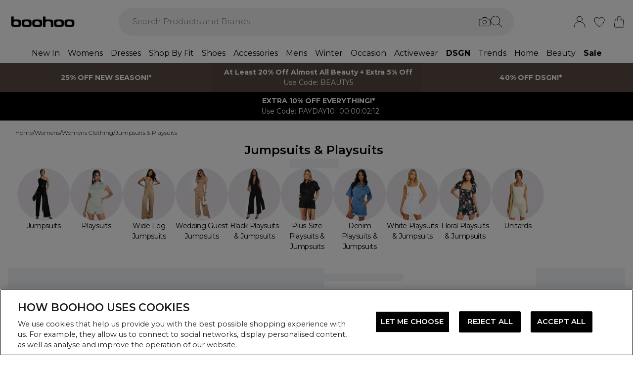

--- FILE ---
content_type: application/javascript
request_url: https://www.boohoo.com/build/_shared/chunk-LRP54HER.js
body_size: 289
content:
var o=(e,r="en-GB")=>{var u;let n=(e==null?void 0:e.centAmount)||0,t=e&&"wasPrice"in e&&((u=e==null?void 0:e.wasPrice)==null?void 0:u.centAmount),s=(e==null?void 0:e.currencyCode)||"GBP";return{price:new Intl.NumberFormat(r,{style:"currency",currency:s}).format(n/100),wasPrice:t?new Intl.NumberFormat(r,{style:"currency",currency:s}).format(t/100):void 0,percentageSaving:t&&t!==n?`Save ${Math.round(100-n/t*100)}%`:void 0,isFree:n===0}};export{o as a};


--- FILE ---
content_type: application/javascript
request_url: https://www.boohoo.com/build/routes/($locale)/categories/$-AO4HKLQK.js
body_size: 515
content:
import{k as r,l as a,m as e,n as o}from"/build/_shared/chunk-PXYPXOG5.js";import"/build/_shared/chunk-NDT7J5UW.js";import"/build/_shared/chunk-ZVPTZJQV.js";import"/build/_shared/chunk-UB7GQ5TA.js";import"/build/_shared/chunk-XKHYCNQ4.js";import"/build/_shared/chunk-5ATJVH6B.js";import"/build/_shared/chunk-ZYK6PAPK.js";import"/build/_shared/chunk-FB2MNIMK.js";import"/build/_shared/chunk-SLOPGKZ2.js";import"/build/_shared/chunk-XFYDVDS5.js";import"/build/_shared/chunk-A4IBTZ3Z.js";import"/build/_shared/chunk-2KNE7ZNJ.js";import"/build/_shared/chunk-AOZW3HW5.js";import"/build/_shared/chunk-G6ES3HZP.js";import"/build/_shared/chunk-66U5G6T7.js";import"/build/_shared/chunk-A33PXOOY.js";import"/build/_shared/chunk-JJQZUQ6E.js";import"/build/_shared/chunk-APKVUKX4.js";import"/build/_shared/chunk-IMEFEAHB.js";import"/build/_shared/chunk-PA6Z5JED.js";import"/build/_shared/chunk-2266HSR6.js";import"/build/_shared/chunk-BFLYZ52T.js";import"/build/_shared/chunk-C3BXR6MD.js";import"/build/_shared/chunk-2ADKXMP2.js";import"/build/_shared/chunk-XDU63DNP.js";import"/build/_shared/chunk-N4BU2KA2.js";import"/build/_shared/chunk-XDUV3MOU.js";import"/build/_shared/chunk-EY7OTRMI.js";import"/build/_shared/chunk-HFBGE5LR.js";import"/build/_shared/chunk-GKHJNRQP.js";import"/build/_shared/chunk-BSQDS3HS.js";import"/build/_shared/chunk-KN3AGX3Y.js";import"/build/_shared/chunk-OZEA67EA.js";import"/build/_shared/chunk-VGSFQBX6.js";import"/build/_shared/chunk-SKX6WDKV.js";import"/build/_shared/chunk-3XSYRFI7.js";import"/build/_shared/chunk-2O65S2TH.js";import"/build/_shared/chunk-CW6VPU56.js";import"/build/_shared/chunk-O3Y5XT6B.js";import"/build/_shared/chunk-3GS3HIIW.js";import"/build/_shared/chunk-INKL35EO.js";import"/build/_shared/chunk-KZOFQV35.js";import"/build/_shared/chunk-A44X5RL5.js";import"/build/_shared/chunk-5D2KZDVT.js";import"/build/_shared/chunk-JHY7SVQQ.js";import"/build/_shared/chunk-24I3OQ6A.js";import"/build/_shared/chunk-Y3BPLONU.js";import"/build/_shared/chunk-B4AJKSRZ.js";import"/build/_shared/chunk-SYTSFXIL.js";import"/build/_shared/chunk-SYUQS7NP.js";import"/build/_shared/chunk-LRP54HER.js";import"/build/_shared/chunk-Z2KZXCCE.js";import"/build/_shared/chunk-7LWBZQI6.js";import"/build/_shared/chunk-FD5H2VPE.js";import"/build/_shared/chunk-RGR3XM35.js";import"/build/_shared/chunk-34CX7XVO.js";import"/build/_shared/chunk-5NFU2AJA.js";import"/build/_shared/chunk-JIFS5MUW.js";import"/build/_shared/chunk-7BMZOF23.js";import"/build/_shared/chunk-IYPTONXB.js";import"/build/_shared/chunk-C3V4PGF4.js";import"/build/_shared/chunk-URK3R6IC.js";import"/build/_shared/chunk-BAE6BVDY.js";import"/build/_shared/chunk-62YMY6VW.js";import"/build/_shared/chunk-IPMAOXEN.js";import"/build/_shared/chunk-BJVQVYSI.js";import"/build/_shared/chunk-FONEQPGK.js";import"/build/_shared/chunk-ASMEBGHC.js";import"/build/_shared/chunk-JUMYWXUX.js";import"/build/_shared/chunk-IWPV4IAT.js";import"/build/_shared/chunk-FPUPBRAK.js";import"/build/_shared/chunk-LZE6UYJ3.js";import"/build/_shared/chunk-WFIIZGSW.js";import"/build/_shared/chunk-GO7ZLB6L.js";import"/build/_shared/chunk-SD6SS35X.js";import"/build/_shared/chunk-GCMBBLZC.js";import"/build/_shared/chunk-O6GPQUIK.js";import"/build/_shared/chunk-GCFR4GCS.js";import"/build/_shared/chunk-BOZWBMPD.js";import"/build/_shared/chunk-NXXV73JV.js";import"/build/_shared/chunk-Q3IECNXJ.js";export{o as ErrorBoundary,e as default,r as meta,a as shouldRevalidate};


--- FILE ---
content_type: application/javascript
request_url: https://www.boohoo.com/build/_shared/chunk-PXYPXOG5.js
body_size: 51015
content:
import{a as zi}from"/build/_shared/chunk-NDT7J5UW.js";import{a as En}from"/build/_shared/chunk-ZVPTZJQV.js";import{a as Ui}from"/build/_shared/chunk-UB7GQ5TA.js";import{a as Qs,b as Rn,c as Ua,d as Va,e as ws,f as za,g as Tn,h as Ha,i as An,j as qa,k as In,l as Bn,m as Mn,n as Wi,o as Vr,q as Dn,r as Oi,t as _n,u as Vi,w as $n}from"/build/_shared/chunk-XKHYCNQ4.js";import{a as Ur,b as Hi}from"/build/_shared/chunk-ZYK6PAPK.js";import{A as fn,B as Ti,D as hn,E as bn,F as yn,H as Wa,I as Oa,J as vn,K as wn,M as kn,O as xn,Q as Cn,T as Bi,U as Sn,V as Fn,Z as vs,a as Gs,d as vr,da as _i,g as hs,h as ki,ha as $i,i as xi,j as Ci,k as Ys,l as Xs,la as qi,n as en,o as on,p as rn,q as sn,ra as ji,s as nn,t as an,v as dn,y as Or}from"/build/_shared/chunk-FB2MNIMK.js";import{c as si,d as ai,e as gn,h as Mi,i as Ei,j as Nn}from"/build/_shared/chunk-SLOPGKZ2.js";import{a as Ai,c as Ii}from"/build/_shared/chunk-AOZW3HW5.js";import{a as xt}from"/build/_shared/chunk-G6ES3HZP.js";import{a as ln}from"/build/_shared/chunk-A33PXOOY.js";import{a as Di}from"/build/_shared/chunk-IMEFEAHB.js";import{a as Xt,b as $r}from"/build/_shared/chunk-PA6Z5JED.js";import{a as Dr}from"/build/_shared/chunk-BFLYZ52T.js";import{a as Zs}from"/build/_shared/chunk-C3BXR6MD.js";import{d as mn}from"/build/_shared/chunk-XDUV3MOU.js";import{e as Si}from"/build/_shared/chunk-EY7OTRMI.js";import{a as Ni}from"/build/_shared/chunk-HFBGE5LR.js";import{a as Vt}from"/build/_shared/chunk-BSQDS3HS.js";import{c as Li}from"/build/_shared/chunk-VGSFQBX6.js";import{c as cr}from"/build/_shared/chunk-3XSYRFI7.js";import{a as Ks}from"/build/_shared/chunk-CW6VPU56.js";import{a as Pn}from"/build/_shared/chunk-O3Y5XT6B.js";import{b as cn}from"/build/_shared/chunk-3GS3HIIW.js";import{d as tn}from"/build/_shared/chunk-INKL35EO.js";import{a as pn,c as ys}from"/build/_shared/chunk-KZOFQV35.js";import{a as yo}from"/build/_shared/chunk-5D2KZDVT.js";import{a as _r}from"/build/_shared/chunk-JHY7SVQQ.js";import{a as vo}from"/build/_shared/chunk-Y3BPLONU.js";import{a as zt}from"/build/_shared/chunk-SYUQS7NP.js";import{a as Js,b as Pi}from"/build/_shared/chunk-Z2KZXCCE.js";import{a as lr}from"/build/_shared/chunk-7LWBZQI6.js";import{a as Ho}from"/build/_shared/chunk-FD5H2VPE.js";import{a as Mr,d as qs,e as ni,f as gs,i as js}from"/build/_shared/chunk-RGR3XM35.js";import{a as et}from"/build/_shared/chunk-JIFS5MUW.js";import{a as Ln}from"/build/_shared/chunk-IYPTONXB.js";import{a as Wr}from"/build/_shared/chunk-C3V4PGF4.js";import{a as Ao}from"/build/_shared/chunk-URK3R6IC.js";import{b as Er}from"/build/_shared/chunk-BAE6BVDY.js";import{a as Io}from"/build/_shared/chunk-62YMY6VW.js";import{c as Fi}from"/build/_shared/chunk-IPMAOXEN.js";import{a as fs,b as De}from"/build/_shared/chunk-BJVQVYSI.js";import{a as le}from"/build/_shared/chunk-FONEQPGK.js";import{a as Ri,b as un,d as bs}from"/build/_shared/chunk-ASMEBGHC.js";import{d as Qe}from"/build/_shared/chunk-FPUPBRAK.js";import{a as Y}from"/build/_shared/chunk-LZE6UYJ3.js";import{a as wi}from"/build/_shared/chunk-WFIIZGSW.js";import{a as Ut}from"/build/_shared/chunk-GO7ZLB6L.js";import{l as Hs}from"/build/_shared/chunk-SD6SS35X.js";import{a as ve}from"/build/_shared/chunk-GCMBBLZC.js";import{a as Us,b as Nt,f as Vs,h as zs,m as $a,s as vi}from"/build/_shared/chunk-GCFR4GCS.js";import{a as B}from"/build/_shared/chunk-BOZWBMPD.js";import{a as Ae}from"/build/_shared/chunk-NXXV73JV.js";import{a as _a,c as S}from"/build/_shared/chunk-Q3IECNXJ.js";function eo(){this.protocol=null,this.slashes=null,this.auth=null,this.host=null,this.port=null,this.hostname=null,this.hash=null,this.search=null,this.query=null,this.pathname=null,this.path=null,this.href=null}function li(e,o,t){if(e&&Mo.isObject(e)&&e instanceof eo)return e;var i=new eo;return i.parse(e,o,t),i}function el(){if(qn)return Cs;qn=!0;var e=Rn;function o(m){if(typeof m!="string")throw new TypeError("Path must be a string. Received "+JSON.stringify(m))}function t(m,r){for(var s="",a=0,d=-1,b=0,f,g=0;g<=m.length;++g){if(g<m.length)f=m.charCodeAt(g);else{if(f===47)break;f=47}if(f===47){if(!(d===g-1||b===1))if(d!==g-1&&b===2){if(s.length<2||a!==2||s.charCodeAt(s.length-1)!==46||s.charCodeAt(s.length-2)!==46){if(s.length>2){var u=s.lastIndexOf("/");if(u!==s.length-1){u===-1?(s="",a=0):(s=s.slice(0,u),a=s.length-1-s.lastIndexOf("/")),d=g,b=0;continue}}else if(s.length===2||s.length===1){s="",a=0,d=g,b=0;continue}}r&&(s.length>0?s+="/..":s="..",a=2)}else s.length>0?s+="/"+m.slice(d+1,g):s=m.slice(d+1,g),a=g-d-1;d=g,b=0}else f===46&&b!==-1?++b:b=-1}return s}function i(m,r){var s=r.dir||r.root,a=r.base||(r.name||"")+(r.ext||"");return s?s===r.root?s+a:s+m+a:a}var n={resolve:function(){for(var r="",s=!1,a,d=arguments.length-1;d>=-1&&!s;d--){var b;d>=0?b=arguments[d]:(a===void 0&&(a=e.cwd()),b=a),o(b),b.length!==0&&(r=b+"/"+r,s=b.charCodeAt(0)===47)}return r=t(r,!s),s?r.length>0?"/"+r:"/":r.length>0?r:"."},normalize:function(r){if(o(r),r.length===0)return".";var s=r.charCodeAt(0)===47,a=r.charCodeAt(r.length-1)===47;return r=t(r,!s),r.length===0&&!s&&(r="."),r.length>0&&a&&(r+="/"),s?"/"+r:r},isAbsolute:function(r){return o(r),r.length>0&&r.charCodeAt(0)===47},join:function(){if(arguments.length===0)return".";for(var r,s=0;s<arguments.length;++s){var a=arguments[s];o(a),a.length>0&&(r===void 0?r=a:r+="/"+a)}return r===void 0?".":n.normalize(r)},relative:function(r,s){if(o(r),o(s),r===s||(r=n.resolve(r),s=n.resolve(s),r===s))return"";for(var a=1;a<r.length&&r.charCodeAt(a)===47;++a);for(var d=r.length,b=d-a,f=1;f<s.length&&s.charCodeAt(f)===47;++f);for(var g=s.length,u=g-f,x=b<u?b:u,T=-1,k=0;k<=x;++k){if(k===x){if(u>x){if(s.charCodeAt(f+k)===47)return s.slice(f+k+1);if(k===0)return s.slice(f+k)}else b>x&&(r.charCodeAt(a+k)===47?T=k:k===0&&(T=0));break}var h=r.charCodeAt(a+k),E=s.charCodeAt(f+k);if(h!==E)break;h===47&&(T=k)}var C="";for(k=a+T+1;k<=d;++k)(k===d||r.charCodeAt(k)===47)&&(C.length===0?C+="..":C+="/..");return C.length>0?C+s.slice(f+T):(f+=T,s.charCodeAt(f)===47&&++f,s.slice(f))},_makeLong:function(r){return r},dirname:function(r){if(o(r),r.length===0)return".";for(var s=r.charCodeAt(0),a=s===47,d=-1,b=!0,f=r.length-1;f>=1;--f)if(s=r.charCodeAt(f),s===47){if(!b){d=f;break}}else b=!1;return d===-1?a?"/":".":a&&d===1?"//":r.slice(0,d)},basename:function(r,s){if(s!==void 0&&typeof s!="string")throw new TypeError('"ext" argument must be a string');o(r);var a=0,d=-1,b=!0,f;if(s!==void 0&&s.length>0&&s.length<=r.length){if(s.length===r.length&&s===r)return"";var g=s.length-1,u=-1;for(f=r.length-1;f>=0;--f){var x=r.charCodeAt(f);if(x===47){if(!b){a=f+1;break}}else u===-1&&(b=!1,u=f+1),g>=0&&(x===s.charCodeAt(g)?--g===-1&&(d=f):(g=-1,d=u))}return a===d?d=u:d===-1&&(d=r.length),r.slice(a,d)}else{for(f=r.length-1;f>=0;--f)if(r.charCodeAt(f)===47){if(!b){a=f+1;break}}else d===-1&&(b=!1,d=f+1);return d===-1?"":r.slice(a,d)}},extname:function(r){o(r);for(var s=-1,a=0,d=-1,b=!0,f=0,g=r.length-1;g>=0;--g){var u=r.charCodeAt(g);if(u===47){if(!b){a=g+1;break}continue}d===-1&&(b=!1,d=g+1),u===46?s===-1?s=g:f!==1&&(f=1):s!==-1&&(f=-1)}return s===-1||d===-1||f===0||f===1&&s===d-1&&s===a+1?"":r.slice(s,d)},format:function(r){if(r===null||typeof r!="object")throw new TypeError('The "pathObject" argument must be of type Object. Received type '+typeof r);return i("/",r)},parse:function(r){o(r);var s={root:"",dir:"",base:"",ext:"",name:""};if(r.length===0)return s;var a=r.charCodeAt(0),d=a===47,b;d?(s.root="/",b=1):b=0;for(var f=-1,g=0,u=-1,x=!0,T=r.length-1,k=0;T>=b;--T){if(a=r.charCodeAt(T),a===47){if(!x){g=T+1;break}continue}u===-1&&(x=!1,u=T+1),a===46?f===-1?f=T:k!==1&&(k=1):f!==-1&&(k=-1)}return f===-1||u===-1||k===0||k===1&&f===u-1&&f===g+1?u!==-1&&(g===0&&d?s.base=s.name=r.slice(1,u):s.base=s.name=r.slice(g,u)):(g===0&&d?(s.name=r.slice(1,f),s.base=r.slice(1,u)):(s.name=r.slice(g,f),s.base=r.slice(g,u)),s.ext=r.slice(f,u)),g>0?s.dir=r.slice(0,g-1):d&&(s.dir="/"),s},sep:"/",delimiter:":",win32:null,posix:null};return n.posix=n,Cs=n,Cs}function ul(e){if(typeof e=="string")e=new URL(e);else if(!(e instanceof URL))throw new Deno.errors.InvalidData("invalid argument path , must be a string or URL");if(e.protocol!=="file:")throw new Deno.errors.InvalidData("invalid url scheme");return Ss?pl(e):fl(e)}function pl(e){let o=e.hostname,t=e.pathname;for(let i=0;i<t.length;i++)if(t[i]==="%"){let n=t.codePointAt(i+2)||32;if(t[i+1]==="2"&&n===102||t[i+1]==="5"&&n===99)throw new Deno.errors.InvalidData("must not include encoded \\ or / characters")}if(t=t.replace(nl,"\\"),t=decodeURIComponent(t),o!=="")return`\\\\${o}${t}`;{let i=t.codePointAt(1)|32,n=t[2];if(i<il||i>sl||n!==":")throw new Deno.errors.InvalidData("file url path must be absolute");return t.slice(1)}}function fl(e){if(e.hostname!=="")throw new Deno.errors.InvalidData("invalid file url hostname");let o=e.pathname;for(let t=0;t<o.length;t++)if(o[t]==="%"){let i=o.codePointAt(t+2)||32;if(o[t+1]==="2"&&i===102)throw new Deno.errors.InvalidData("must not include encoded / characters")}return decodeURIComponent(o)}function gl(e){let o=jn.resolve(e),t=e.charCodeAt(e.length-1);(t===rl||Ss&&t===ol)&&o[o.length-1]!==jn.sep&&(o+="/");let i=new URL("file://");return o.includes("%")&&(o=o.replace(al,"%25")),!Ss&&o.includes("\\")&&(o=o.replace(ll,"%5C")),o.includes(`
`)&&(o=o.replace(cl,"%0A")),o.includes("\r")&&(o=o.replace(dl,"%0D")),o.includes("	")&&(o=o.replace(ml,"%09")),i.pathname=o,i}function Ll(e){if(typeof e=="string")e=new URL(e);else if(!(e instanceof URL))throw new Deno.errors.InvalidData("invalid argument path , must be a string or URL");if(e.protocol!=="file:")throw new Deno.errors.InvalidData("invalid url scheme");return Fs?Nl(e):Rl(e)}function Nl(e){let o=e.hostname,t=e.pathname;for(let i=0;i<t.length;i++)if(t[i]==="%"){let n=t.codePointAt(i+2)||32;if(t[i+1]==="2"&&n===102||t[i+1]==="5"&&n===99)throw new Deno.errors.InvalidData("must not include encoded \\ or / characters")}if(t=t.replace(kl,"\\"),t=decodeURIComponent(t),o!=="")return`\\\\${o}${t}`;{let i=t.codePointAt(1)|32,n=t[2];if(i<vl||i>wl||n!==":")throw new Deno.errors.InvalidData("file url path must be absolute");return t.slice(1)}}function Rl(e){if(e.hostname!=="")throw new Deno.errors.InvalidData("invalid file url hostname");let o=e.pathname;for(let t=0;t<o.length;t++)if(o[t]==="%"){let i=o.codePointAt(t+2)||32;if(o[t+1]==="2"&&i===102)throw new Deno.errors.InvalidData("must not include encoded / characters")}return decodeURIComponent(o)}function Tl(e){let o=ws.resolve(e),t=e.charCodeAt(e.length-1);(t===yl||Fs&&t===bl)&&o[o.length-1]!==ws.sep&&(o+="/");let i=new URL("file://");return o.includes("%")&&(o=o.replace(xl,"%25")),!Fs&&o.includes("\\")&&(o=o.replace(Cl,"%5C")),o.includes(`
`)&&(o=o.replace(Pl,"%0A")),o.includes("\r")&&(o=o.replace(Sl,"%0D")),o.includes("	")&&(o=o.replace(Fl,"%09")),i.pathname=o,i}var _e,Ga,Mo,Ka,Qa,Za,Ya,Ps,Vn,zn,Hn,Ja,Xa,ks,Hr,xs,Cs,qn,jn,tl,ol,rl,il,sl,Ss,nl,al,ll,cl,dl,ml,hl,cc,dc,mc,uc,pc,Gn,bl,yl,vl,wl,Fs,kl,xl,Cl,Pl,Sl,Fl,Kn=_a(()=>{Ha();qa();Ua();za();Va();_e={},Ga=Tn,Mo={isString:function(e){return typeof e=="string"},isObject:function(e){return typeof e=="object"&&e!==null},isNull:function(e){return e===null},isNullOrUndefined:function(e){return e==null}};_e.parse=li,_e.resolve=function(e,o){return li(e,!1,!0).resolve(o)},_e.resolveObject=function(e,o){return e?li(e,!1,!0).resolveObject(o):o},_e.format=function(e){return Mo.isString(e)&&(e=li(e)),e instanceof eo?e.format():eo.prototype.format.call(e)},_e.Url=eo;Ka=/^([a-z0-9.+-]+:)/i,Qa=/:[0-9]*$/,Za=/^(\/\/?(?!\/)[^\?\s]*)(\?[^\s]*)?$/,Ya=["{","}","|","\\","^","`"].concat(["<",">",'"',"`"," ","\r",`
`,"	"]),Ps=["'"].concat(Ya),Vn=["%","/","?",";","#"].concat(Ps),zn=["/","?","#"],Hn=/^[+a-z0-9A-Z_-]{0,63}$/,Ja=/^([+a-z0-9A-Z_-]{0,63})(.*)$/,Xa={javascript:!0,"javascript:":!0},ks={javascript:!0,"javascript:":!0},Hr={http:!0,https:!0,ftp:!0,gopher:!0,file:!0,"http:":!0,"https:":!0,"ftp:":!0,"gopher:":!0,"file:":!0},xs=An;eo.prototype.parse=function(e,o,t){if(!Mo.isString(e))throw new TypeError("Parameter 'url' must be a string, not "+typeof e);var i=e.indexOf("?"),n=i!==-1&&i<e.indexOf("#")?"?":"#",m=e.split(n);m[0]=m[0].replace(/\\/g,"/");var r=e=m.join(n);if(r=r.trim(),!t&&e.split("#").length===1){var s=Za.exec(r);if(s)return this.path=r,this.href=r,this.pathname=s[1],s[2]?(this.search=s[2],this.query=o?xs.parse(this.search.substr(1)):this.search.substr(1)):o&&(this.search="",this.query={}),this}var a=Ka.exec(r);if(a){var d=(a=a[0]).toLowerCase();this.protocol=d,r=r.substr(a.length)}if(t||a||r.match(/^\/\/[^@\/]+@[^@\/]+/)){var b=r.substr(0,2)==="//";!b||a&&ks[a]||(r=r.substr(2),this.slashes=!0)}if(!ks[a]&&(b||a&&!Hr[a])){for(var f,g,u=-1,x=0;x<zn.length;x++)(T=r.indexOf(zn[x]))!==-1&&(u===-1||T<u)&&(u=T);for((g=u===-1?r.lastIndexOf("@"):r.lastIndexOf("@",u))!==-1&&(f=r.slice(0,g),r=r.slice(g+1),this.auth=decodeURIComponent(f)),u=-1,x=0;x<Vn.length;x++){var T;(T=r.indexOf(Vn[x]))!==-1&&(u===-1||T<u)&&(u=T)}u===-1&&(u=r.length),this.host=r.slice(0,u),r=r.slice(u),this.parseHost(),this.hostname=this.hostname||"";var k=this.hostname[0]==="["&&this.hostname[this.hostname.length-1]==="]";if(!k)for(var h=this.hostname.split(/\./),E=(x=0,h.length);x<E;x++){var C=h[x];if(C&&!C.match(Hn)){for(var G="",K=0,J=C.length;K<J;K++)C.charCodeAt(K)>127?G+="x":G+=C[K];if(!G.match(Hn)){var W=h.slice(0,x),ge=h.slice(x+1),q=C.match(Ja);q&&(W.push(q[1]),ge.unshift(q[2])),ge.length&&(r="/"+ge.join(".")+r),this.hostname=W.join(".");break}}}this.hostname.length>255?this.hostname="":this.hostname=this.hostname.toLowerCase(),k||(this.hostname=Ga.toASCII(this.hostname));var O=this.port?":"+this.port:"",N=this.hostname||"";this.host=N+O,this.href+=this.host,k&&(this.hostname=this.hostname.substr(1,this.hostname.length-2),r[0]!=="/"&&(r="/"+r))}if(!Xa[d])for(x=0,E=Ps.length;x<E;x++){var A=Ps[x];if(r.indexOf(A)!==-1){var ke=encodeURIComponent(A);ke===A&&(ke=escape(A)),r=r.split(A).join(ke)}}var ee=r.indexOf("#");ee!==-1&&(this.hash=r.substr(ee),r=r.slice(0,ee));var I=r.indexOf("?");if(I!==-1?(this.search=r.substr(I),this.query=r.substr(I+1),o&&(this.query=xs.parse(this.query)),r=r.slice(0,I)):o&&(this.search="",this.query={}),r&&(this.pathname=r),Hr[d]&&this.hostname&&!this.pathname&&(this.pathname="/"),this.pathname||this.search){O=this.pathname||"";var U=this.search||"";this.path=O+U}return this.href=this.format(),this},eo.prototype.format=function(){var e=this.auth||"";e&&(e=(e=encodeURIComponent(e)).replace(/%3A/i,":"),e+="@");var o=this.protocol||"",t=this.pathname||"",i=this.hash||"",n=!1,m="";this.host?n=e+this.host:this.hostname&&(n=e+(this.hostname.indexOf(":")===-1?this.hostname:"["+this.hostname+"]"),this.port&&(n+=":"+this.port)),this.query&&Mo.isObject(this.query)&&Object.keys(this.query).length&&(m=xs.stringify(this.query));var r=this.search||m&&"?"+m||"";return o&&o.substr(-1)!==":"&&(o+=":"),this.slashes||(!o||Hr[o])&&n!==!1?(n="//"+(n||""),t&&t.charAt(0)!=="/"&&(t="/"+t)):n||(n=""),i&&i.charAt(0)!=="#"&&(i="#"+i),r&&r.charAt(0)!=="?"&&(r="?"+r),o+n+(t=t.replace(/[?#]/g,function(s){return encodeURIComponent(s)}))+(r=r.replace("#","%23"))+i},eo.prototype.resolve=function(e){return this.resolveObject(li(e,!1,!0)).format()},eo.prototype.resolveObject=function(e){if(Mo.isString(e)){var o=new eo;o.parse(e,!1,!0),e=o}for(var t=new eo,i=Object.keys(this),n=0;n<i.length;n++){var m=i[n];t[m]=this[m]}if(t.hash=e.hash,e.href==="")return t.href=t.format(),t;if(e.slashes&&!e.protocol){for(var r=Object.keys(e),s=0;s<r.length;s++){var a=r[s];a!=="protocol"&&(t[a]=e[a])}return Hr[t.protocol]&&t.hostname&&!t.pathname&&(t.path=t.pathname="/"),t.href=t.format(),t}if(e.protocol&&e.protocol!==t.protocol){if(!Hr[e.protocol]){for(var d=Object.keys(e),b=0;b<d.length;b++){var f=d[b];t[f]=e[f]}return t.href=t.format(),t}if(t.protocol=e.protocol,e.host||ks[e.protocol])t.pathname=e.pathname;else{for(var g=(e.pathname||"").split("/");g.length&&!(e.host=g.shift()););e.host||(e.host=""),e.hostname||(e.hostname=""),g[0]!==""&&g.unshift(""),g.length<2&&g.unshift(""),t.pathname=g.join("/")}if(t.search=e.search,t.query=e.query,t.host=e.host||"",t.auth=e.auth,t.hostname=e.hostname||e.host,t.port=e.port,t.pathname||t.search){var u=t.pathname||"",x=t.search||"";t.path=u+x}return t.slashes=t.slashes||e.slashes,t.href=t.format(),t}var T=t.pathname&&t.pathname.charAt(0)==="/",k=e.host||e.pathname&&e.pathname.charAt(0)==="/",h=k||T||t.host&&e.pathname,E=h,C=t.pathname&&t.pathname.split("/")||[],G=(g=e.pathname&&e.pathname.split("/")||[],t.protocol&&!Hr[t.protocol]);if(G&&(t.hostname="",t.port=null,t.host&&(C[0]===""?C[0]=t.host:C.unshift(t.host)),t.host="",e.protocol&&(e.hostname=null,e.port=null,e.host&&(g[0]===""?g[0]=e.host:g.unshift(e.host)),e.host=null),h=h&&(g[0]===""||C[0]==="")),k)t.host=e.host||e.host===""?e.host:t.host,t.hostname=e.hostname||e.hostname===""?e.hostname:t.hostname,t.search=e.search,t.query=e.query,C=g;else if(g.length)C||(C=[]),C.pop(),C=C.concat(g),t.search=e.search,t.query=e.query;else if(!Mo.isNullOrUndefined(e.search))return G&&(t.hostname=t.host=C.shift(),(q=!!(t.host&&t.host.indexOf("@")>0)&&t.host.split("@"))&&(t.auth=q.shift(),t.host=t.hostname=q.shift())),t.search=e.search,t.query=e.query,Mo.isNull(t.pathname)&&Mo.isNull(t.search)||(t.path=(t.pathname?t.pathname:"")+(t.search?t.search:"")),t.href=t.format(),t;if(!C.length)return t.pathname=null,t.search?t.path="/"+t.search:t.path=null,t.href=t.format(),t;for(var K=C.slice(-1)[0],J=(t.host||e.host||C.length>1)&&(K==="."||K==="..")||K==="",W=0,ge=C.length;ge>=0;ge--)(K=C[ge])==="."?C.splice(ge,1):K===".."?(C.splice(ge,1),W++):W&&(C.splice(ge,1),W--);if(!h&&!E)for(;W--;W)C.unshift("..");!h||C[0]===""||C[0]&&C[0].charAt(0)==="/"||C.unshift(""),J&&C.join("/").substr(-1)!=="/"&&C.push("");var q,O=C[0]===""||C[0]&&C[0].charAt(0)==="/";return G&&(t.hostname=t.host=O?"":C.length?C.shift():"",(q=!!(t.host&&t.host.indexOf("@")>0)&&t.host.split("@"))&&(t.auth=q.shift(),t.host=t.hostname=q.shift())),(h=h||t.host&&C.length)&&!O&&C.unshift(""),C.length?t.pathname=C.join("/"):(t.pathname=null,t.path=null),Mo.isNull(t.pathname)&&Mo.isNull(t.search)||(t.path=(t.pathname?t.pathname:"")+(t.search?t.search:"")),t.auth=e.auth||t.auth,t.slashes=t.slashes||e.slashes,t.href=t.format(),t},eo.prototype.parseHost=function(){var e=this.host,o=Qa.exec(e);o&&((o=o[0])!==":"&&(this.port=o.substr(1)),e=e.substr(0,e.length-o.length)),e&&(this.hostname=e)};_e.Url;_e.format;_e.resolve;_e.resolveObject;Cs={},qn=!1;jn=el(),tl=typeof Deno<"u"?Deno.build.os==="windows"?"win32":Deno.build.os:void 0;_e.URL=typeof URL<"u"?URL:null;_e.pathToFileURL=gl;_e.fileURLToPath=ul;_e.Url;_e.format;_e.resolve;_e.resolveObject;_e.URL;ol=92,rl=47,il=97,sl=122,Ss=tl==="win32",nl=/\//g,al=/%/g,ll=/\\/g,cl=/\n/g,dl=/\r/g,ml=/\t/g;hl=typeof Deno<"u"?Deno.build.os==="windows"?"win32":Deno.build.os:void 0;_e.URL=typeof URL<"u"?URL:null;_e.pathToFileURL=Tl;_e.fileURLToPath=Ll;cc=_e.Url,dc=_e.format,mc=_e.resolve,uc=_e.resolveObject,pc=_e.parse,Gn=_e.URL,bl=92,yl=47,vl=97,wl=122,Fs=hl==="win32",kl=/\//g,xl=/%/g,Cl=/\\/g,Pl=/\n/g,Sl=/\r/g,Fl=/\t/g});var Wn=S(B()),Bo=S(B()),On=({breadcrumbs:e})=>{let{translate:o}=Qe();return(0,Bo.jsx)(Bo.Fragment,{children:(0,Bo.jsx)("div",{"data-test-id":"breadcrumbs",className:"flex gap-2 px-4 pt-4 text-xs w-full md:justify-start overflow-hidden overflow-x-auto scroll-smooth snap-x snap-mandatory no-scrollbar",children:e==null?void 0:e.map((t,i)=>(0,Bo.jsxs)(Wn.Fragment,{children:[i!==0&&(0,Bo.jsx)("div",{children:"/"}),(0,Bo.jsx)("div",{children:(0,Bo.jsx)(et,{className:"capitalize hover:underline whitespace-nowrap font-light",to:t!=null&&t.slug?(t==null?void 0:t.slug)==="/"?"/":`/${t.slug}`:"",onClick:()=>{le({event:"plpBreadcrumbs",value:"Breadcrumbs"})},children:(t==null?void 0:t.name)==="home"?o("brandDirectory.breadcrumbs.home"):t==null?void 0:t.name})})]},i))})})};var ds=S(Ae());var ro=S(Ae());var zr=S(B()),ja=({setIsOpen:e})=>(0,zr.jsxs)("div",{className:"flex items-center content-center justify-between w-full pt-2 pb-3",children:[(0,zr.jsx)("h1",{className:"font-semibold text-xl text-center px-3 justify-center",children:"What are you looking for?"}),(0,zr.jsx)("div",{className:"px-3",onClick:()=>e(o=>!o),children:(0,zr.jsx)(Y,{className:"text-gray-400 opacity-70",icon:_r})})]}),Un=ja;var wr=S(Ae());Kn();var to=S(B()),Al=({productName:e,productPrice:o,productUrl:t,productImage:i,productId:n,productSalePrice:m})=>{let[r,s]=(0,wr.useState)(!1),{quickAddOpenChatbot:a,viewProductChatbot:d}=mn(),[b,f]=(0,wr.useState)(!1),{isQuickAddOpen:g,setIsQuickAddOpen:u}=(0,wr.useContext)(Li),[x,T]=(0,wr.useState)(!1),[k,h]=(0,wr.useState)(!0),C=new Gn(t).pathname.split("_")[1],G=J=>Number(J.replace(/[^0-9.]/g,"")),K;if(m!==o&&m){let J=G(m),W=G(o);W>0&&J<W&&(K=Math.round((W-J)/W*100))}return(0,to.jsxs)("div",{className:"flex flex-col w-full overflow-hidden",children:[(0,to.jsxs)("div",{className:"relative",children:[(0,to.jsxs)("a",{href:`${t}&chatbot=true`,onClick:()=>d(),target:"_blank",children:[(0,to.jsx)("img",{src:i,alt:"Product images",className:"w-full aspect-[2/3] object-cover pb-1"}),(0,to.jsx)("p",{className:"text-sm line-clamp-2 min-h-[42px]",children:e}),(0,to.jsx)(Pi,{price:m!=null?m:o,wasPrice:m===o?void 0:o,percentageSaving:K==null?void 0:K.toString()})]}),(0,to.jsx)(De,{className:"absolute top-2 right-2 z-10 flex h-10 w-10 items-center bg-white justify-center rounded-full  shadow-[0_2px_6px_rgba(0,0,0,0.3)] hover:bg-white",onClick:J=>{J.preventDefault(),J.stopPropagation(),a(),s(!0),u(!0)},disabled:b||g,onMouseEnter:()=>T(!0),onMouseLeave:()=>T(!1),children:(0,to.jsx)(Y,{icon:k?x?xi:ki:Ci,width:20,height:20,className:`items-center ${b?"opacity-30":""}`})})]}),(0,to.jsx)("div",{children:r&&(0,to.jsx)(ji,{isOpen:r,onClose:()=>{document.documentElement.style.overflow="",s(!1),u(!1)},name:e||void 0,productId:C||void 0,setIsOpen:s,setIsLoading:f,setShowQuickAddState:h,showQuickAddState:k,isChatbot:!0,listType:"chatbot"})})]})},Qn=Al;var wo=S(B()),Il=({products:e,titleMessage:o,closingMessage:t,date:i})=>{let n="flex flex-col gap-1  animate-in-up items-start",m="text-sm  rounded-tr-xl rounded-tl-xl  p-2 max-w-[70%] break-words bg-[#D6FFF9] rounded-br-xl",r="flex text-xs text-gray-400 justify-start self-start";return(0,wo.jsxs)("div",{className:"w-full max-w-full overflow-x-hidden",children:[(0,wo.jsx)("div",{className:`${n} pb-2`,children:o&&(0,wo.jsx)("div",{className:`${m} whitespace-normal `,children:o})}),(0,wo.jsx)("div",{className:"grid grid-cols-2 gap-3",children:e.map(s=>(0,wo.jsx)("div",{className:"py-1 px-1",children:(0,wo.jsx)(Qn,{productName:s.product_name,productPrice:s.product_price,productUrl:s.product_url,productImage:s.product_image,matchReason:s.matchReason,productId:s.product_id,productSalePrice:s.product_salePrice,productAvailability:Boolean(s.product_availability)})},s.product_name))}),(0,wo.jsx)("div",{className:`${n} pt-2 pb-1`,style:{whiteSpace:"normal"},children:t&&(0,wo.jsx)("div",{className:`${m} whitespace-normal `,children:t})}),(0,wo.jsx)("div",{className:r,children:i})]})},Zn=Il;var oo=S(B()),Bl=({text:e,role:o,date:t,embeddedProduct:i})=>{let n=`flex flex-col gap-1 py-1 animate-in-up ${o==="BOT"?"items-start":"items-end"}`,m=`text-sm rounded-tr-xl rounded-tl-xl px-2 py-2  max-w-[70%] break-words ${o==="BOT"?"bg-[#D6FFF9]  rounded-br-xl":"bg-gray-200  rounded-bl-xl"}`,r=`flex text-xs text-gray-400  ${o==="BOT"?"justify-start self-start":"justify-end self-end"}`,s=t?new Date(t).toLocaleTimeString([],{hour:"2-digit",minute:"2-digit"}):null,a=o==="USER"?`You: ${s}`:`Chatbot: ${s}`,d=(0,oo.jsxs)(oo.Fragment,{children:[e.includes(`
`)?(0,oo.jsx)("div",{className:m,children:e.split(`
`).map((b,f)=>(0,oo.jsxs)("span",{children:[b,(0,oo.jsx)("br",{})]},f))}):(0,oo.jsx)("div",{className:m,children:e}),s&&e&&e.length>0&&(0,oo.jsx)("div",{className:r,children:a})]});return(0,oo.jsx)("div",{className:n,children:i?(0,oo.jsx)(Zn,{titleMessage:i.setsOfProducts[0].introText||i.standaloneText,closingMessage:i.setsOfProducts[0].closingText,products:i.setsOfProducts[0].products||i.overallClosingText,date:a}):e&&e.length>0&&d})},Ls=Bl;var Gi=S(Ae());var Ns=S(B()),Ml=()=>(0,Ns.jsx)("div",{className:"flex justify-start ",children:(0,Ns.jsx)("p",{className:"bg-[#D6FFF9] rounded animate-pulse p-2",children:"..."})}),Rs=Ml;var ci=S(B()),El=()=>(0,ci.jsxs)("div",{children:[(0,ci.jsx)("hr",{className:"border-t border-red-300"}),(0,ci.jsx)("p",{className:"text-center text-xs text-red-500",children:"There was an error! Please select 'Start a New Chat' and try again"})]}),Yn=El;var Gt=S(B()),Dl=({startFetcher:e,messages:o,isTyping:t,isError:i})=>{let n=(0,Gi.useRef)(null),m={...e,timestamp:Date.now(),sequenceId:o.length+1},{timestamp:r}=m,s=new Date(r).toLocaleTimeString([],{hour:"2-digit",minute:"2-digit"});(0,Gi.useEffect)(()=>{var d;(d=n.current)==null||d.scrollIntoView({behavior:"smooth"})},[o]);let a=e.state==="loading"&&e.data===void 0;return(0,Gt.jsx)("div",{className:"min-h-[40vh]",children:(0,Gt.jsxs)("main",{className:"flex-1 overflow-y-auto px-3 py-2 space-y-1 overflow-x-hidden min-w-lvh",children:[(0,Gt.jsxs)("p",{className:"text-center text-xs text-gray-400 pb-2",children:["Chat Started: ",s]}),e.state!=="loading"?e.data&&e.data.kind!=="error"&&(0,Gt.jsxs)("div",{children:[(0,Gt.jsx)("hr",{className:"py-2"}),(0,Gt.jsx)(Ls,{text:e==null?void 0:e.data.messages[0].message,role:"BOT",date:r})]}):a&&(0,Gt.jsx)(Rs,{}),o&&o.map(d=>{if(d){let b="role"in d?d.role:"BOT",f="timestamp"in d?d.timestamp:void 0,g="products"in d?d.products:void 0;return(0,Gt.jsx)(Ls,{text:d.message,role:b,date:f,embeddedProduct:g},f)}}),t&&(0,Gt.jsx)(Rs,{}),i&&(0,Gt.jsx)(Yn,{}),(0,Gt.jsx)("div",{ref:n})]})})},Jn=Dl;var qr=S(Ae());var Xn={paths:'<g xmlns="http://www.w3.org/2000/svg" id="Send" transform="translate(-1632 -1920)"><rect id="Rectangle_18" data-name="Rectangle 18" width="24" height="24" transform="translate(1632 1920)" fill="#fff" opacity="0"/><g id="Group_564" data-name="Group 564" transform="translate(1635 1923)"><path id="Path_17" data-name="Path 17" d="M19.5,9a.5.5,0,0,1-.3.459l-18,7.794a.5.5,0,0,1-.7-.459V1.206A.5.5,0,0,1,1.2.747l18,7.794A.5.5,0,0,1,19.5,9ZM1.5,1.968V16.032L17.742,9Z"/><path id="Path_18" data-name="Path 18" d="M8.5,8.5a.5.5,0,0,1,0,1h-7a.5.5,0,0,1,0-1Z"/></g></g>'};var Eo=S(B()),_l=({messageFetcher:e,startFetcher:o,lastMessageIdRef:t,onUserMessage:i,setMessages:n,isError:m,setIsError:r})=>{let[s,a]=(0,qr.useState)(""),{translate:d}=Qe(),b=(0,qr.useRef)(null),{getInternalUrl:f}=Er(),g=()=>{let x=Date.now(),T={message:s,timestamp:x,role:"USER"};i(T),a("")};(0,qr.useEffect)(()=>{let x=e.data;if((x==null?void 0:x.kind)==="success"){let T=x.message;T.id!==t.current&&(i(T),t.current=T.id)}},[e.data]);let u=()=>{o.load("/chatbot/start-chat-session"),n([]),a(""),r(!1)};return(0,Eo.jsxs)("div",{className:"p-3",children:[!m&&(0,Eo.jsx)(e.Form,{method:"post",action:f("/chatbot/chat-message"),onSubmit:g,ref:b,children:(0,Eo.jsxs)("div",{className:"flex items-center w-full gap-2",children:[(0,Eo.jsx)("input",{name:"message",placeholder:d("chatbot.placeholder"),className:"flex-grow h-[50px] px-4 py-2 border border-gray-300 rounded-md focus:border-black focus:outline-none",value:s,style:{resize:"none"},onChange:x=>{a(x.target.value)},disabled:m,type:"text"}),(0,Eo.jsx)(De,{type:"submit",variant:"primary",disabled:m||s.length===0||e.state==="submitting",children:(0,Eo.jsx)(Y,{icon:Xn})})]})}),m&&(0,Eo.jsx)("div",{className:"p-2",children:(0,Eo.jsx)(De,{type:"button",className:"w-full",onClick:u,variant:"secondary",children:"Start a New Chat"})})]})},ea=_l;var jr=S(Ae());function ta(e=0){let[o,t]=(0,jr.useState)(!1),i=(0,jr.useCallback)(()=>{t(window.scrollY>=e)},[e]);return(0,jr.useEffect)(()=>(i(),window.addEventListener("scroll",i),()=>window.removeEventListener("scroll",i)),[i]),o}var oa={paths:'<svg viewBox="0 0 24 24" fill="none" xmlns="http://www.w3.org/2000/svg"><g id="SVGRepo_bgCarrier" stroke-width="0"></g><g id="SVGRepo_tracerCarrier" stroke-linecap="round" stroke-linejoin="round"></g><g id="SVGRepo_iconCarrier"><path d="M12 16V8" stroke="#1C274C" stroke-width="1.5" stroke-linecap="round"></path><path d="M8 14V10" stroke="#1C274C" stroke-width="1.5" stroke-linecap="round"></path><path d="M16 14V10" stroke="#1C274C" stroke-width="1.5" stroke-linecap="round"></path><path d="M17 3.33782C15.5291 2.48697 13.8214 2 12 2C6.47715 2 2 6.47715 2 12C2 13.5997 2.37562 15.1116 3.04346 16.4525C3.22094 16.8088 3.28001 17.2161 3.17712 17.6006L2.58151 19.8267C2.32295 20.793 3.20701 21.677 4.17335 21.4185L6.39939 20.8229C6.78393 20.72 7.19121 20.7791 7.54753 20.9565C8.88837 21.6244 10.4003 22 12 22C17.5228 22 22 17.5228 22 12C22 10.1786 21.513 8.47087 20.6622 7" stroke="#1C274C" stroke-width="1.5" stroke-linecap="round"></path></g></svg>'};var bt=S(B()),$l=()=>{let[e,o]=(0,ro.useState)(!1),t=yo(),i=yo(),[n,m]=(0,ro.useState)([]),[r,s]=(0,ro.useState)(!1),a=(0,ro.useRef)(null),d=ta(320),[b,f]=(0,ro.useState)(!1),{translate:g}=Qe();(0,ro.useEffect)(()=>{let k=setTimeout(()=>f(!0),3e3),h=setTimeout(()=>f(!1),1e4);return()=>{clearTimeout(k),clearTimeout(h)}},[]),(0,ro.useEffect)(()=>{t.state==="idle"&&t.data===void 0&&t.load("/chatbot/start-chat-session")},[]);let u=k=>{m(h=>[...h!=null?h:[],k])},x=d?e?"md:-translate-y-14":"-translate-y-14":"md:translate-x-0";(0,ro.useEffect)(()=>{var k;if(((k=i.data)==null?void 0:k.kind)==="error"){s(!0);return}s(!1)},[i.data]),(0,ro.useEffect)(()=>{var k;if(((k=t.data)==null?void 0:k.kind)==="error"){s(!0);return}s(!1)},[t.data]);let T=()=>{o(k=>!k),f(!1)};return(0,bt.jsxs)(bt.Fragment,{children:[e&&(0,bt.jsx)("div",{className:"md:hidden fixed inset-0 bg-black/40 backdrop-blur-sm z-40","aria-hidden":"true",onClick:T}),(0,bt.jsxs)("div",{className:`transform transition-transform duration-300 ease-out ${x} fixed ${e?"bottom-0 right-0":"bottom-3 right-4"} md:bottom-3 md:right-4 z-50 flex flex-col items-end`,children:[b&&!e&&(0,bt.jsxs)("div",{className:"text-lg absolute bottom-full mb-3 right-5 bg-white text-black px-3 py-1 rounded-md shadow-lg  pointer-events-none whitespace-normal overflow-hidden text-right inline-block break-words max-w-[235px] overflow-visible",style:{animationDelay:"0.1s",width:"300px"},children:[g("chatbot.hint"),(0,bt.jsx)("span",{className:`
              absolute w-3 h-3 bg-white
              bottom-[-0.375rem] right-2
              rotate-45
            `})]}),e&&(0,bt.jsxs)("div",{className:`relative mb-0 md:mb-2	animate-in-up flex flex-col max-h-[50vh]
              w-full md:w-[min(90vw,450px)]
              md:max-h-[60vh]
              overflow-hidden rounded-none md:rounded-lg
              bg-white shadow-[0_2px_6px_rgba(0,0,0,0.3)]
              md:before:absolute md:before:inset-0 md:before:-z-10
              md:before:rounded-lg md:before:blur-md md:before:border
              md:before:border-black/30 p-2`,children:[(0,bt.jsx)("div",{className:"flex-shrink-0",children:(0,bt.jsx)(Un,{setIsOpen:o})}),(0,bt.jsx)("div",{className:"flex-1 overflow-y-auto",children:t.data&&(0,bt.jsx)(Jn,{startFetcher:t,messages:n,isTyping:i.state==="submitting",isError:r})}),(0,bt.jsx)("div",{className:"flex-shrink-0",children:(0,bt.jsx)(ea,{messageFetcher:i,setMessages:m,startFetcher:t,lastMessageIdRef:a,onUserMessage:k=>u(k),isError:r,setIsError:s})})]}),(0,bt.jsx)(De,{onClick:T,className:`h-[40px] rounded ${e?"hidden md:block":""}`,variant:e?"closeChat":"primary",children:(0,bt.jsx)(Y,{icon:oa})})]})]})},di=$l;var $=S(Ae());function Do(e,o){var n;let t=new RegExp(`${o}=([^&]*)&?`),i=e.search.match(t);return(n=i==null?void 0:i[1])!=null?n:void 0}var fe=S(Ae());var ra={width:16,height:16,paths:`<svg width="16" height="16" viewBox="0 0 16 16" fill="none" xmlns="http://www.w3.org/2000/svg">
<path d="M10.5923 4.33268H13.1849L13.5553 7.08268L13.7775 8.70768M10.5923 4.33268H5.40708M10.5923 4.33268V6.53268M10.5923 4.33268V3.25861C10.5923 1.82676 9.43153 0.666016 7.99968 0.666016C6.56783 0.666016 5.40708 1.82676 5.40708 3.25861V4.33268M5.40708 4.33268H2.81451L1.53657 13.8214C1.42884 14.6213 2.05088 15.3327 2.85797 15.3327H7.99969M5.40708 4.33268V6.53268M11.9997 9.99935L11.9997 12.666M11.9997 12.666L11.9997 15.3327M11.9997 12.666H14.6664M11.9997 12.666H9.33303" stroke="black" stroke-linecap="round"/>
</svg>`};var ia={width:16,height:16,paths:`<svg xmlns="http://www.w3.org/2000/svg" width="16" height="16" viewBox="0 0 16 16" fill="none">
<path d="M2.33331 8.66667L5.66665 12L13.6666 4" stroke="black" stroke-linecap="round"/>
</svg>`};var sa=e=>{var o;if(e&&e.desktop)return{data:{attributes:{url:(o=e.desktop)==null?void 0:o.baseVideoUrl,name:e.desktop.id,hash:"",mime:"",provider:"",size:1},id:e.desktop.id}}};function na(e){if(e&&e.includes(" - ")){let[o]=e.split(" - ");return`From ${o}`}return e}var L=S(B()),Wl=(e,o)=>{let{priceVariants:t}=o,i=e||"default",n=t?t.find(m=>i===(m==null?void 0:m.colour)):null;if(!t||!n){let{size:m,percentageSaving:r,price:s,wasPrice:a}=o;return{size:m,colour:e,percentageSaving:r,price:s,wasPrice:a}}return n},Ol=(e,o)=>{let{colourVariants:t}=o,i=e||"default",n=t?t.find(m=>i===(m==null?void 0:m.colour)):null;return t&&!n?t[0]:n},Ul=(e,o,t)=>{let i,n,m=e||"default";return"__typename"in o&&o.__typename==="ViewProduct"&&(i=o.pricesBySize?o.pricesBySize.filter(s=>s!==null&&m===s.colour):null),!n||!i?null:i.map(s=>{if(!s.sizePrices)return;let a=s.sizePrices.filter(d=>d!==null&&d.size===t)[0];return a?a.price:void 0})},aa=e=>{var fr,gr,Xo,er,tr,or,rr,ir,sr,nr,p,M,Z,Fe,mt,je,Ge,Ee,st,We,we,ye,ae,Et,Oe,Wt,Ot,fo,ar,l;let{name:o,brand:t,slug:i,imagesResponsive:n,colour:m,colourVariants:r,isPremier:s,imageWidths:a,page:d,productClick:b,id:f,defaultColour:g,selectedSizes:u,loadEagerly:x,fetchPriority:T,sponsoredStatus:k,lineBreakPrice:h,productKey:E,hasGiftWithPurchase:C,classification:G,department:K,averageRating:J,totalReviewCount:W,isInWishlist:ge,handleAddToWishlistFunc:q,hideProductSaving:O,wishlistColours:N,enableMobileImageRollover:A,hideProductDetails:ke,className:ee,useSquareImage:I,analyticsCategory:U,recommendedUrl:te,categoryNames:ue,categorySlugs:Ye,hideBadges:F,hideColourSwatches:se,hidePromoBadges:pe,wasPrice:pt,exactSizeFacetSelected:D,quickAdd:Ce,productId:Le,taggstarState:Ie,enableReviews:_,isFashionCategory:ce}=e,de=6,Je=30,oe=!0,Be={width:40,height:40},{createResponsiveImageSrc:V}=Js(),{AbtastyConfig:H,AbtastyBadgeConfig:Ve}=(0,fe.useContext)(xt),{env:ze}=(0,fe.useContext)(wi),[ft,he]=(0,fe.useState)(n[0]),[Me,Xe]=(0,fe.useState)(void 0),[He,Pt]=(0,fe.useState)(((fr=r==null?void 0:r.find(c=>{var y,P;return((y=c==null?void 0:c.colourFacet)==null?void 0:y.toLowerCase())===(g==null?void 0:g.toLowerCase())||((P=c==null?void 0:c.colour)==null?void 0:P.toLowerCase())===(g==null?void 0:g.toLowerCase())}))==null?void 0:fr.colour)||""),{productClick:St}=on(),ne=(0,fe.useContext)(Ut),{adminConfig:tt}=(0,fe.useContext)(sn),{excludedClassifications:_t,includedDepartments:qe,disablePLPVideoByDepartment:re}=zt(),$e=(0,fe.useRef)(null),[ie,xr]=(0,fe.useState)(3),Co=ln(),{user:Ft}=(0,fe.useContext)(Io),{translate:ei}=Qe(),[so,mr]=(0,fe.useState)(!1),[Ko,ot]=(0,fe.useState)(!1),[j,Wo]=(0,fe.useState)(!0),[Cr,Po]=(0,fe.useState)(!1),ur=vs(ge&&(N==null?void 0:N.some(c=>c.colourSelected===He))&&!(Ft!=null&&Ft.guest)),Pr=vs(!j),{enableVideoOnPLP:ct,enableQuickAddPlp:Re,enableSwipableSwatchesPlp:qt}=(0,fe.useContext)(Vt),[no,So]=(0,fe.useState)(!1),Qo=yo(),{buildProductUrl:It}=Er(),Fo=((Xo=(gr=e.colourVariants)==null?void 0:gr[0])==null?void 0:Xo.sku)||"",[rt,ti]=(0,fe.useState)(null),Sr=ne!=null&&ne.squareImagesOnPLP||I?1:ne.fiveFourImagesOnPLP?1.25:1.5,oi=(c,y)=>{let X=c-y;return Math.floor((X+4)/(24+4))},dt=H.includes("priceRangeToFrom"),Fr=H.includes("disablePLPVideo"),Lr=H.includes("quickAddVariant1"),ao=H.includes("quickAddVariant2");(0,fe.useEffect)(()=>{let c=()=>{if($e.current){let y=$e.current.offsetWidth,P=oi(y,Je);xr(Math.min(P,de))}};return c(),window.addEventListener("resize",c),()=>{window.removeEventListener("resize",c)}},[]);let lo=()=>{b==null||b({page:d,id:f}),St({props:e,analyticsEventType:U})},Nr=c=>{c.stopPropagation(),c.preventDefault(),mr(!0)},co=(er=Qo.data)!=null?er:null,Rr=c=>{c.stopPropagation(),c.preventDefault(),So(!0),le({event:"plpInteraction",value:"Ratings: Open"}),Fo&&Qo.load(`/_api/reviews/stats?${new URLSearchParams({sku:Fo}).toString()}`)},pr=(0,fe.useMemo)(()=>(r!=null?r:[]).map(c=>c==null?void 0:c.imageResponsive).filter(Boolean),[r]),Zt=(0,fe.useMemo)(()=>H.includes("mobileImageRollover")&&A,[H,A]),Q=(0,fe.useMemo)(()=>Ol(He,e),[He,e]),Lt=(0,fe.useMemo)(()=>{if(!re.includes(K||"")&&ct&&Q&&(Q!=null&&Q.enrichedVideos)&&!Fr)return sa(Q==null?void 0:Q.enrichedVideos[0])},[Q,ct,re,K,Fr]),Bt=(0,fe.useMemo)(()=>{var c,y;return g?((c=r==null?void 0:r.find(P=>{var R,X;return g&&(((R=P==null?void 0:P.colourFacet)==null?void 0:R.toLowerCase())===(g==null?void 0:g.toLowerCase())||((X=P==null?void 0:P.colour)==null?void 0:X.toLowerCase())===(g==null?void 0:g.toLowerCase()))}))==null?void 0:c.colour)||m:u!=null&&u.length&&!f.includes("#")&&(r!=null&&r.every(P=>P&&"sizesInStock"in P))&&((y=r==null?void 0:r.find(P=>u.some(R=>{var X;return P&&"sizesInStock"in P&&((X=P.sizesInStock)==null?void 0:X.includes(R))})))==null?void 0:y.colour)||m},[m,r,g,u]),$t=(0,fe.useMemo)(()=>He===m,[He,m]),mo=(0,fe.useMemo)(()=>$t&&(ne==null?void 0:ne.supportsImageRollover)&&n.length>1&&n.every(c=>{var y;return(y=c==null?void 0:c.desktop)==null?void 0:y.url}),[$t,ne,n]);(0,fe.useEffect)(()=>{Bt?Pt(Bt):(he(n[0]),Pt(""))},[g,Bt]),(0,fe.useEffect)(()=>{Q!=null&&Q.imageResponsive&&he(Q.imageResponsive)},[Q]);let{size:uo,percentageSaving:Lo,price:po,wasPrice:Tr}=Wl(He,e),jt=po.includes("-"),Zo=Number(((tr=po.split(" -")[0])==null?void 0:tr.replace(/[^ 0-9.-]+/g,""))||"0"),Oo=(or=po.split(" -")[0])==null?void 0:or.replace(/[ 0-9.-]+/g,""),ri=(0,fe.useMemo)(()=>{let c=[];return ue&&ue.forEach(y=>{let P=Ve[y];if(P){let R=Zo?Oo+cn(Zo*(P.discount||1)):void 0;c.push({type:P.type,value:P.value.replace("{discountedPrice}",R||"").replace("{priceRangeFromUpper}",jt?"From ":"").replace("{priceRangeFromLower}",jt?"from ":"")})}}),c},[ue,Ve,jt,Zo,Oo]),Yo=(0,fe.useMemo)(()=>s?`/premier/${i}`:te||`${It(i)}?colour=${He||m}${(u==null?void 0:u.length)===1?`&size=${u[0]}`:""}`,[s,i,He]),No=(0,fe.useMemo)(()=>V({media:Me||ft,widths:a,breakpoints:Ho,aspectRatio:Sr}),[ft,Me]),yt=(0,fe.useMemo)(()=>{var c,y,P;return(P=(y=(c=e.priceVariants)==null?void 0:c.find(R=>(R==null?void 0:R.colour)==="default"))==null?void 0:y.percentageSaving)!=null?P:""},[e]),Jo=()=>{Co.width&&!Zt&&Co.width<Ho.md||mo&&Xe((n==null?void 0:n[1])||void 0)},Uo=!((c,y)=>!c||_t.includes(c)||!qe.includes(y))(G||"",K||""),Ar=Lo!==yt,Vo="options"in e&&((rr=e.options)==null?void 0:rr.find(c=>(c==null?void 0:c.name)==="colour"))||void 0,Ir=async()=>{let c=Q.sku,y=E||f.split("#")[0],P=He,R=!1,X=e.slug,Pe=(N==null?void 0:N.some(Te=>Te.colourSelected===He))||!1;q&&q(c,y,P,R,X,Pe)},ii=dt?na(po):po,zo=ce&&qt&&!Zt,Yt=zo&&r&&r.length>1,vt=zo&&(!r||r.length===1);return(0,L.jsxs)("div",{className:"relative","data-test-id":k?"sponsored-product-card":"product-card","data-product-id":e.id,children:[(0,L.jsx)("div",{className:"flex w-full content-end justify-end cursor-pointer z-10",children:(0,L.jsx)(De,{variant:"iconOnlyButton",onClick:Ir,className:"w-8 h-8 absolute mr-2 mt-2 md:mt-3 z-10 opacity-wishlist",dataTestId:"wishlist-button",children:(0,L.jsx)("span",{className:`inline-block ${ur?"animate-heartbeat":""}`,children:(0,L.jsx)(Y,{icon:ge&&(N!=null&&N.some(c=>c.colourSelected===He))&&!(Ft!=null&&Ft.guest)?hn:Gs,width:18,height:18,dataTestId:"wishlist-icon"})})})}),(0,L.jsxs)(et,{className:"flex flex-col gap-3",to:Yo.toString(),"data-test-id":`product-card-link-${i}`,prefetch:"intent","aria-label":"View product "+o,onClick:lo,children:[No&&(0,L.jsxs)("div",{className:"relative","data-test-id":"image-container",children:[((ir=tt.features)==null?void 0:ir.includes("product-selection"))&&(0,L.jsx)("div",{className:"absolute flex bg-black text-white rounded-br-lg z-10 bottom-0",onClick:c=>{var y,P;c.stopPropagation(),c.preventDefault(),rn({type:"product-click",data:{productKey:E,name:o,brand:t,img:(P=(y=n==null?void 0:n[0])==null?void 0:y.desktop)==null?void 0:P.url,selectedColour:Q.colour||m}})},children:(0,L.jsx)(Dr,{label:"Selected",isSelected:(nr=(sr=tt.data)==null?void 0:sr.selectedProducts)==null?void 0:nr.includes(E)})}),Uo&&!F&&(0,L.jsx)("div",{className:`absolute bottom-0 left-0 m-2 ${Yt?"mb-5":""} z-10`,children:(0,L.jsx)("div",{className:"rounded bg-white text-black text-xs font-light p-1 px-2 border border-grey-2",children:G})}),!F&&(0,L.jsx)(bn,{position:"PLP",categorySlugs:Ye||[],checkClassBadge:Uo}),Ce&&ao&&(0,L.jsxs)("div",{className:"absolute top-12 md:top-[52px] right-0 mr-2 z-10","data-test-id":"quick-add-button-variant2",children:[(0,L.jsx)("button",{className:"w-8 h-8 rounded-full bg-white shadow-[0_0_14px_-4px_rgba(0,0,0,0.25)] flex items-center justify-center cursor-pointer hover:scale-110 transition-transform duration-200 opacity-wishlist",onClick:Nr,disabled:Ko||!!rt,"aria-label":j||rt?"Add to bag":"Added to bag",children:Ko?(0,L.jsx)(fs,{className:"!w-4 !h-4"}):(0,L.jsx)("span",{className:`inline-block ${Pr?"animate-heartbeat":""}`,children:(0,L.jsx)(Y,{icon:j||rt?ra:ia,width:16,height:16})})}),rt&&(0,L.jsx)("div",{className:"text-red-500 text-sm mt-3","data-test-id":"quick-add-error-variant-2",children:rt})]}),(0,L.jsxs)("div",{className:"relative",onMouseEnter:()=>Jo(),onMouseLeave:()=>Xe(void 0),children:[(0,L.jsx)("div",{className:`md:block ${mo&&Zt||Yt?"hidden":"block"}`,children:Lt?(0,L.jsx)(Ti,{className:"w-full aspect-[2/3]",lazyload:!x,desktopAspectRatio:"ratio2:3",desktopVideoSource:Lt,id:f,mobileAspectRatio:"ratio2:3",mobileVideoSource:Lt,video_autoplay:!0,loopVideo:!0,desktopVideoQuality:ne.useFullWidthPLP&&((M=(p=ne.theming)==null?void 0:p.PLP)!=null&&M.desktopCardsPerRow)&&((Fe=(Z=ne.theming)==null?void 0:Z.PLP)==null?void 0:Fe.desktopCardsPerRow)<=4?"720":"480",mobileVideoQuality:"720"}):(0,L.jsx)(lr,{urlFormat:ne!=null&&ne.squareImagesOnPLP||I?"plpSquare":ne.fiveFourImagesOnPLP?"plpFiveFour":(je=(mt=ne.theming)==null?void 0:mt.PLP)!=null&&je.enableImageFitCoverQueryParam?"plpFitCover":"plp",fillParent:!0,"data-test-id":"product-card-image",alt:`Product ${o} ${(Ge=Q==null?void 0:Q.colour)!=null?Ge:""}`,src:No,fetchPriority:T,lazyLoad:!x,crop:!1})}),Yt&&!Zt&&(0,L.jsx)("div",{className:"md:hidden block",children:(0,L.jsx)(Mn,{setActiveColourVariant:Pt,urlFormat:ne!=null&&ne.squareImagesOnPLP||I?"plpSquare":ne.fiveFourImagesOnPLP?"plpFiveFour":(st=(Ee=ne.theming)==null?void 0:Ee.PLP)!=null&&st.enableImageFitCoverQueryParam?"plpFitCover":"plp",satellite:ne,videoFileMemo:Lt,images:pr,colourVariants:r!=null?r:[],imageWidths:a,lazyLoad:!x,productKey:f,productSlug:i,defaultVariantColour:Bt!=null?Bt:void 0})}),mo&&Zt&&!Yt&&(0,L.jsx)("div",{className:"md:hidden block",children:(0,L.jsx)(an,{urlFormat:ne!=null&&ne.squareImagesOnPLP||I?"plpSquare":ne.fiveFourImagesOnPLP?"plpFiveFour":(we=(We=ne.theming)==null?void 0:We.PLP)!=null&&we.enableImageFitCoverQueryParam?"plpFitCover":"plp",images:n,imageWidths:a,lazyLoad:!x,productId:Q.sku,productKey:f})})]})]}),vt&&(0,L.jsx)("div",{className:"md:hidden block"}),Ce&&(Re||Lr)&&!ao&&(0,L.jsxs)("div",{className:"","data-test-id":"quick-add-button",children:[(0,L.jsx)(De,{className:"align-middle relative text-center cursor-pointer font-semibold rounded px-4 h-10 w-full border border-grey-2 hover:text-[#6B7280]",onClick:Nr,disabled:Ko||!!rt,onMouseEnter:()=>Po(!0),onMouseLeave:()=>Po(!1),children:(0,L.jsx)("div",{className:"flex items-center justify-center h-full",children:Ko?(0,L.jsx)(fs,{className:"mx-auto"}):(0,L.jsx)(L.Fragment,{children:j||rt?(0,L.jsxs)(L.Fragment,{children:[(0,L.jsx)(Y,{icon:Cr&&!rt?xi:ki,width:24,height:24,className:"mr-2"}),(0,L.jsx)("div",{className:"pt-[2px]",children:"Add"})]}):(0,L.jsxs)(L.Fragment,{children:[(0,L.jsx)(Y,{icon:Ci,width:24,height:24,className:"mr-2"}),(0,L.jsx)("div",{className:"pt-[2px]",children:"Added"})]})})})}),rt&&(0,L.jsx)("div",{className:"text-red-500 text-sm mt-3","data-test-id":"quick-add-error-variant-1",children:rt})]}),so&&(0,L.jsx)(ji,{isOpen:so,activeVariantColour:(ye=Yo.toString().split("colour=")[1])==null?void 0:ye.split("&")[0],onClose:()=>{document.documentElement.style.overflow="",mr(!1)},brand:t||void 0,name:o,productId:Le,setIsOpen:mr,setIsLoading:ot,setShowQuickAddState:Wo,showQuickAddState:j,listType:"listingPage",onError:c=>ti(c)}),Ie&&((ae=Ie.category.socialProof)==null?void 0:ae.length)>0&&(0,L.jsx)(In,{id:String(f),socialProof:Ie.category.socialProof,hasSpacerForSwipableSwatches:vt}),(0,L.jsxs)("div",{className:"flex flex-col gap-2","data-test-id":"details-container",ref:$e,children:[k&&(0,L.jsx)("div",{className:"text-xs text-grey-4",children:ei("pdp.sponsored")}),t&&!((Oe=(Et=ne.theming)==null?void 0:Et.global)!=null&&Oe.hideBrand)&&(0,L.jsx)(ve,{className:"text-sm font-semibold","data-test-id":"product-card-brand",children:t}),o&&(0,L.jsx)("span",{"data-test-id":"product-card-title",className:"text-sm line-clamp-2 min-h-[42px]",children:o}),(0,L.jsxs)("div",{className:"flex flex-col gap-1","data-test-was-price":e.wasPrice,children:[po&&(0,L.jsx)(Pi,{isAbTest:dt,className:"text-sm",id:f,price:ii,wasPrice:Tr,minWasPrice:jt?pt:null,percentageSaving:Lo,priceSavingInline:oe||Ar,lineBreakPrice:h,hideProductSaving:O,showNewPecentageSaving:!0,exactPriceBySelectedSizeFacet:D&&jt&&(Ot=(Wt=Ul(He,e,D))==null?void 0:Wt[0])!=null?Ot:void 0}),!F&&!pe&&(0,L.jsxs)(L.Fragment,{children:[ri.map((c,y)=>(0,L.jsx)("div",{className:"text-sm text-red-500",children:c.value},c.value)),(0,L.jsx)(dn,{price:Zo,isPriceRange:jt,currency:Oo,position:"PLP",categorySlugs:Ye||[]})]}),uo&&uo!=="One Size"&&(0,L.jsx)(ve,{"data-test-id":"product-card-size",children:uo})]}),!ke&&!se&&r&&r.length>1&&(0,L.jsxs)("div",{className:`gap-2 ${Yt?"hidden md:flex":"flex"} items-center border-l border-transparent`,"data-test-id":"product-card-swatches",children:[(0,L.jsx)("div",{className:"flex items-center gap-1",children:r==null?void 0:r.map((c,y)=>{var P,R;if(c!=null&&c.swatchImage&&y<ie){let X=c==null?void 0:c.swatchImage;qs(c==null?void 0:c.swatchImage)&&(X=ni(c==null?void 0:c.swatchImage,ze,ne,(c==null?void 0:c.colour)||void 0));let Pe=gs({src:{url:X,format:"auto",...Be}});return(0,L.jsx)("button",{title:c.colour,onClick:Te=>{Te.preventDefault(),Te.stopPropagation(),Pt(c.colour),le({event:"plpColourSwatch",value:"Colour swatch"})},onMouseEnter:()=>{Xe(c.imageResponsive)},onMouseLeave:()=>{Xe(void 0)},className:"max-h-6 max-w-6",children:(0,L.jsx)("div",{className:`h-[22px] w-[22px] overflow-hidden ${((R=(P=ne.theming)==null?void 0:P.PLP)==null?void 0:R.swatchShape)==="circle"?"rounded-full":"rounded"} ${He===(c==null?void 0:c.colour)?"border border-white  outline outline-[1px]":"border border-grey-2"} ${He!==(c==null?void 0:c.colour)?"hover:border-white hover:outline-[1px] hover:outline hover:outline-grey-2":""}`,children:(0,L.jsx)(js,{src:Pe,lazyLoad:!x,fetchPriority:"auto",alt:c==null?void 0:c.colour,fillParent:!0})})},y)}})}),r.length>ie&&(0,L.jsxs)("span",{"data-test-id":"product-card-swatches-expand",className:"ml-1 flex items-center justify-center",children:[(0,L.jsx)(Y,{icon:ee==="bg-black"?Ys:hs,width:12}),(0,L.jsx)(ve,{className:"text-sm ml-1",children:r.length-ie})]})]}),!r&&Vo&&(0,L.jsxs)("div",{className:"flex items-center flex-wrap","data-test-id":"product-card-swatches",children:[Vo.values.map((c,y)=>{var P,R,X;if(y<=ie){let Pe=gs({src:{url:c.value,format:"auto",...Be}}),Te=Xs(e,c.key);if((P=Te==null?void 0:Te.images)!=null&&P.length&&((X=(R=Te.images[0])==null?void 0:R.desktop)!=null&&X.url))return(0,L.jsx)("button",{title:c.key,onClick:go=>{go.preventDefault(),go.stopPropagation(),he({desktop:{url:Te.images[0].desktop.url}}),le({event:"plpColourSwatch",value:"Colour swatch"}),Pt(c.key)},onMouseEnter:()=>{Xe({desktop:{url:Te.images[0].desktop.url}})},onMouseLeave:()=>{Xe(void 0)},style:{backgroundImage:`url(${Pe})`},className:`mr-2 overflow-hidden rounded-full w-6 h-6 ${He===(Te==null?void 0:Te.colour)?"border-2 border-black":"border border-grey"}`},y)}}),Vo.values.length>ie&&(0,L.jsxs)("span",{"data-test-id":"product-card-swatches-expand",className:"flex items-center justify-center",children:[(0,L.jsx)(Y,{icon:hs,width:12}),(0,L.jsx)(ve,{className:"text-sm ml-2",children:Vo.values.length-de})]})]}),W&&W>0&&_?(0,L.jsxs)(L.Fragment,{children:[(0,L.jsxs)("div",{onClick:Rr,className:"flex gap-2 text-sm font-light",children:[(0,L.jsx)(Nn,{rating:J,size:12,className:"gap-[3px] mb-px"}),(0,L.jsx)("span",{className:"underline",children:`(${W})`})]}),no&&co&&(0,L.jsx)(Bn,{isOpen:no,onClose:()=>So(!1),productId:((ar=(fo=e.colourVariants)==null?void 0:fo[0])==null?void 0:ar.sku)||"",reviewStats:co,productHref:Yo.toString(),productName:o,productBrand:t||"",productImage:((l=ft==null?void 0:ft.desktop)==null?void 0:l.url)||"",productPrice:po||"",productWasPrice:Tr||"",minWasPrice:pt||"",isPriceRange:jt})]}):null,!C&&!pe&&(0,L.jsx)(yn,{position:"PLP",categorySlugs:Ye||[]}),C&&(0,L.jsx)(nn,{hasGiftWithPurchase:C})]})]})]})};var Ht=S(Ae());var Tt=S(Ae());var la=S(Ae());var Vl=["discountPercentage"],Ki=()=>{let{user:e}=(0,la.useContext)(Io);return{filterClick:({name:o,value:t})=>{Vl.find(i=>i===o)||le({event:"filterClicked",ecommerce:{filter:{algolia:{filters:[`${o}:${t}`],userToken:e&&!e.guest?e.id:void 0}}}})}}};var ca=S(Ae());var Ts={aliceblue:{backgroundColor:"#F0F8FF"},antiquewhite:{backgroundColor:"#FAEBD7"},aqua:{backgroundColor:"#00FFFF"},aquamarine:{backgroundColor:"#7FFFD4"},azure:{backgroundColor:"#F0FFFF"},beige:{backgroundColor:"#F5F5DC"},bisque:{backgroundColor:"#FFE4C4"},black:{backgroundColor:"#000000"},blanchedalmond:{backgroundColor:"#FFEBCD"},blue:{backgroundColor:"#0000FF"},blueviolet:{backgroundColor:"#8A2BE2"},brown:{backgroundColor:"#A52A2A"},burlywood:{backgroundColor:"#DEB887"},cadetblue:{backgroundColor:"#5F9EA0"},chartreuse:{backgroundColor:"#7FFF00"},chocolate:{backgroundColor:"#D2691E"},coral:{backgroundColor:"#FF7F50"},cornflowerblue:{backgroundColor:"#6495ED"},cornsilk:{backgroundColor:"#FFF8DC"},crimson:{backgroundColor:"#DC143C"},cyan:{backgroundColor:"#00FFFF"},darkblue:{backgroundColor:"#00008B"},darkcyan:{backgroundColor:"#008B8B"},darkgoldenrod:{backgroundColor:"#B8860B"},darkgray:{backgroundColor:"#A9A9A9"},darkgreen:{backgroundColor:"#006400"},darkgrey:{backgroundColor:"#A9A9A9"},darkkhaki:{backgroundColor:"#BDB76B"},darkmagenta:{backgroundColor:"#8B008B"},darkolivegreen:{backgroundColor:"#556B2F"},darkorange:{backgroundColor:"#FF8C00"},darkorchid:{backgroundColor:"#9932CC"},darkred:{backgroundColor:"#8B0000"},darksalmon:{backgroundColor:"#E9967A"},darkseagreen:{backgroundColor:"#8FBC8F"},darkslateblue:{backgroundColor:"#483D8B"},darkslategray:{backgroundColor:"#2F4F4F"},darkslategrey:{backgroundColor:"#2F4F4F"},darkturquoise:{backgroundColor:"#00CED1"},darkviolet:{backgroundColor:"#9400D3"},deeppink:{backgroundColor:"#FF1493"},deepskyblue:{backgroundColor:"#00BFFF"},dimgray:{backgroundColor:"#696969"},dimgrey:{backgroundColor:"#696969"},dodgerblue:{backgroundColor:"#1E90FF"},firebrick:{backgroundColor:"#B22222"},brick:{backgroundColor:"#B22222"},floralwhite:{backgroundColor:"#FFFAF0"},forestgreen:{backgroundColor:"#228B22"},fuchsia:{backgroundColor:"#FF00FF"},gainsboro:{backgroundColor:"#DCDCDC"},ghostwhite:{backgroundColor:"#F8F8FF"},gold:{backgroundColor:"#FFD700"},goldenrod:{backgroundColor:"#DAA520"},gray:{backgroundColor:"#808080"},grey:{backgroundColor:"#808080"},green:{backgroundColor:"#008000"},greenyellow:{backgroundColor:"#ADFF2F"},honeydew:{backgroundColor:"#F0FFF0"},hotpink:{backgroundColor:"#FF69B4"},indianred:{backgroundColor:"#CD5C5C"},indigo:{backgroundColor:"#4B0082"},ivory:{backgroundColor:"#FFFFF0"},bone:{backgroundColor:"#FFFFF0"},khaki:{backgroundColor:"#c3b091"},lavender:{backgroundColor:"#E6E6FA"},lavenderblush:{backgroundColor:"#FFF0F5"},lawngreen:{backgroundColor:"#7CFC00"},lemonchiffon:{backgroundColor:"#FFFACD"},lightblue:{backgroundColor:"#ADD8E6"},lightcoral:{backgroundColor:"#F08080"},lightcyan:{backgroundColor:"#E0FFFF"},lightgoldenrodyellow:{backgroundColor:"#FAFAD2"},lightgray:{backgroundColor:"#D3D3D3"},lightgreen:{backgroundColor:"#90EE90"},lightgrey:{backgroundColor:"#D3D3D3"},lightpink:{backgroundColor:"#FFB6C1"},lightsalmon:{backgroundColor:"#FFA07A"},lightseagreen:{backgroundColor:"#20B2AA"},lightskyblue:{backgroundColor:"#87CEFA"},lightslategray:{backgroundColor:"#778899"},lightslategrey:{backgroundColor:"#778899"},lightsteelblue:{backgroundColor:"#B0C4DE"},lightyellow:{backgroundColor:"#FFFFE0"},lime:{backgroundColor:"#00FF00"},limegreen:{backgroundColor:"#32CD32"},linen:{backgroundColor:"#FAF0E6"},magenta:{backgroundColor:"#FF00FF"},maroon:{backgroundColor:"#800000"},mediumaquamarine:{backgroundColor:"#66CDAA"},mediumblue:{backgroundColor:"#0000CD"},mediumorchid:{backgroundColor:"#BA55D3"},mediumpurple:{backgroundColor:"#9370DB"},mediumseagreen:{backgroundColor:"#3CB371"},mediumslateblue:{backgroundColor:"#7B68EE"},mediumspringgreen:{backgroundColor:"#00FA9A"},mediumturquoise:{backgroundColor:"#48D1CC"},mediumvioletred:{backgroundColor:"#C71585"},midnightblue:{backgroundColor:"#191970"},mintcream:{backgroundColor:"#F5FFFA"},mistyrose:{backgroundColor:"#FFE4E1"},moccasin:{backgroundColor:"#FFE4B5"},navajowhite:{backgroundColor:"#FFDEAD"},navy:{backgroundColor:"#000080"},oldlace:{backgroundColor:"#FDF5E6"},olive:{backgroundColor:"#808000"},olivedrab:{backgroundColor:"#6B8E23"},orange:{backgroundColor:"#FFA500"},orangered:{backgroundColor:"#FF4500"},orchid:{backgroundColor:"#DA70D6"},palegoldenrod:{backgroundColor:"#EEE8AA"},palegreen:{backgroundColor:"#98FB98"},paleturquoise:{backgroundColor:"#AFEEEE"},palevioletred:{backgroundColor:"#DB7093"},papayawhip:{backgroundColor:"#FFEFD5"},peachpuff:{backgroundColor:"#FFDAB9"},peru:{backgroundColor:"#CD853F"},pink:{backgroundColor:"#FFC0CB"},plum:{backgroundColor:"#DDA0DD"},powderblue:{backgroundColor:"#B0E0E6"},purple:{backgroundColor:"#800080"},red:{backgroundColor:"#FF0000"},rosybrown:{backgroundColor:"#BC8F8F"},royalblue:{backgroundColor:"#4169E1"},saddlebrown:{backgroundColor:"#8B4513"},salmon:{backgroundColor:"#FA8072"},sandybrown:{backgroundColor:"#F4A460"},seagreen:{backgroundColor:"#2E8B57"},seashell:{backgroundColor:"#2E8B57"},sienna:{backgroundColor:"#A0522D"},silver:{backgroundColor:"#C0C0C0"},skyblue:{backgroundColor:"#87CEEB"},sky:{backgroundColor:"#87CEEB"},slateblue:{backgroundColor:"#6A5ACD"},slategray:{backgroundColor:"#708090"},slategrey:{backgroundColor:"#708090"},snow:{backgroundColor:"#FFFAFA"},springgreen:{backgroundColor:"#00FF7F"},steelblue:{backgroundColor:"#4682B4"},tan:{backgroundColor:"#D2B48C"},teal:{backgroundColor:"#008080"},thistle:{backgroundColor:"#D8BFD8"},tomato:{backgroundColor:"#FF6347"},turquoise:{backgroundColor:"#40E0D0"},violet:{backgroundColor:"#EE82EE"},wheat:{backgroundColor:"#F5DEB3"},white:{backgroundColor:"#FFFFFF",border:"2px solid black"},whitesmoke:{backgroundColor:"#F5F5F5"},yellow:{backgroundColor:"#FFFF00"},yellowgreen:{backgroundColor:"#9ACD32"},multi:{background:"linear-gradient(to right, #ef5350, #f48fb1, #7e57c2, #2196f3, #26c6da, #43a047, #eeff41, #f9a825, #ff5722"},nude:{backgroundColor:"#E3BC9A"},burgundy:{backgroundColor:"#800020"},rouge:{backgroundColor:"#e12929"},rusticred:{backgroundColor:"#e12929"},amber:{backgroundColor:"#FFBF00"},rose:{backgroundColor:"#FF0080"},berry:{backgroundColor:"#A01641"},blackplum:{backgroundColor:"#66023C"},blush:{backgroundColor:"#DE5D83"},bronze:{backgroundColor:"#CD7F32"},camel:{backgroundColor:"#C19A6B"},camo:{background:"linear-gradient(to right, #604439, #604439 20%, #9E9A75 20%, #9E9A75 40%, #1C222E 40%, #1C222E 60%, #41533B 60%, #41533B 80%, #554840 80%"},cerise:{backgroundColor:"#DE3163"},charcoal:{backgroundColor:"#36454F"},chestnut:{backgroundColor:"#954535"},cinnamon:{backgroundColor:"#D2691E"},cobalt:{backgroundColor:"#0047AB"},clear:{backgroundColor:"#FFFFFF",border:"2px solid black"},cream:{backgroundColor:"#FFFDD0"},rosegold:{backgroundColor:"#B86B77"},metallics:{background:"linear-gradient(45deg, #999 5%, #fff 10%, #ccc 30%, #ddd 50%, #ccc 70%, #fff 80%, #999 95%)"},ecru:{backgroundColor:"#C2B280"},neutral:{backgroundColor:"#E3BC9A"},face:{backgroundColor:"#E3BC9A"},platinum:{backgroundColor:"#E5E4E2"},mist:{backgroundColor:"#F5F5F5"},neon:{background:"linear-gradient(to right, #af3dff, #af3dff 25%, 	#55ffe1 25%, 	#55ffe1 50%, #ff3b94 50%, #ff3b94 75%, #a6fd29 75%"}};var da=S(B()),mi=e=>{let o=e.toLowerCase().replace(/[^a-z]+/g,""),t=Ts[o];if(!t){for(let i of zl)o=o.replace(i,"");t=Ts[o]}return t},zl=["baby","bright","dark","fire","flame","marl","light","mid","denim","neon","pale","pastel","washed","antique","dusky","dusty","crystal"],Qi=({colour:e})=>{let o=(0,ca.useMemo)(()=>mi(e),[e]);return(0,da.jsx)("div",{className:"rounded min-w-[23px] min-h-[23px] mr-3 outline outline-[1px] outline-grey-2",style:o})};var qo=S(Ae()),ma=S(Wa()),ua=S(Oa());function Hl(e){var i;let t=`; ${document.cookie}`.split(`; ${e}=`);if(t.length===2)return(i=t==null?void 0:t.pop())==null?void 0:i.split(";").shift()}var Zi=({listType:e})=>{var u;let o=(0,qo.useContext)(Ut),{user:t}=(0,qo.useContext)(Io),{enableAlgoliaAppSeparation:i}=(0,qo.useContext)(Vt),[n,m]=(0,qo.useState)("idle"),[r,s]=(0,qo.useState)(void 0),{algoliaAppId:a,algoliaSearchKey:d}=zt(o.key,i),b=(0,ma.default)(a,d),f=((u=o==null?void 0:o.algolia)==null?void 0:u.algoliaSourceIndex)||"debenhams-dbz-prod";return{searchForFacetValues:(0,qo.useCallback)(async(x,T,k,h)=>{let E=[],C={disjunctiveFacets:vn,facets:["categorySlugs"],facetingAfterDistinct:!0,userToken:t!=null&&t.guest?Hl("_ALGOLIA")||"":t==null?void 0:t.id,enablePersonalization:!0,ruleContexts:[e]},G=(0,ua.default)(b,f,C);k&&(e!=="category"?(G.setQuery(k),E.push("text-search")):(G.addFacetRefinement("categorySlugs",k),E.push("category-search"))),h&&(wn(h,G),E.push("facet-refinement")),m("loading");let K=await G.searchForFacetValues(x,T,100);s({facetSearch:K.facetHits.map(J=>({count:J.count,term:J.value,label:J.highlighted}))}),m("idle")},[t,e,b,f]),state:n,data:r}};var Rt=S(B()),pa=({title:e,children:o,isSearchable:t,filterString:i,searchLabel:n,showClear:m,onSearchableFilterChange:r,clearSearchableFilter:s,onToggle:a,isOpen:d})=>{let{translate:b}=Qe(),f=`plp.facets.label.${e.replace(/\s+/g,"_").toLowerCase()}`;return(0,Rt.jsxs)("div",{className:"relative w-[160px]",children:[(0,Rt.jsxs)("div",{onClick:a,className:`flex justify-between items-center p-2 border rounded-t cursor-pointer w-full ${d?"border-black border bg-grey-1 border-b-0":"rounded-b border-grey-2"}`,children:[(0,Rt.jsx)(ve,{className:"font-light",children:e}),(0,Rt.jsx)(Y,{className:`${d?"transform rotate-180":""}`,width:16,height:16,icon:vo})]}),d&&(0,Rt.jsxs)("div",{className:"absolute left-0 w-[400px] py-4 h-auto max-h-[450px] border border-1 border-black bg-white rounded rounded-tl-none shadow-lg z-20",children:[(0,Rt.jsx)("div",{className:`absolute left-0 top-0 w-full h-1 max-w-[158px] -mt-1 ${d?"bg-grey-1":"bg-white"} z-25`}),t&&(0,Rt.jsx)("div",{className:"sticky top-0 bg-white px-4 pb-2 z-10",children:(0,Rt.jsxs)("div",{className:"flex flex-row items-center bg-grey-1 rounded-full py-2.5 px-4 mb-2",children:[(0,Rt.jsx)("input",{type:"text",placeholder:b("plp.facets.searchFor",{facetName:b(f).split("s")[0].toLowerCase()}),className:"text-base font-light w-full appearance-none outline-none bg-transparent",value:i,onChange:r}),m&&(0,Rt.jsx)("button",{className:"mx-2",onClick:s,children:(0,Rt.jsx)(Y,{icon:Wi})}),(0,Rt.jsx)("div",{children:(0,Rt.jsx)(Y,{icon:Ur,height:20,width:20})})]})}),(0,Rt.jsx)("div",{className:`overflow-y-auto ${t?"max-h-[370px]":"max-h-[430px]"} px-4`,children:o})]})]})};function Yi(e){return/\d/.test(e)?e:(e==null?void 0:e.charAt(0).toUpperCase())+(e==null?void 0:e.slice(1))}var Gr=S(Ae());var io=S(B()),Kr=({title:e,selectedFacets:o,listType:t})=>{let i=Nt(),n=Ao(),r=new URLSearchParams(i.search).toString(),s=o==null?void 0:o.find(k=>k.key==="isNextDay"),a=s?s.term==="true":!1,d=o?[...o]:[],[b,f]=(0,Gr.useState)(a),g=(0,Gr.useContext)(jo),u=i.pathname;if(g){let k=u.split("/");k[2]=g,u=k.join("/")}(0,Gr.useEffect)(()=>{let h=i.pathname.match(/\/isNextDay\/(true|false)/);f(h?h[1]==="true":!1)},[i.pathname]);let x=encodeURI(`${dr(u)}${kr(d,"isNextDay","true",t)}?${r}`);return(0,io.jsxs)("button",{onClick:async()=>{le({event:"plpNDD",value:"NDD_Toggle"}),f(!b);try{n(x)}catch{f(b)}},className:"flex items-center mr-1 focus:outline-none",children:[(0,io.jsxs)("svg",{viewBox:"0 0 46 24",width:"46",height:"24",className:"cursor-pointer",children:[(0,io.jsx)("rect",{width:"46",height:"24",rx:"12",className:`transition-colors duration-300 ease-in-out ${b?"fill-[#529C92]":"fill-grey-4"}`}),(0,io.jsxs)("g",{className:`transition-transform duration-300 ease-in-out ${b?"translate-x-[22px]":"translate-x-0"}`,children:[(0,io.jsx)("circle",{cx:"12",cy:"12",r:"10",fill:"white"}),(0,io.jsx)("svg",{x:"6",y:"7.5",width:"12",height:"9",viewBox:"0 0 12 9",fill:"none",vectorEffect:"non-scaling-stroke",className:`transition-opacity duration-300 ease-in-out ${b?"opacity-100":"opacity-0"}`,children:(0,io.jsx)("path",{d:"M1.27759 4.5549L4.05537 7.33268L10.722 0.666016",stroke:"black",strokeLinecap:"round"})}),(0,io.jsx)("svg",{x:"6",y:"10.5",width:"12",height:"2",viewBox:"0 0 12 2",fill:"none",vectorEffect:"non-scaling-stroke",className:`transition-opacity duration-300 ease-in-out ${b?"opacity-0":"opacity-100"}`,children:(0,io.jsx)("path",{d:"M1 1H11",stroke:"black",strokeLinecap:"round"})})]})]}),(0,io.jsx)("span",{className:"text-sm md:text-base font-light ml-2",children:e})]})};var Qr=S(B()),Ji=({label:e})=>{if(!e)return null;let o=e[0],t=parseInt(o);return(0,Qr.jsxs)("div",{"data-test-id":`termLabel-${e}`,className:"flex gap-1 items-center",children:[(0,Qr.jsx)("span",{className:"w-3 font-light",children:o}),(0,Qr.jsx)("div",{className:"flex flex-row gap-0.5 mb-0.5",children:[...Array(5)].map((i,n)=>(0,Qr.jsx)(Y,{icon:n<t?Ei:Mi,width:12,height:12},n))})]})};var Dt=S(B());var fa=({facet:e,facetKey:o,listType:t,query:i,queryFacets:n,selectedFacets:m,translatedLabel:r})=>{let s=Nt(),{filterClick:a}=Ki(),[d,b]=(0,Tt.useState)(""),[f,g]=(0,Tt.useState)(void 0),u=(0,Tt.useRef)(),x=(0,Tt.useRef)(null),[T,k]=(0,Tt.useState)(!1),{AbtastyConfig:h}=(0,Tt.useContext)(xt),{enableBloomreachDiscovery:E}=(0,Tt.useContext)(Vt),C=h==null?void 0:h.includes("enableBloomreachDiscovery"),G=E||C,{translate:K}=Qe();Ks(x,()=>{k(!1)});let W=()=>{g(void 0),k(!T),b("")},{searchForFacetValues:ge,data:q,state:O}=Zi({listType:t}),N=(0,Tt.useMemo)(()=>{let D=e.label.toLowerCase()==="colour"?e:void 0;return D?D.terms.filter(Le=>!!mi((Le==null?void 0:Le.label)||"")).length/D.terms.length>=Xi:!1},[e]);(0,Tt.useEffect)(()=>{if(!d){g(void 0);return}O==="idle"&&u.current==="loading"&&g((q==null?void 0:q.facetSearch)||[]),u.current=O},[q,O,d]),(0,Tt.useEffect)(()=>{if(d){let D=n==null?void 0:n.filter(Ce=>Ce.key!==e.key);ge(e.key,d,i,D)}},[d,n,e,i]);let A=(0,Tt.useContext)(jo),ke=s.pathname;if(A){let D=ke.split("/");D[2]=A,ke=D.join("/")}let ee=m?[...m]:[],I=new URLSearchParams(s.search);I.delete("page");let U=I.toString(),te=()=>{b(""),g(void 0)},ue=(D,Ce)=>{if(!D||!D.terms.length)return null;let Le=D.terms;return d&&f&&(Le=f),Le.map((_,ce)=>{if(!_)return null;let de=ee==null?void 0:ee.some(Be=>(Be==null?void 0:Be.key)===D.key&&(Be==null?void 0:Be.term)===(_==null?void 0:_.term)),Je=encodeURI(`${dr(ke)}${kr(ee,D.key,_.term,t)}?${U}`),oe=/\d\s*star[s]?/.test(_==null?void 0:_.label);return(0,Dt.jsx)(et,{rel:"nofollow","data-test-id":"facet-filter-link",onClick:()=>a({name:D.key,value:_.label}),useButton:!0,to:Je,className:"w-full",children:(0,Dt.jsx)(Dr,{onFilters:!0,className:"my-3 mr-4 md:m-0 md:py-1.5 md:px-4 hover:bg-grey-1",isSelected:de!=null?de:!1,label:(0,Dt.jsxs)(Dt.Fragment,{children:[D.label==="Colour"&&N&&(0,Dt.jsx)(Qi,{colour:_==null?void 0:_.label}),(0,Dt.jsx)(ve,{className:"text-base font-light tracking-wide flex w-full justify-between",children:oe?(0,Dt.jsx)(Ji,{label:_==null?void 0:_.label}):(0,Dt.jsx)("span",{className:"termLabel text-left","data-test-id":`termLabel-${_==null?void 0:_.label}`,dangerouslySetInnerHTML:{__html:Yi(_==null?void 0:_.label)}})})]})})},`facetFilter-item-${ce}`)})},Ye=e.label?e.label.toLowerCase():"",F=["brands","style"].includes(Ye)&&!G,se=(d==null?void 0:d.length)>0,pe=d&&(f==null?void 0:f.length)===0&&O==="idle";if(!e||!e.terms.length)return null;let pt=r||e.label;return(0,Dt.jsx)("div",{ref:x,className:"flex items-center",children:e.key==="isNextDay"?(0,Dt.jsx)(Kr,{title:e.label,selectedFacets:ee,listType:t},`facetFilter-${o}`):(0,Dt.jsxs)(pa,{title:pt,showClear:se,isSearchable:F,searchLabel:e.label.toLowerCase(),filterString:d,onSearchableFilterChange:D=>{b(D.target.value)},clearSearchableFilter:()=>te(),onToggle:()=>W(),isOpen:T,children:[pe&&(0,Dt.jsx)("div",{className:"pl-8",children:K("plp.facets.noResults")}),ue(e,Ye)]},`facetFilter-${o}`)})};var Ct=S(Ae());var it=S(B());var ga=({facet:e,facetKey:o,listType:t,query:i,queryFacets:n,selectedFacets:m,selectedFacetPill:r,isModalOpen:s,translatedLabel:a,onFacetSelected:d})=>{let b=Nt(),{filterClick:f}=Ki(),[g,u]=(0,Ct.useState)(""),[x,T]=(0,Ct.useState)(!1),[k,h]=(0,Ct.useState)(void 0),E=(0,Ct.useRef)(),[C,G]=(0,Ct.useState)(!1),{expandedFacets:K,setExpandedFacets:J}=(0,Ct.useContext)(Oi),{translate:W}=Qe(),{AbtastyConfig:ge}=(0,Ct.useContext)(xt),{enableBloomreachDiscovery:q}=(0,Ct.useContext)(Vt),O=ge==null?void 0:ge.includes("enableBloomreachDiscovery"),N=q||O,A=(H,Ve)=>{le({event:H,value:Ve})},{searchForFacetValues:ke,data:ee,state:I}=Zi({listType:t}),U=(0,Ct.useMemo)(()=>{let H=e.label.toLowerCase()==="colour"?e:void 0;return H?H.terms.filter(ze=>!!mi((ze==null?void 0:ze.label)||"")).length/H.terms.length>=Xi:!1},[e]);(0,Ct.useEffect)(()=>{g||h(void 0),I==="idle"&&E.current==="loading"&&h((ee==null?void 0:ee.facetSearch)||[]),E.current=I},[ee,I,g]),(0,Ct.useEffect)(()=>{if(g){let H=n==null?void 0:n.filter(Ve=>Ve.key!==e.key);ke(e.key,g,i,H)}},[g,n,e]);let te=(0,Ct.useContext)(jo),ue=b.pathname;if(te){let H=ue.split("/");H[2]=te,ue=H.join("/")}let Ye=()=>{A("toggleFacetVisibility",`${e.label}: ${x?"Show less":"Show more"}`),T(!x)},F=(H,Ve)=>{J(Ve?[...K,H]:K.filter(ze=>ze!==H)),u(""),h(void 0)},se=r===e.label,pe=m?[...m]:[],pt=g.length>0||x||C,D=new URLSearchParams(b.search);D.delete("page");let Ce=D.toString(),Le=(H,Ve,ze)=>{if(!H||!H.terms.length)return null;let ft=H.terms;return g&&(ft=k||[]),ft.slice(0,ze).map((he,Me)=>{if(!he)return null;let Xe=pe==null?void 0:pe.some(St=>(St==null?void 0:St.key)===H.key&&(St==null?void 0:St.term)===(he==null?void 0:he.term)),He=encodeURI(`${dr(ue)}${kr(pe,H.key,he.term,t)}?${Ce}`),Pt=/\d\s*star?/.test(he==null?void 0:he.label);return(0,it.jsx)(et,{useButton:!0,className:"w-full",rel:"nofollow","data-test-id":"facet-filter-link",onClick:()=>{f({name:H.key,value:he.label}),s&&d&&d(H.label)},to:He,children:(0,it.jsx)(Dr,{onFilters:!0,className:"my-3 mr-4 md:m-0 md:py-1.5 md:px-4 hover:bg-grey-1",isSelected:Xe!=null?Xe:!1,label:(0,it.jsxs)(it.Fragment,{children:[H.label==="Colour"&&U&&(0,it.jsx)(Qi,{colour:he==null?void 0:he.label}),(0,it.jsx)(ve,{className:"text-base font-light tracking-wide flex w-full justify-between",children:Pt?(0,it.jsx)(Ji,{label:he==null?void 0:he.label}):(0,it.jsx)("span",{className:"termLabel text-left","data-test-id":`termLabel-${he==null?void 0:he.label}`,dangerouslySetInnerHTML:{__html:Yi(he==null?void 0:he.label)}})})]})})},`facetFilter-item-${Me}`)})},Ie=H=>{let Ve=H.label?H.label.toLowerCase():"",ze=["brands","style"].includes(Ve)&&!N,ft=(g==null?void 0:g.length)>0,he=pt?H.terms.length:As,Me=H.terms.length>As,Xe=g&&(k==null?void 0:k.length)===0&&I==="idle";return{isSearchable:ze,showClear:ft,visibleItemsCount:he,hasMoreItems:Me,checkNoResults:Xe}},_=()=>{u(""),h(void 0)};if(!e||!e.terms.length)return null;let{isSearchable:ce,showClear:de,visibleItemsCount:Je,hasMoreItems:oe,checkNoResults:Be}=Ie(e),V=a||e.label;return(0,it.jsxs)(Pn,{isFacetFilter:!0,className:"pt-4 cursor-pointer",title:V,titleColor:"black",expandOnDesktop:!1,onChange:H=>F(e.label,H),externalExpand:se,collapseAll:!s,children:[ce&&(0,it.jsx)("div",{children:(0,it.jsxs)("div",{className:"flex flex-row items-center bg-grey-1 rounded-full py-2.5 px-4 my-3",children:[(0,it.jsx)("input",{type:"text",className:"text-base font-light w-full appearance-none outline-none bg-transparent",value:g,onChange:H=>u(H.target.value),onFocus:()=>G(!0),onBlur:()=>G(!1),placeholder:W("plp.facets.searchFor",{facetName:W(o).split("s")[0].toLowerCase()})}),ce&&de&&(0,it.jsx)("button",{className:"mx-2",onClick:()=>_(),children:(0,it.jsx)(Y,{icon:Wi})}),(0,it.jsx)("div",{children:(0,it.jsx)(Y,{icon:Ur,height:20,width:20})})]})}),(0,it.jsxs)("div",{className:`${ce?"max-h-100 overflow-y-auto pb-4":"pt-4"}`,children:[Be&&(0,it.jsx)("div",{className:"pl-4 pt-1",children:W("plp.facets.noResults")}),Le(e,e.label.toLowerCase(),Je),g.length===0&&oe&&(0,it.jsx)("button",{onClick:()=>Ye(),className:"font-light underline ml-4 mt-1.5",children:W(x?"plp.facets.showLess":"plp.facets.showMore")})]})]},`facetFilter-${o}`)};var Is=()=>{if(typeof window=="undefined")return 4;let e=window.innerWidth;return e>=1980?9:e>=1820?8:e>=1640?7:e>=1460?6:e>=1280?5:4};var Ze=S(B()),Xi=.75,As=10,_o=({facets:e,selectedFacets:o,query:t,queryFacets:i,listType:n,selectedFacetPill:m,isModalOpen:r,onFacetSelected:s})=>{var Ye;let a=Nt(),d=(0,Ht.useContext)(Ut),b=(0,Ht.useRef)(null),{AbtastyConfig:f}=(0,Ht.useContext)(xt),{enableBloomreachDiscovery:g}=(0,Ht.useContext)(Vt),u=f==null?void 0:f.includes("enableBloomreachDiscovery"),x=f==null?void 0:f.includes("removeBrandsFilter"),T=g||u,[k,h]=(0,Ht.useState)(!1),{translate:E}=Qe(),C=(0,Ht.useMemo)(()=>{let F=e==null?void 0:e.find(se=>se.key==="isNextDay");return!!(F&&F.terms.some(se=>(se==null?void 0:se.label)==="true"))},[e]),[G,K]=(0,Ht.useState)(()=>Is());(0,Ht.useEffect)(()=>{let F=()=>{K(Is())};return window.addEventListener("resize",F),()=>window.removeEventListener("resize",F)},[]);let J=(0,Ht.useContext)(jo),W=a.pathname;if(J){let F=W.split("/");F[2]=J,W=F.join("/")}let ge=(F,se)=>{le({event:F,value:se})},q=()=>{h(!k),ge("toggleShowFilters",E(k?"plp.facets.showLessFilters":"plp.facets.showMoreFilters"))},O=F=>{let se=`plp.facets.label.${F.toLowerCase().replace(/\s+/g,"_")}`;try{return E(se)||F}catch(pe){return console.log(`Translation failed for key: ${se}`,pe),F}};if(!e)return null;let N=[...e],A=o?[...o]:[];(d==null?void 0:d.label)!=="Debenhams"&&!T&&(N=N.filter(F=>(F==null?void 0:F.key)!=="brand"),A=A.filter(F=>(F==null?void 0:F.key)!=="brand"),A=A.filter(F=>{var se;return!((se=F==null?void 0:F.term)!=null&&se.startsWith("-"))}));let ke=new URLSearchParams(a.search);ke.delete("page");let ee=ke.toString(),I=F=>{var pt;let{facetsToHideWhenSelected:se}=zt(),pe=A.filter(D=>!se.includes((D==null?void 0:D.key)||""));return((pt=pe==null?void 0:pe.length)!=null?pt:0)===0?null:(0,Ze.jsxs)("div",{className:`flex ${F?"flex-col-reverse":""} mt-4 gap-4`,children:[(0,Ze.jsx)("div",{className:"flex flex-row flex-wrap gap-2",children:pe.map((D,Ce)=>{var ce,de;let Le=(ce=D==null?void 0:D.termLabel)!=null?ce:"",Ie=/\d\s*star[s]?/.test(Le),_=null;if(Ie){let Je=Le.match(/\d/),oe=Je?parseInt(Je[0]):0;_=(0,Ze.jsxs)("div",{className:"flex flex-row items-center gap-1",children:[(0,Ze.jsx)(ve,{className:"text-sm font-light",children:oe}),(0,Ze.jsx)("div",{className:"flex flex-row gap-0.5",children:[...Array(5)].map((Be,V)=>(0,Ze.jsx)(Y,{className:"mb-0.5",icon:V<oe?Ei:Mi,width:12,height:12},V))})]})}return(0,Ze.jsx)(et,{rel:"nofollow",useButton:!0,to:encodeURI(`${dr(W)}${kr(A,(de=D==null?void 0:D.key)!=null?de:"",(D==null?void 0:D.facetType)==="range"?D==null?void 0:D.term:Le,n)}${a.search}`),children:(0,Ze.jsxs)("div",{"data-test-id":"facet-filter-selected-tag",className:"flex flex-row py-2 px-4 gap-2 bg-grey-1 items-center rounded-full",children:[Ie?_:(0,Ze.jsx)(ve,{"data-test-id":"facet-name-selected",className:"text-sm font-light",children:Le}),(0,Ze.jsx)(Y,{icon:_n,className:F?"":"mb-px"})]})},`facetFilter-selectedTag-${Ce}`)})}),(0,Ze.jsx)("div",{className:"cursor-pointer md:pt-1",children:(0,Ze.jsx)(et,{rel:"nofollow",useButton:!0,to:`${dr(W)}?${ee}`,children:(0,Ze.jsx)(ve,{"data-test-id":"clear-all-filters",className:"font-light underline hover:no-underline whitespace-nowrap",children:E("plp.facets.clearAll")})})})]})},U=t&&t.split("-")[0]==="home",ue=N.filter(F=>!(F.terms.length===1&&(F.label==="Category"||F.label==="Style"||F.label==="Gender"||F.label==="Body Fit")||F.terms.length===0||F.key==="isNextDay"&&!C||U&&F.label==="Gender"||x&&F.label==="Brands"||T&&F.label==="Availability")).map(F=>({...F,translatedLabel:O(F.label)}));return(0,Ze.jsxs)(Ze.Fragment,{children:[(0,Ze.jsxs)("div",{className:"hidden md:flex flex-col",children:[(0,Ze.jsxs)("div",{ref:b,className:"flex gap-3 flex-wrap flex-grow",children:[ue==null?void 0:ue.slice(0,k?ue.length:G).map((F,se)=>(0,Ze.jsx)(fa,{facetKey:F.label,facet:F,listType:n,query:t,queryFacets:i,selectedFacets:o,translatedLabel:F.translatedLabel},F.label)),(ue==null?void 0:ue.length)>G&&(0,Ze.jsx)("button",{onClick:q,className:"font-light underline ml-1 mr-4",children:E(k?"plp.facets.showLessFilters":"plp.facets.showMoreFilters")})]}),I(!1)]}),(0,Ze.jsxs)("div",{className:"flex flex-col md:hidden",children:[I(!0),(Ye=ue.filter(F=>F.key!=="isNextDay"))==null?void 0:Ye.map((F,se)=>(0,Ze.jsx)(ga,{selectedFacetPill:m,facetKey:F.label,facet:F,query:t,queryFacets:i,selectedFacets:o,listType:n,isModalOpen:r,translatedLabel:F.translatedLabel,onFacetSelected:s},F.label))]})]})};function dr(e){return e.replace(/\/product/g,"").replace(/\/facet.*/g,"").replace(/\?.*/g,"").replace(/\/$/,"").replace(/\/collection\//,"/category/")}function kr(e,o,t,i){i==="visually-search"&&(e=e==null?void 0:e.filter(r=>(r==null?void 0:r.key)!=="productKey"));let n={};e==null||e.forEach(r=>{r&&(n[r.key]?n[r.key].push(r.term):n[r.key]=[r.term])}),n[o]?n[o].includes(t)?(n[o]=n[o].filter(r=>r!==t),n[o].length||delete n[o]):n[o].push(t):n[o]=[t];let m="";return Object.keys(n).forEach(r=>{m+=`/${r.replace(/\//g,":s:")}`,n[r].forEach((s,a)=>{let d=s&&s.replace(/\//g,":s:");m+=a===0?`/${d}`:`~${d}`})}),m?`/facet${m}`:""}var ha=10,ql=e=>e.plpProductSearch.pageInfo.offset,ba=()=>{let{currencyCode:e}=zt();return{productImpression:({data:o,list:t})=>{let n=[...o.plpProductSearch.edges],m=ql(o);tn(t);for(let r=0;r<n.length;r+=ha){let a=n.slice(r,r+ha).map((d,b)=>en({product:"node"in d?d.node:d,position:m+b+r,list:t}));le({event:"productImpression",ecommerce:{currencyCode:e,impressions:a}})}}}};var Zr=S(Ae());$a();var Kt=S(B()),es=()=>{let e=(0,Zr.useContext)(Ut),t=!Nt().pathname.includes("search"),{translate:i}=Qe(),n=Ao(),m=(0,Zr.useRef)(!1);return(0,Zr.useEffect)(()=>{m.current||(le({event:"noSearchResults",value:"No Search Results"}),m.current=!0)},[]),(0,Kt.jsxs)("div",{className:"pb-12 bg-grey-0-5 md:-mb-16 -mb-6",children:[(0,Kt.jsxs)("div",{className:"flex flex-col gap-6 items-center justify-center px-4 py-12",children:[(0,Kt.jsx)(Y,{icon:Ur,width:32,height:32}),(0,Kt.jsxs)("div",{className:"flex flex-col text-center gap-2",children:[(0,Kt.jsx)("span",{className:"text-lg font-semibold leading-none",children:i(t?"noResults.noPageFound":"noResults.noResultsFound")}),(0,Kt.jsx)("span",{className:`${t?"hidden":""}`,children:i("noResults.tryAnotherSearch")})]}),(0,Kt.jsx)(De,{className:"w-full md:max-w-[220px]",variant:"primary",onClick:()=>n("/"),children:(0,Kt.jsx)("span",{children:i("noResults.browseTheShop")})})]}),(0,Kt.jsxs)("div",{className:"bg-white pt-6 pb-4 pl-4 md:mx-20",children:[(0,Kt.jsx)("h3",{className:"text-xl font-normal pb-4",children:i("noResults.similarProducts")}),(0,Kt.jsx)(Cn,{variant:"noProductCarousel",carouselName:"personalisedproduct",carouselConfig:{all:{enableAutoplay:!1,autoplayInterval:0,autoplayDirection:"to left",stopAutoplayOnInteraction:!1,transitionDuration:500,transitionTimingFunction:"false",loop:!1},"(min-width: 0px)":{slidesToScroll:1,slidesToShow:2.15,slideGap:"8px",enablePagination:!1,draggable:!0},[`(min-width: ${Ho.md}px)`]:{slidesToScroll:1,slidesToShow:4.5,slideGap:"8px",enablePagination:!1,draggable:!0}},...(e==null?void 0:e.noSearchResultsQuery)||{brand:"",productCategory:"",searchTerm:""}})]})]})};var $o=(e,o=2)=>{let t=typeof document=="undefined"&&e?e:window.location.href,i=new URL(t);return i.searchParams.has("page")&&i.searchParams.delete("page"),i.searchParams.delete("page"),i.searchParams.append("page",o.toString()),i.toString()};var ya=S(Ae());var ko=S(B()),ts=(e,o,t,i,n,m,r)=>{switch(e.positionType){case"top of page x":let s=e.positionValue===o&&t===0;return{desktop:s,mobile:s};case"after x products":{let a=e.positionValue===i;return{desktop:a,mobile:a}}case"after x lines":return{desktop:e.positionValue===m/(r||5),mobile:e.positionValue===n/2};default:return{desktop:!1,mobile:!1}}},os=e=>{var d,b,f,g,u;let{plpImage:o}=e,{createResponsiveImageSrc:t}=$r(),i=Xt(2/o.mobileWidth,4/o.desktopWidth),n=(0,ya.useMemo)(()=>o.plpImageSrc?t({media:o.plpImageSrc,widths:i,breakpoints:Ho}):void 0,[o.plpImageSrc]),m=o.plpVideoSrc,r=o.plpMediaHubVideoSrc,s={backgroundColor:((d=o.plpCTA)==null?void 0:d.transparentBackground)!=="transparent"?((b=o.plpCTA)==null?void 0:b.backgroundColor)||void 0:"transparent",color:((f=o.plpCTA)==null?void 0:f.textColor)||void 0,border:(g=o.plpCTA)!=null&&g.borderColor?`2px solid ${o.plpCTA.borderColor}`:void 0},a=(0,ko.jsxs)("div",{className:"w-full h-full relative",children:[n&&!m&&!r&&(0,ko.jsx)(lr,{className:"w-full h-full block",objectFit:"cover",src:n,fillParent:!0,alt:(u=n==null?void 0:n[0])==null?void 0:u.alt}),m&&!r&&(0,ko.jsx)("div",{className:"h-full",children:(0,ko.jsx)(fn,{...m,className:"overflow-hidden h-full",desktop_styles:"object-cover h-full",mobile_styles:"object-cover h-full"})}),r&&(0,ko.jsx)("div",{className:"h-full",children:(0,ko.jsx)(Ti,{...r,className:"overflow-hidden h-full",desktop_styles:"object-cover h-full",mobile_styles:"object-cover h-full"})}),o.plpCTA&&(0,ko.jsxs)("div",{className:"absolute bottom-0 right-0 text-xs bg-white p-4 flex gap-2 items-center",style:s,children:[o.plpCTA.label," ",(0,ko.jsx)(Y,{width:12,height:12,strokeColor:o.plpCTA.textColor||void 0,icon:Zs})]})]});return o.plpCTA?(0,ko.jsx)(et,{className:"w-full h-full relative block",to:o.plpCTA.href,onClick:()=>{le({event:"plpImageContentSpot",value:"Content Spot"})},children:a}):a};var Ca=S(gn());var va=S(Ae());var Bs=S(B()),rs=e=>{var t,i;let o=yo();return(0,va.useEffect)(()=>{o.load("/_api/search/brandScroller?brands="+[...new Set(e.brandList.map(n=>encodeURIComponent(n)))].join(","))},[e.brandList]),((t=o==null?void 0:o.data)==null?void 0:t.length)===0?null:(0,Bs.jsx)("div",{children:(0,Bs.jsx)(xn,{items:((i=o==null?void 0:o.data)==null?void 0:i.map(n=>({href:n.href,id:n.slug,CtaCardSrc:{mobile:{data:{attributes:{height:n.image.height,width:n.image.width,url:n.image.url}}}}})))||[],optionalSpeedIndex:100})})};var Yr=S(Ae()),is=e=>{let o=(0,Yr.useRef)(null),t=(0,Yr.useCallback)(i=>{i!==null&&o.current&&o.current.observe(i)},[]);return(0,Yr.useEffect)(()=>(o.current=new IntersectionObserver(([i])=>e(!i.isIntersecting),{threshold:.2}),()=>{o.current&&o.current.disconnect()}),[e]),t};var Go=S(Ae());var ss=S(B());var ns=({facets:e,setShowMobileFilters:o,selectedFacets:t,setSelectedFacetPill:i,isModalClosed:n,translate:m})=>{let[r,s]=(0,Go.useState)(!1),[a,d]=(0,Go.useState)(!1),b=(0,Go.useMemo)(()=>["Size","Colour"],[]),f=(0,Go.useMemo)(()=>e==null?void 0:e.filter(u=>b.includes(u.label)).sort((u,x)=>b.indexOf(u.label)-b.indexOf(x.label)),[e,b]);(0,Go.useEffect)(()=>{t&&(s(t.some(u=>(u==null?void 0:u.label)==="Size")),d(t.some(u=>(u==null?void 0:u.label)==="Colour")))},[t]),(0,Go.useEffect)(()=>{n&&(i==null||i(""))},[n]);let g=u=>{if(!m)return u;let T={["Size"]:"plp.facets.label.size",["Colour"]:"plp.facets.label.colour"}[u];try{return T?m(T):u}catch(k){return console.log(`Translation failed for key: ${T}`,k),u}};return(0,ss.jsx)("div",{className:"flex flex-row flex-wrap gap-2",children:f.map(u=>{let x=u.label==="Size"?r:a;return(0,ss.jsx)("div",{"data-test-id":"facet-filter-pill",className:`flex flex-row py-1 px-4 gap-2 border items-center rounded-full cursor-pointer hover:bg-grey-2 transition ${x?"border-black":"border-grey-2"}`,onClick:()=>{o(!0),i==null||i(u.label),le({event:"facetPillClick",value:u.label})},children:(0,ss.jsx)("span",{className:"text-sm font-light",children:g(u.label)})},`${u.label}-${u.id}`)})})};var At=S(Ae());var Jr={paths:'<svg xmlns="http://www.w3.org/2000/svg" width="24" height="24" viewBox="0 0 24 24" fill="none"><path d="M19.3336 12H4.66699" stroke="black" stroke-width="0.666667" stroke-linecap="round"/><path d="M19.3336 17.3335H4.66699" stroke="black" stroke-width="0.666667" stroke-linecap="round"/><path d="M19.3336 6.6665H4.66699" stroke="black" stroke-width="0.666667" stroke-linecap="round"/><circle cx="8.00033" cy="17.3333" r="1" fill="black" stroke="black" stroke-width="0.666667"/><circle cx="15.3333" cy="11.9998" r="1" fill="black" stroke="black" stroke-width="0.666667"/><circle cx="10.6663" cy="6.66683" r="1" fill="black" stroke="black" stroke-width="0.666667"/></svg>'};var xe=S(B()),as=({facets:e,queryFacets:o,selectedFacets:t,query:i,listType:n,sortOptions:m,selectedSortOptionKey:r,defaultSortOption:s,handleSortChange:a,translateSortLabel:d,translate:b,experimentVariant:f,onModalStateChange:g})=>{let[u,x]=(0,At.useState)(null),[T,k]=(0,At.useState)(!1),[h,E]=(0,At.useState)([]),C=f==null?void 0:f.includes("filtersVariantA"),G=f==null?void 0:f.includes("filtersVariantB"),K=(0,At.useMemo)(()=>{var I;return(I=e==null?void 0:e.filter(U=>U.key!=="isNextDay"&&U.terms.length>1).slice(0,4))!=null?I:[]},[e]),J=(0,At.useMemo)(()=>new Set(t==null?void 0:t.map(I=>I==null?void 0:I.label).filter(Boolean)),[t]);(0,At.useEffect)(()=>{let I=[...K];t==null||t.forEach(U=>{if(U!=null&&U.label&&!I.find(te=>te.label===U.label)){let te=e.find(ue=>ue.label===U.label);te&&te.key!=="isNextDay"&&I.push(te)}}),E(I)},[e,K,t]);let W=(0,At.useMemo)(()=>{let I=h.filter(te=>J.has(te.label)),U=h.filter(te=>!J.has(te.label));return[...I,...U]},[h,J]),ge=(0,At.useCallback)(I=>{var U;return(U=t==null?void 0:t.some(te=>(te==null?void 0:te.label)===I))!=null?U:!1},[t]),q=(0,At.useCallback)(I=>{x(I.label),k(!0),le({event:"facetPillClick",value:`Exp_Facet: ${I.label}`})},[]),O=(0,At.useCallback)(()=>{k(!1),x(null)},[]),N=(0,At.useCallback)(I=>{if(!h.find(U=>U.label===I)){let U=e.find(te=>te.label===I);U&&E(te=>[...te,U])}},[e,h,E]);(0,At.useEffect)(()=>{g&&g(T)},[T,g]);let A=I=>(0,xe.jsxs)("div",{onClick:()=>{le({event:"openSortOptions",value:"Sort: Open"})},className:`${I} relative flex py-2 px-4 gap-2 border items-center rounded-full flex-shrink-0 border-grey-2 snap-start`,children:[(0,xe.jsx)("span",{className:"text-sm font-light",children:"Sort"}),(0,xe.jsx)(Y,{icon:vo,width:16,height:16}),(0,xe.jsx)("select",{className:"absolute inset-0 opacity-0 w-full h-full cursor-pointer",value:r||(s==null?void 0:s.key),onChange:U=>a==null?void 0:a(U.target.value,s),children:m==null?void 0:m.map(U=>(0,xe.jsx)("option",{value:U.key,children:d?d(U.label):U.label},`sortOption-${U.key}`))})]}),ke=I=>(0,xe.jsxs)("div",{className:`${I} flex py-2 px-4 gap-2 border items-center rounded-full cursor-pointer transition flex-shrink-0 border-grey-2 snap-start`,onClick:()=>{k(!0),le({event:"openMobileFilters",value:"Filters: Open"})},children:[(0,xe.jsx)("span",{className:"text-sm font-light",children:"Filter"}),(0,xe.jsx)(Y,{icon:Jr,width:16,height:16})]}),ee=()=>W.map(I=>{let U=I.label===u,te=ge(I.label);return(0,xe.jsxs)("div",{"data-test-id":"facet-filter-pill",className:`flex py-1 px-4 gap-2 border items-center rounded-full cursor-pointer transition flex-shrink-0 ${U||te?"border-[#529C92] bg-[#E8F4F2]":"border-grey-2 bg-white"} snap-start`,onClick:()=>q(I),children:[(0,xe.jsx)("span",{className:"text-sm font-light",children:I.label}),(0,xe.jsx)(Y,{icon:vo,width:16,height:16})]},`${I.label}-${I.key}`)});return(0,xe.jsxs)(xe.Fragment,{children:[(0,xe.jsx)("div",{className:"flex overflow-x-auto no-scrollbar scroll-smooth",children:(0,xe.jsxs)("div",{className:"flex flex-nowrap gap-2",children:[C&&(0,xe.jsxs)(xe.Fragment,{children:[A(""),ke(""),ee(),(0,xe.jsx)("div",{className:"min-w-[32px] shrink-0 order-last"})]}),G&&(0,xe.jsxs)(xe.Fragment,{children:[A(""),ee(),ke("order-last"),(0,xe.jsx)("div",{className:"min-w-[32px] shrink-0 order-last"})]})]})}),(0,xe.jsx)(cr,{show:T,title:"Filters",onClose:O,children:(0,xe.jsx)("div",{className:"bg-white w-full flex-grow",children:(0,xe.jsxs)("div",{className:"flex flex-col w-full h-full",children:[(0,xe.jsx)("div",{className:"w-full h-[0px] flex-grow px-4 overflow-y-auto",children:(0,xe.jsx)(_o,{selectedFacetPill:u||void 0,facets:e,selectedFacets:t,query:i,listType:n,queryFacets:o,isModalOpen:T,onFacetSelected:N})}),(0,xe.jsx)("div",{className:"flex flex-row justify-between p-4",children:(0,xe.jsx)(De,{className:"w-full h-[50px] ml-2 align-center justify-center",variant:"primary",onClick:O,children:(b==null?void 0:b("plp.filters.viewProducts"))||"View Products"})})]})})})]})};var ls=(e,o)=>e!=="search"&&o?/^(womens|mens|kids)(?!-toys)/.test(o):!1;var ui=S(Ae());var wa={paths:'<path d="M3 14V20C3 21.1046 3.89543 22 5 22H19C20.1046 22 21 21.1046 21 20V14" stroke="#FFFFFF" stroke-width="2" stroke-linecap="round" stroke-linejoin="round" fill="none"/><path d="M12 3V17M12 17L7 11.5555M12 17L17 11.5556" stroke="#FFFFFF" stroke-width="2" stroke-linecap="round" stroke-linejoin="round" fill="none"/>'};var cs=S(B()),jl=e=>{let o=e.replace(/"/g,'""');return/[",\n]/.test(e)?`"${o}"`:e},pi=({productsDisplayed:e})=>{let[o,t]=(0,ui.useState)(!1),[i,n]=(0,ui.useState)("bottom-4"),{buildProductUrl:m,getInternalUrl:r}=Er();return(0,ui.useEffect)(()=>{let a=document.getElementById("internal-link-to-page-edit");n(a?"bottom-16":"bottom-4")},[]),(0,cs.jsxs)("button",{onClick:()=>{t(!0);try{let a=e.map(x=>({key:x.node.productKey,name:jl(x.node.name),pdpURL:`${window.location.origin}${r(m(x.node.slug))}`})),b=[["key","name","pdpURL"].join(","),...a.map(x=>[x.key,x.name,x.pdpURL].join(","))].join(`
`),f=new Blob([b],{type:"text/csv;charset=utf-8;"}),g=URL.createObjectURL(f),u=document.createElement("a");u.setAttribute("href",g),u.setAttribute("download","product-export.csv"),u.style.visibility="hidden",document.body.appendChild(u),u.click(),document.body.removeChild(u)}finally{t(!1)}},disabled:o,className:`z-[25] fixed ${i} left-4 inline-flex px-4 py-2 bg-black/70 text-white font-semibold text-center items-center justify-center rounded shadow-lg hover:bg-grey-4 transition cursor-pointer`,children:[(0,cs.jsx)(Y,{icon:wa,width:20,height:20,className:"mr-2"}),o?"Generating...":"Export Products"]})};var ka=S(Ae());var fi=S(B()),Qt=({className:e="flex w-full md:w-auto md:justify-center justify-start"})=>{let{translate:o}=Qe(),{productListingTotal:t}=(0,ka.useContext)(Vr);return(0,fi.jsx)("div",{className:e,children:typeof t=="number"?(0,fi.jsxs)(ve,{className:"text-xs text-grey-4",children:[t&&t>=1e3?"1,000+":(t==null?void 0:t.toLocaleString())||0," ",o(t===0||t===1?"plp.facets.productSingular":"plp.facets.productPlural")]}):(0,fi.jsx)("div",{className:"flex justify-center animate-pulse bg-slate-200 w-[100px] h-[18px] rounded"})})};var xa=(e,o)=>{try{if(!e)return!1;let t=typeof e=="string"?e:e.href,i=new URL(o);i.searchParams.delete("scrollTo");let n=new URL(t);return n.searchParams.delete("scrollTo"),n.href===i.href}catch{return!1}};var Xr="sort";var v=S(B());var Pa=({query:e,selectedFacets:o,list:t,pageTitle:i,includeHeading:n,forceHideHeader:m,searchAlgolia:r,url:s,sponsoredProducts:a,plpImages:d,wishlistMaxItemsValue:b,revieveEnabled:f,enabledSignInLinks:g,categoryName:u,colourSelection:x,isOfficeIpSet:T,enableReviews:k,isLoadingAds:h,miraklAdsEnabled:E})=>{var Xo,er,tr,or,rr,ir,sr,nr,p,M,Z,Fe,mt,je,Ge,Ee,st,We,we,ye,ae,Et,Oe,Wt,Ot,fo,ar;let C=Nt(),G=Ao(),K=Vs(),{productImpression:J}=ba(),{plpSearch:W}=Qs(),ge=kn({listType:t}),q=(0,$.useContext)(Ut),O=ge,N=(0,$.useContext)(Vr),{AbtastyConfig:A}=(0,$.useContext)(xt),ke=()=>{var y,P,R;let l=(y=N==null?void 0:N.productListing)==null?void 0:y.url,c=!!((R=(P=N==null?void 0:N.productListing)==null?void 0:P.products)!=null&&R.length);return typeof window=="undefined"||!c||!l?!1:xa(l,window.location.href)},ee=ke(),{isQuickAddOpen:I}=(0,$.useContext)(Li),[U,te]=(0,$.useState)(ee?(Xo=N.productListing)==null?void 0:Xo.total:r==null?void 0:r.total),[ue,Ye]=(0,$.useState)(ee?(er=N.productListing)==null?void 0:er.queryID:void 0),[F,se]=(0,$.useState)(ee?(tr=N.productListing)==null?void 0:tr.facets:(r==null?void 0:r.facets)||void 0),[pe,pt]=(0,$.useState)(ee?(or=N.productListing)==null?void 0:or.resultSelectedFacets:void 0),[D,Ce]=(0,$.useState)(void 0),Le=ee?(rr=N.productListing)==null?void 0:rr.sortOptions:void 0,Ie=k?Le:Le==null?void 0:Le.filter(l=>l.key!=="rating-desc"),[_,ce]=(0,$.useState)(Ie),[de,Je]=(0,$.useState)((ir=Ie==null?void 0:Ie.find(l=>(l==null?void 0:l.default)===!0))!=null?ir:void 0),oe=Do(C,Xr),Be=!oe||oe==="relevance",[V,H]=(0,$.useState)(()=>{var R;let l=(R=N==null?void 0:N.productListing)==null?void 0:R.products,c=Array.isArray(r==null?void 0:r.edges)?r.edges:void 0,y,P=!!h&&Be;return ee&&(l!=null&&l.length)?(y=l,P=!1):c!=null&&c.length&&(y=c),{products:y,clientSideAdsLoading:P}}),[Ve,ze]=(0,$.useState)(ee?(sr=N==null?void 0:N.productListing)==null?void 0:sr.hasNext:((nr=r==null?void 0:r.pageInfo)==null?void 0:nr.hasNextPage)||!1),ft=(0,$.useRef)(null),[he,Me]=(0,$.useState)(!1),{categoryViewEvent:Xe,state:He,env:Pt}=Si(),{selectItem:St}=qi(),{viewItemList:ne}=Bi(),[tt,_t]=(0,$.useState)(((M=(p=q.theming)==null?void 0:p.PLP)==null?void 0:M.desktopCardsPerRow)||5),[qe,re]=(0,$.useState)({number:Number(Do(C,"page"))||0,loading:!ee,replace:!0});(0,$.useEffect)(()=>{r!=null&&r.edges&&r.edges.length>0&&H(l=>!qe.loading||!l.products?{products:r.edges,clientSideAdsLoading:!!h&&Be}:l)},[r,h,Be,qe.loading]);let{showMobileFilter:$e,setShowMobileFilter:ie}=(0,$.useContext)(Vi),{setExpandedFacets:xr}=(0,$.useContext)(Oi),{defaultWishlist:Co,addDefaultWishlistItem:Ft,removeDefaultWishlistItem:ei,initializeWishlist:so,clearWishlist:mr}=Ii(),{updateWishlist:Ko}=Ai(),[ot,j]=(0,$.useState)(Co),[Wo,Cr]=(0,$.useState)(""),[Po,ur]=(0,$.useState)(!1),[Pr,ct]=(0,$.useState)(!1),{lastAddedToWishlist:Re,setLastAddedToWishlist:qt}=(0,$.useContext)(Di),{user:no}=(0,$.useContext)(Io),So=yo(),{isGuest:Qo}=vi(),[It,Fo]=(0,$.useState)(!1),[rt,ti]=(0,$.useState)(!1),[Sr,oi]=(0,$.useState)(!1),{translate:dt,unsafeTranslate:Fr}=Qe(),{facetsToHideWhenSelected:Lr,adsFacets:ao}=zt(),lo=Xt(2,(((Fe=(Z=q.theming)==null?void 0:Z.PLP)==null?void 0:Fe.desktopCardsPerRow)||5)+(q!=null&&q.useFullWidthPLP?0:2)),{addToWishlist:Nr}=$i(),co=l=>{let y={"Sort: Relevance":"plp.sort.relevance","Sort: Best Sellers":"plp.sort.bestSellers","Sort: Newness":"plp.sort.newness","Sort: Top Rated":"plp.sort.topRated","Price: Low-High":"plp.sort.priceLowHigh","Price: High-Low":"plp.sort.priceHighLow"}[l]||`plp.sort.${l.toLowerCase().replace(/[:\s]+/g,"_")}`;try{return dt(y)||l}catch(P){return console.log(`Translation failed for key: ${y}`,P),l}},{stickyBannerHeight:Rr}=(0,$.useContext)(Hi),pr=is(oi),Zt=(l,c)=>{var X,Pe,Te;St(l.node,c,q,"listingPage");let y=new URL(window.location.href),P=navigator.userAgent.match(/CriOS/),R=navigator.userAgent.match(/Instagram/);l.page?y.searchParams.set("page",l.page.toString()):y.searchParams.delete("page"),y.searchParams.append("scrollTo",l.node.id),P||R?window.history.pushState({},"",y.toString()):window.history.replaceState({},"",y.toString()),(Te=N.setProductListing)==null||Te.call(N,{products:V.products,total:U,facets:F,resultSelectedFacets:pe,sortOptions:_,hasNext:Ve,queryID:(Pe=(X=O.data)==null?void 0:X.plpProductSearch)==null?void 0:Pe.queryId,url:y})},Q=l=>{var y;if(t!=="visually-search"||oe||!(o!=null&&o.some(P=>P.key==="productKey")))return l;let c=((y=o.find(P=>P.key==="productKey"))==null?void 0:y.values)||[];return l==null?void 0:l.sort((P,R)=>c.indexOf("node"in P&&"productKey"in P.node?P.node.productKey:"")-c.indexOf("node"in R&&"productKey"in R.node?R.node.productKey:""))},Lt=(0,$.useMemo)(()=>{var l,c;return(c=(l=V==null?void 0:V.products)==null?void 0:l.reduce(([y,P],R,X)=>{let Pe=R.page||1;return X===0?[Pe,Pe]:[Math.min(y,Pe),Math.max(P,Pe)]},[0,0]))!=null?c:[0,0]},[V.products]),Bt=(l,c,y)=>{if(!r&&!ke()){let P=t==="visually-search"?100:40;l&&(l=l-1),O.search(e,l,P,o,oe)}},$t=A.includes("showBrandTicker"),mo=A.includes("filtersVariantA")||A.includes("filtersVariantB"),uo=ls(t,u),Lo=A.includes("abTestMobileSearchPanel"),po=(0,$.useMemo)(()=>{var l,c,y;return d!=null&&d.overrideAutoGeneratedBrandLogos?((l=d==null?void 0:d.marqueBrandLogos)==null?void 0:l.map(P=>(P==null?void 0:P.logoName)||"").slice(0,50))||[]:[...((c=d==null?void 0:d.marqueBrandLogos)==null?void 0:c.map(P=>(P==null?void 0:P.logoName)||""))||[],...((y=F==null?void 0:F.find(P=>P.key==="brand"||P.key==="collection"))==null?void 0:y.terms.map(P=>(P==null?void 0:P.label)||""))||[]].slice(0,50)},[F,d]),Tr=JSON.stringify(o);(0,$.useEffect)(()=>{let l=Number(Do(C,"page"))||0;ee?re({number:l,loading:!1,replace:!0}):(re({number:l,loading:!0,replace:!0}),Bt(l,!0,!0))},[Tr,e]);let jt=(0,$.useRef)(oe);(0,$.useEffect)(()=>{oe&&oe!==jt.current&&(re({number:0,loading:!0,replace:!0}),H({products:void 0,clientSideAdsLoading:!1}),Bt(0,!0,!0)),jt.current=oe},[oe]),(0,$.useEffect)(()=>{xr([])},[e]),(0,$.useEffect)(()=>{if(O.state==="idle"&&O.data){let{abTestID:l,abTestVariantID:c}=O.data.plpProductSearch;W({abTestID:l,abTestVariantID:c})}},[O]),(0,$.useEffect)(()=>{$e?document.body.style.overflow="hidden":document.body.style.removeProperty("overflow")},[$e]),(0,$.useEffect)(()=>{let l=()=>{ti(window.innerWidth<768)};return l(),window.addEventListener("resize",l),()=>{window.removeEventListener("resize",l)}},[]),(0,$.useEffect)(()=>{var l,c;O.state!=="idle"&&!qe.loading||!V.products||K.state==="loading"?(l=N.setProductListingTotal)==null||l.call(N,void 0):(c=N.setProductListingTotal)==null||c.call(N,U)},[U,N,O.state,qe.loading,V.products]),(0,$.useEffect)(()=>{var l,c,y,P,R,X,Pe,Te,go,Ro,nt,wt,at,Se,Ke,kt;if((c=(l=O.data)==null?void 0:l.plpProductSearch)!=null&&c.redirect){G((y=O.data)==null?void 0:y.plpProductSearch.redirect);return}if((R=(P=O.data)==null?void 0:P.plpProductSearch)!=null&&R.edges){te(O.data.plpProductSearch.total),se(O.data.plpProductSearch.facets),pt(O.data.plpProductSearch.selectedFacets);let To=(X=O.data)==null?void 0:X.plpProductSearch.sortOptions,gt=k?To:To==null?void 0:To.filter(Ne=>Ne.key!=="rating-desc");ce(gt),Je((Pe=gt==null?void 0:gt.find(Ne=>(Ne==null?void 0:Ne.default)===!0))!=null?Pe:void 0);let Jt=[...qe.replace?[]:(Te=V.products)!=null?Te:[]],ho=[...((nt=(Ro=(go=O==null?void 0:O.data)==null?void 0:go.plpProductSearch)==null?void 0:Ro.edges)==null?void 0:nt.map(Ne=>({...Ne,page:qe.number})))||[]],hr=qe.number===0||Lt[0]===0,gi=!(o!=null&&o.length),hi=(a==null?void 0:a.length)&&(a==null?void 0:a.length)>0,bi=o==null?void 0:o.every(Ne=>ao.includes(Ne.key)),Br=!h&&(hi&&hr&&(gi&&Be||bi&&Be))?a.map((Ne,be)=>({node:Ne.product,mabayaAdInfo:Ne.mabaya_ad_info,page:qe.number,adIndex:be,adPositionIndex:Ne.product.adIndex})):[],yi=new Set(Br.map(Ne=>Ne.node.id)),br=Ne=>Ne.filter(be=>{let ht=be.node.id;return!yi.has(ht)}),yr=Jt.some(Ne=>Ne.mabayaAdInfo);if(!qe.number||Number(qe.number)>=Lt[1]){let Ne=br(Jt),be=br(ho.filter(bo=>!Ne.some(ps=>ps.node.id===bo.node.id))),ht=[...Ne,...yr?[]:Br,...be];H({products:Q(ht),clientSideAdsLoading:yr?!1:!!h}),ze((Se=(at=(wt=O.data)==null?void 0:wt.plpProductSearch)==null?void 0:at.pageInfo)==null?void 0:Se.hasNextPage)}else{let Ne=br(ho),be=br(Jt.filter(bo=>!Ne.some(ps=>ps.node.id===bo.node.id))),ht=[...yr?[]:Br,...Ne,...be];H({products:Q(ht),clientSideAdsLoading:yr?!1:!!h})}((kt=(Ke=O.data)==null?void 0:Ke.plpProductSearch.edges)==null?void 0:kt.length)>0&&J({list:t,data:O.data})}re({number:qe.number,loading:!1,replace:!1})},[(je=(mt=O.data)==null?void 0:mt.plpProductSearch)==null?void 0:je.edges]),(0,$.useEffect)(()=>{var Ro;if(!E)return;let l=!(o!=null&&o.length),c=(a==null?void 0:a.length)&&(a==null?void 0:a.length)>0,y=o==null?void 0:o.every(nt=>ao.includes(nt.key)),P=c&&(l&&Be||y&&Be),X=(()=>{if(!P||h)return[];let nt=new Map;a.forEach(at=>{var Ke;let Se=(Ke=at.product.adIndex)!=null?Ke:0;nt.has(Se)||nt.set(Se,[]),nt.get(Se).push(at)});let wt=[];return nt.forEach(at=>{let Se=rt?4:at.length,Ke=at.slice(0,Se);wt.push(...Ke)}),wt.map((at,Se)=>{let Ke=at.product.adIndex||0;return d!=null&&d.plpImages&&d.plpImages.forEach(kt=>{rt&&kt&&Ke>=(kt.positionValue||0)*2+1?Ke=Ke-(kt.mobileWidth||0):!rt&&kt&&Ke>=(kt.positionValue||0)*5+1&&(Ke=Ke-(kt.desktopWidth||0))}),{node:at.product,cursor:"",mabayaAdInfo:at.mabaya_ad_info,page:qe.number,adIndex:Se,adPositionIndex:Ke}})})(),Pe=(Ro=V.products)==null?void 0:Ro.some(nt=>nt.mabayaAdInfo);(O.state==="idle"&&!qe.loading||V.products)&&!h&&(!Pe||X.length>0)&&H(nt=>{let wt=new Set(X.map(gt=>gt.node.id)),at=gt=>gt.filter(Jt=>!wt.has(Jt.node.id)),Se=Pe?(nt.products||[]).filter(gt=>!gt.mabayaAdInfo):nt.products||[],Ke=at(Se);if(X.length===0)return{products:Ke,clientSideAdsLoading:!1};let kt=[...X].sort((gt,Jt)=>{var ho,hr;return((ho=gt.adPositionIndex)!=null?ho:0)-((hr=Jt.adPositionIndex)!=null?hr:0)}),To=[...Ke];return kt.forEach(gt=>{var ho;let Jt=(ho=gt.adPositionIndex)!=null?ho:0;To.splice(Jt,0,gt)}),{products:Q(To),clientSideAdsLoading:!1}})},[h,a,rt,d]),(0,$.useEffect)(()=>{if(K.state==="loading")return;let l=new URL(window.location.href),c=l.searchParams.get("scrollTo");if(V.products&&c){let y=document.querySelector(`[data-product-id="${c}"]`);y&&y.scrollIntoView({block:"nearest"}),l.searchParams.delete("scrollTo"),window.history.replaceState({},"",l.toString())}},[V.products,K.state]);let Zo=()=>{let l=Lt[1]+1;window.history.replaceState({},"",$o(s,l)),re({number:l,loading:!0,replace:!1}),Bt(l,!0,!1)},Oo=()=>{let l=Lt[0]-1;window.history.replaceState({},"",$o(s,l)),re({number:l,loading:!0,replace:!1}),Bt(l,!0,!1)},ri=async(l,c,y,P,R,X)=>{var go,Ro,nt;let Pe=X?"removeFromWishlist":"addToWishlist",Te=[...ot];if(qt({lineItemSku:l,productKey:c,colourSelected:y,sizeSelected:P,slug:R}),(no==null?void 0:no.guest)!==!1){ur(!0);return}else{let wt=(Ro=(go=V==null?void 0:V.products)==null?void 0:go.find(Se=>{var Ke,kt;return c===(((Ke=Se==null?void 0:Se.node)==null?void 0:Ke.productKey)||((kt=Se==null?void 0:Se.node)==null?void 0:kt.id))}))==null?void 0:Ro.node,at=(nt=wt==null?void 0:wt.colourVariants)==null?void 0:nt.find(Se=>(Se==null?void 0:Se.sku)===l);wt&&at&&(Ko({product:wt,quantity:1,type:Pe==="addToWishlist"?"add":"remove",variant:at,context:{pageType:"plp",buttonLabel:Pe}}),Nr(wt,at,Pe==="addToWishlist"?"add_to_wishlist":"remove_from_wishlist","plp",q));try{if(j)if(Pe==="removeFromWishlist")j(ot.filter(Se=>Se.productKey!==c)),ei({productKey:c,colourSelected:y}),ct(!1);else{if(b&&((ot==null?void 0:ot.length)||0)>b-1){ct(!0),j(Te);return}j([...ot,{productKey:c,colourSelected:y}]),Ft({productKey:c,colourSelected:y})}So.submit({formType:Pe,data:JSON.stringify({colourSelected:y,lineItemSku:l,productKey:c,sizeSelected:P})},{method:"POST",action:"/_api/wishlist/plpAction"}),qt(void 0)}catch(Se){throw j(Te),so(Te),qt(void 0),new Error(Se)}}},Yo=()=>{if(Re){let l="addToWishlist",{productKey:c,colourSelected:y,lineItemSku:P}=Re,R=!1,X=!0;j([...ot,{productKey:c,colourSelected:y}]),Ft({productKey:c,colourSelected:y});try{So.submit({formType:l,data:JSON.stringify({colourSelected:y,lineItemSku:P,productKey:c,sizeSelected:R,checkExists:X})},{method:"POST",action:"/_api/wishlist/plpAction"})}catch(Pe){throw new Error(Pe)}}},No=(0,$.useMemo)(()=>{var y,P,R;let l={...x},c=(P=(y=o==null?void 0:o.find(X=>X.key==="colourFacets"))==null?void 0:y.values)==null?void 0:P[0];return c&&((R=V.products)==null||R.forEach(X=>{X.mabayaAdInfo&&(l[X.node.productKey]=c)})),l},[x,V.products,o]),yt=()=>{le({event:"openSortOptions",value:"Sort: Open"})};(0,$.useEffect)(()=>{Re&&Co.length===0&&(no==null?void 0:no.guest)===!1?(Yo(),qt(void 0)):Re&&qt(void 0)},[]),(0,$.useEffect)(()=>{if(So.data){let l=So.data;if(l==="Item added to wishlist"||l==="Item removed from wishlist"){Re&&j([...ot,{productKey:Re==null?void 0:Re.productKey,colourSelected:Re==null?void 0:Re.colourSelected}]),qt(void 0);return}else l==="Item could not be added to wishlist"?(j(c=>c==null?void 0:c.filter(y=>y.productKey!==(Re==null?void 0:Re.productKey))),ct(!0)):l==="Item already exists in the wishlist"?j(c=>c==null?void 0:c.filter(y=>y.productKey!==(Re==null?void 0:Re.productKey))):l==="User is guest"&&!Po?ur(!0):l==="Item could not be removed from wishlist"&&j(c=>{let y=c;return Re&&(y==null||y.push({productKey:Re.productKey,colourSelected:Re.colourSelected})),y});qt(void 0)}},[So.data]),(0,$.useEffect)(()=>{Co.length>((ot==null?void 0:ot.length)||0)&&j(Co)},[Co,ot]),(0,$.useEffect)(()=>{Qo&&(mr(),j([]),qt(void 0))},[Qo]);let Jo=l=>{ft.current&&!ft.current.contains(l.target)&&Fo&&Fo(!1)};(0,$.useEffect)(()=>{var c;if(!((c=V==null?void 0:V.products)!=null&&c.length)||E&&h)return;let l=V.products.map(y=>y.node.id);Xe({category:u||"",products:l,env:Pt}),ne(V.products,"listingPage")},[V.products]),(0,$.useEffect)(()=>{It&&yt()},[It]),(0,$.useEffect)(()=>{$e&&le({event:"openMobileFilters",value:"Filters: Open"})},[$e]),(0,$.useEffect)(()=>(document.addEventListener("mousedown",Jo),()=>{document.removeEventListener("mousedown",Jo)}),[]),(0,$.useEffect)(()=>{let l=pe==null?void 0:pe.filter(c=>!Lr.includes(c.key));Ce(l)},[pe]),(0,$.useEffect)(()=>{let l=()=>{var c,y;window.innerWidth<1024?_t(4):_t(((y=(c=q.theming)==null?void 0:c.PLP)==null?void 0:y.desktopCardsPerRow)||5)};return l(),window.addEventListener("resize",l),()=>{window.removeEventListener("resize",l)}},[(Ee=(Ge=q.theming)==null?void 0:Ge.PLP)==null?void 0:Ee.desktopCardsPerRow]);let Mt=l=>_==null?void 0:_.find(c=>c.key===l),Uo=Mt(oe),Ar=(Uo==null?void 0:Uo.label)||(de==null?void 0:de.label),Vo=(l,c)=>{let y=new URL(window.location.href),P=Mt(l);le({event:"plpSort",value:`Sort By: ${(P==null?void 0:P.label)||(c==null?void 0:c.label)}`}),l===(c==null?void 0:c.key)?y.searchParams.delete(Xr):y.searchParams.set(Xr,l),y.searchParams.delete("page"),window.location.href=y.href};if(!V.products||K.state==="loading"&&((We=(st=O.data)==null?void 0:st.plpProductSearch)!=null&&We.redirect)){let l=[],c=[];for(let y=0;y<10;y++)l[y]=(0,v.jsx)(vr,{id:y,isOnListingPage:!0},y),y<4&&(c[y]=(0,v.jsx)("div",{"data-test-id":"accordion-Size",children:(0,v.jsx)("div",{className:"animate-pulse h-[40px] w-[160px] bg-slate-200 rounded"})},`skelton-${y}`)),c[4]=(0,v.jsx)("div",{"data-test-id":"accordion-Size",className:"flex items-center",children:(0,v.jsx)("div",{className:"animate-pulse h-[15px] w-[160px] bg-slate-200 rounded"})},"skelton-4");return(0,v.jsxs)("div",{className:"flex flex-col mx-4 items-center loader",children:[T&&(0,v.jsx)(pi,{productsDisplayed:[]}),(n||t==="search")&&!m&&(0,v.jsxs)("div",{className:"flex flex-col w-full md:items-center py-2",children:[t==="search"&&(0,v.jsx)(ve,{className:"text-sm md:pt-4",children:dt("categoryListing.textSearchResultFor")}),n&&(0,v.jsx)(Wr,{as:"h1",className:"font-semibold text-2xl","data-test-id":"query-header",children:i||e}),(0,v.jsx)(Qt,{})]}),(0,v.jsxs)("div",{className:`flex flex-col justify-center w-full ${q.useFullWidthPLP?"max-w-[2000px]":"max-w-[1150px]"}`,children:[(0,v.jsxs)("div",{className:"flex justify-between",children:[(0,v.jsx)("div",{className:"py-6 hidden md:flex flex-wrap gap-4",children:c}),(0,v.jsx)("div",{className:"hidden md:flex items-start pt-6",children:(0,v.jsx)("div",{className:"animate-pulse bg-slate-200 rounded h-[40px] w-[180px]"})}),(0,v.jsxs)("div",{className:"md:hidden relative flex bg-white w-[calc(100%+32px)] mx-[-16px] h-[44px] border-b border-t border-grey-2 mb-6",style:{zIndex:Lo&&$e?30:24},children:[(0,v.jsxs)("div",{className:"w-full h-[44px] py-2 flex gap-4 mx-4",children:[(0,v.jsx)("div",{className:"animate-pulse bg-slate-200 rounded h-full w-1/2"}),(0,v.jsx)("div",{className:"animate-pulse bg-slate-200 rounded h-full w-1/2"})]}),(0,v.jsx)("div",{className:"block md:hidden",children:(0,v.jsx)(cr,{show:$e,title:"Filters",onClose:()=>ie(!1),children:(0,v.jsx)("div",{className:"bg-white w-full flex-grow",children:(0,v.jsxs)("div",{className:"flex flex-col w-full h-full",children:[(0,v.jsx)("div",{"data-test-id":"filter-dropdown-parent",className:"w-full h-[0px] flex-grow px-4 overflow-y-auto",children:(0,v.jsx)(_o,{facets:F,selectedFacets:pe,query:e,listType:t,queryFacets:o})}),(0,v.jsxs)("div",{className:"flex flex-row justify-between px-12 py-5",children:[(0,v.jsx)(De,{variant:"secondary",onClick:()=>{ie(!1);let y=C.pathname.substring(0,C.pathname.indexOf("/facet"));window.location.href=y+C.search},children:dt("categoryListing.buttonClearLabel")}),(0,v.jsx)(De,{variant:"primary",onClick:()=>{ie(!1)},children:dt("categoryListing.buttonApplyLabel")})]})]})})})}),(0,v.jsx)("div",{className:"relative md:ml-4 flex flex-grow items-center md:items-start border-l md:border-l-0"})]})]}),(0,v.jsx)(Or,{columns:{mobile:2,tablet:4,desktop:((ye=(we=q.theming)==null?void 0:we.PLP)==null?void 0:ye.desktopCardsPerRow)||5},breakpoint:"md",className:"w-full",isProductListingPage:!0,children:l})]})]})}let Ir=E&&a&&a.length>0;if(((ae=V.products)==null?void 0:ae.length)===0&&!qe.loading&&O.state==="idle"&&!Ir)return(0,v.jsx)("div",{children:(0,v.jsx)(es,{})});let zo=0,Yt=0,vt=F==null?void 0:F.filter(l=>l.key==="isNextDay").map(l=>({...l,label:Fr(`plp.facets.label.${l.label.toLowerCase().replace(/\s+/g,"_")}`)})),fr=((Et=V==null?void 0:V.products)==null?void 0:Et.length)||0,gr=U||0;return(0,v.jsxs)("div",{className:"flex flex-col mx-4 items-center",children:[T&&(0,v.jsx)(pi,{productsDisplayed:V.products}),(n||t==="search")&&!m&&(0,v.jsxs)("div",{className:"flex flex-col md:items-center w-full py-2 ",children:[t==="search"&&(0,v.jsx)(ve,{className:"text-sm md:pt-4",children:dt("categoryListing.textSearchResultFor")}),n&&(0,v.jsx)(Wr,{as:"h1",className:"font-semibold text-2xl","data-test-id":"query-header",children:i||e}),(0,v.jsx)(Qt,{})]}),(0,v.jsxs)("div",{className:`flex flex-col justify-center ${q.useFullWidthPLP?"md:max-w-[2000px] w-full":"md:max-w-[1150px]"}`,children:[mo&&F&&(0,v.jsx)("div",{className:`md:hidden sticky z-[24] flex bg-white w-[calc(100%+32px)] h-[56px] -mb-3 transition-shadow ${Sr?"shadow-lg -ml-4 pl-4":""}`,style:{top:`${Rr}px`,zIndex:Lo&&he?30:24},children:(0,v.jsx)("div",{className:"md:hidden mt-2 h-[40px] relative",children:(0,v.jsx)("div",{className:"absolute w-screen",children:(0,v.jsx)(as,{facets:F,selectedFacets:pe,queryFacets:o,query:e,listType:t,translate:dt,sortOptions:_,selectedSortOptionKey:oe,defaultSortOption:de,handleSortChange:Vo,translateSortLabel:co,experimentVariant:A,onModalStateChange:Me})})})}),F&&!mo&&(0,v.jsxs)("div",{className:`md:hidden sticky flex bg-white w-[calc(100%+32px)] mx-[-16px] h-[44px] border-b border-t border-grey-2 transition-shadow ${Sr?"shadow-lg":""}`,style:{top:`${Rr}px`,zIndex:Lo&&$e?30:24},children:[(0,v.jsxs)("div",{className:"flex flex-row-reverse items-center justify-between cursor-pointer hover:no-underline text-[14px] font-light tracking-wide w-1/2 h-[44px] px-4",onClick:()=>ie(!0),children:[(0,v.jsx)(Y,{width:24,height:24,icon:Jr}),(0,v.jsxs)("div",{className:"flex items-center",children:[dt("plp.filters.title"),(D==null?void 0:D.length)>0&&(0,v.jsx)("div",{className:"flex flex-col justify-center items-center bg-black text-white text-sm font-medium ml-2 p-2 w-6 h-6 rounded-full",children:D==null?void 0:D.length})]})]}),(0,v.jsx)("div",{className:`block md:hidden ${Lo?"z-[251]":""}`,children:(0,v.jsx)(cr,{show:$e,title:"Filters",onClose:()=>ie(!1),children:(0,v.jsx)("div",{className:"bg-white w-full flex-grow",children:(0,v.jsxs)("div",{className:"flex flex-col w-full h-full",children:[(0,v.jsx)("div",{className:"w-full h-[0px] flex-grow px-4 overflow-y-auto",children:(0,v.jsx)(_o,{selectedFacetPill:Wo,facets:F,selectedFacets:pe,query:e,listType:t,queryFacets:o,isModalOpen:$e})}),(0,v.jsx)("div",{className:"flex flex-row justify-between p-4",children:(0,v.jsx)(De,{className:"w-full h-[50px] ml-2 align-center justify-center",variant:"primary",onClick:()=>{ie(!1)},children:dt("plp.filters.viewProducts")})})]})})})}),(0,v.jsx)("div",{className:"md:hidden flex flex-grow items-center border-l",children:(_==null?void 0:_.length)&&_.length>1&&(0,v.jsxs)(v.Fragment,{children:[(0,v.jsx)(Y,{width:16,height:16,icon:vo,className:"absolute right-0 pointer-events-none mr-4 md:hidden"}),(0,v.jsx)("select",{className:"block md:hidden w-full text-sm pl-2 rounded-none bg-white appearance-none font-light tracking-wide focus:outline-none",id:"sortOptions",value:oe||(de==null?void 0:de.key),onChange:l=>Vo(l.target.value,de),onClick:yt,children:_==null?void 0:_.map(l=>l?(0,v.jsx)("option",{value:l.key,children:co(l.label)},`sortOption-${l.key}`):null)})]})})]}),(0,v.jsx)("div",{className:"md:hidden",ref:pr}),(0,v.jsxs)("div",{className:`md:hidden flex ${uo?"justify-between":"justify-left"} items-center my-2`,children:[vt&&vt.length>0&&((Oe=vt==null?void 0:vt[0])==null?void 0:Oe.terms.some(l=>(l==null?void 0:l.label)==="true"))&&(0,v.jsx)("div",{children:(0,v.jsx)(Kr,{title:vt==null?void 0:vt[0].label,selectedFacets:pe,listType:t},`facetFilter-${vt==null?void 0:vt[0].key}`)}),F&&uo&&!mo&&(0,v.jsx)(ns,{facets:F,setShowMobileFilters:ie,selectedFacets:pe,setSelectedFacetPill:Cr,isModalClosed:!$e,translate:dt})]}),(0,v.jsxs)("div",{className:"flex justify-between",children:[(0,v.jsx)("div",{className:"hidden md:flex py-6 justify-between",children:F&&(0,v.jsx)(_o,{facets:F,"data-test-id":"facet-filter",selectedFacets:pe,query:e,listType:t,queryFacets:o,setSortDropdownOpen:Fo})}),(0,v.jsx)("div",{className:"hidden md:flex relative bg-white pt-6",children:(0,v.jsx)("div",{ref:ft,className:"relative ml-4 flex flex-grow",children:(_==null?void 0:_.length)&&_.length>1&&(0,v.jsx)(v.Fragment,{children:(0,v.jsxs)("div",{className:"hidden md:flex flex-col flex-grow font-light",children:[(0,v.jsxs)("div",{className:`cursor-pointer flex items-center justify-between p-2 w-[180px] border ${It?"border-black bg-grey-1 border-b-0 rounded-t":"border-grey-2 rounded"}`,onClick:()=>Fo(!It),children:[(0,v.jsx)("span",{children:Ar?co(Ar):""}),(0,v.jsx)(Y,{width:16,height:16,icon:vo,className:`ml-2 ${It?"transform rotate-180":""}`})]}),It&&(0,v.jsx)("ul",{className:"absolute mt-10 border border-black border-t-0 right-0 bg-white z-20 w-full rounded-b shadow-lg",children:_==null?void 0:_.map(l=>(0,v.jsx)("li",{className:"px-4 py-2 hover:bg-grey-1 cursor-pointer",onClick:()=>Vo(l.key,de),children:co(l.label)},`sortOption-${l.key}`))})]})})})})]}),(0,v.jsxs)("div",{className:"relative",children:[Lt[0]>1&&(0,v.jsx)("div",{className:"grid grid-rows-1 gap-1 justify-center mt-3 pb-4",children:(0,v.jsx)(De,{className:"w-[340px] h-[50px]",loading:qe.loading,variant:"secondary","data-test-id":"pagination-load-previous",onClick:()=>{r||Oo()},children:(0,v.jsx)("a",{onClick:l=>{r||l.preventDefault()},href:$o(s,Lt[0]-1),children:dt("plp.pagination.loadPrevious")})})}),Po&&(0,v.jsx)(Ni,{isOpen:Po,onClose:()=>{ur(!1),qt(void 0)},onSignIn:Yo,enabledSignInLinks:g}),(0,v.jsx)(zi,{buttonVisiblePosition:320,position:"plp"}),f&&(0,v.jsx)(_i,{version:"plpBanner",checkType:s}),(0,v.jsxs)(Or,{columns:{mobile:2,tablet:4,desktop:((Ot=(Wt=q.theming)==null?void 0:Wt.PLP)==null?void 0:Ot.desktopCardsPerRow)||5},breakpoint:"md",className:"w-full",isProductListingPage:!0,children:[V.clientSideAdsLoading&&[...Array(rt?4:5)].map((l,c)=>(0,v.jsx)(vr,{id:c,isOnListingPage:!0},`ad-skeleton-${c}`)),(fo=V.products)==null?void 0:fo.map((l,c)=>{var wt,at,Se,Ke,kt,To,gt,Jt,ho,hr,gi,hi,bi,us,Br,yi,br,yr,Ne;let y=!!(l!=null&&l.mabayaAdInfo);if(!y&&((wt=V==null?void 0:V.products)==null?void 0:wt.some(be=>be.mabayaAdInfo&&be.node.slug===l.node.slug)))return null;let R=(at=l==null?void 0:l.node)!=null&&at.totalReviewCount&&((Se=l==null?void 0:l.node)==null?void 0:Se.totalReviewCount)>0?(Ke=l==null?void 0:l.node)==null?void 0:Ke.totalReviewCount:void 0,X=(kt=l==null?void 0:l.node)!=null&&kt.averageRating&&((To=l==null?void 0:l.node)==null?void 0:To.averageRating)>0?(gt=l==null?void 0:l.node)==null?void 0:gt.averageRating:void 0,Pe=ot==null?void 0:ot.find(be=>{var ht,bo;return be.productKey===(((ht=l==null?void 0:l.node)==null?void 0:ht.productKey)||((bo=l==null?void 0:l.node)==null?void 0:bo.id))}),Te=ot==null?void 0:ot.filter(be=>{var ht,bo;return be.productKey===(((ht=l==null?void 0:l.node)==null?void 0:ht.productKey)||((bo=l==null?void 0:l.node)==null?void 0:bo.id))}),go=["exclusions"],Ro=(ho=(Jt=l==null?void 0:l.node)==null?void 0:Jt.categorySlugs)==null?void 0:ho.some(be=>go.includes(be)),nt=[];if(d){for(let be of d.plpImages)if(be){let ht=ts(be,l.page||1,c%(((hr=V==null?void 0:V.products)==null?void 0:hr.length)||0),c,zo,Yt,tt),bo=Math.min(be.desktopWidth,4);(ht.desktop||ht.mobile)&&(nt.push((0,v.jsx)("div",{className:`overflow-hidden ${ht.desktop?"md:block":"md:hidden"} ${ht.mobile?"block":"hidden"}
                            col-span-${be.mobileWidth} row-span-${be.mobileHeight}
                            md:col-span-${bo} md:row-span-${be.desktopHeight}
                            lg:col-span-${be.desktopWidth} lg:row-span-${be.desktopHeight}
                            `,children:(0,v.jsx)(os,{plpImage:be})},`${be.id}-${c}-card`)),ht.desktop&&(Yt+=be.desktopWidth*be.desktopHeight),ht.mobile&&(zo+=be.mobileWidth*be.mobileHeight))}}return zo++,Yt++,nt.push((0,v.jsx)("div",{"data-mirakl-adId":y?l==null?void 0:l.mabayaAdInfo:null,children:(0,v.jsx)(aa,{...l==null?void 0:l.node,taggstarState:He||[],department:(hi=l==null?void 0:l.node.department)!=null?hi:void 0,classification:(bi=l==null?void 0:l.node.classification)!=null?bi:void 0,averageRating:X,totalReviewCount:R,sponsoredStatus:y,imageWidths:lo,productClick:()=>Zt(l,c),layout:"1-column",defaultColour:((Br=(us=o==null?void 0:o.find(be=>be.key==="colourFacets"))==null?void 0:us.values)==null?void 0:Br[0])||(No==null?void 0:No[l.node.productKey]),selectedSizes:(yi=o==null?void 0:o.find(be=>be.key==="sizes"))==null?void 0:yi.values,isInWishlist:!!Pe,handleAddToWishlistFunc:ri,wishlistColours:Te,queryId:((yr=(br=O.data)==null?void 0:br.plpProductSearch)==null?void 0:yr.queryId)||ue||void 0,position:c.toString(),loadEagerly:c<4,lineBreakPrice:!0,enableMobileImageRollover:!0,enableReviews:k,hidePromoBadges:Ro,productId:(Ne=l==null?void 0:l.node)==null?void 0:Ne.productKey,quickAdd:!0,isFashionCategory:uo})},(gi=l==null?void 0:l.node)==null?void 0:gi.id)),nt}).flat(),qe.loading&&((ar=V.products)==null?void 0:ar.length)>0&&[...Array(tt*3)].map((l,c)=>(0,v.jsx)(vr,{id:c,isOnListingPage:!0},`pagination-skeleton-${c}`))]}),(0,v.jsx)(Ui,{count:fr,total:gr}),Ve&&(0,v.jsx)("div",{className:"grid grid-rows-1 gap-1 justify-center mt-3 pb-4",children:(0,v.jsx)(De,{className:"w-[340px] h-[50px]",loading:qe.loading,variant:"secondary","data-test-id":"pagination-load-more",onClick:()=>{r||Zo()},children:(0,v.jsx)("a",{onClick:l=>{r||l.preventDefault()},href:$o(s,Lt[1]+1),children:dt("plp.pagination.loadMore")})})})]})]}),$t&&(0,v.jsx)("div",{children:(0,v.jsx)(Ca.default,{offset:300,children:(0,v.jsx)(rs,{brandList:po})})}),Pr&&(0,v.jsxs)(Fi,{message:"",type:"infoNew",fullWidth:!1,className:"fixed z-50 bottom-4 left-4 mr-4 shadow-lg sm:max-w-[360px]",children:[(0,v.jsxs)(ve,{className:"text-sm",children:[dt("plp.wishlist.limitReached")," ",(0,v.jsx)(et,{to:"/wishlist",className:"underline",children:dt("plp.wishlist.editLink")})," "]}),(0,v.jsx)("div",{onClick:()=>ct(!1),className:"pl-2 cursor-pointer",children:(0,v.jsx)(Y,{icon:_r})})]})]})};var z=S(Ae()),Ta=S(gn());var Es={isNextDay:{key:"isNextDay",label:"Next Day Delivery"},source:{key:"source",label:"Delivery"},productKey:{key:"productKey",label:"Product Key"},sizes:{key:"sizes",label:"Size"},colourFacet:{key:"colourFacets",label:"Colour"},styleTaxonomy:{key:"styleTaxonomy",label:"Style"},categoryTaxonomy:{key:"categoryTaxonomy",label:"Category"},gender:{key:"gender",label:"Gender"},brand:{key:"brand",label:"Brands"},department:{key:"department",label:"Department"},fabrication:{key:"fabrication",label:"Fabrication"},occasion:{key:"occasion",label:"Occasion"},discountBands:{key:"discountBands",label:"Discount"},neckline:{key:"neckline",label:"Neckline"},sleeveLength:{key:"sleeveLength",label:"Sleeve Length"},collection:{key:"collection",label:"Brands"},classification:{key:"classification",label:"Body Fit"},design:{key:"design",label:"Pattern"},detail:{key:"detail",label:"Detail"},priceBands:{key:"priceBands",label:"Price"},price:{key:"priceRange",label:"PriceRange",range:!0},ratingGroup:{key:"ratingGroup",label:"Rating"},isOnStock:{key:"isOnStock",label:"Availability"},discountPercentage:{key:"discountRange",label:"DiscountRange",range:!0},"aiattributes.Band_Size":{key:"aiattributes.Band_Size",label:"Band Size"},"aiattributes.Home_Setting":{key:"aiattributes.Home_Setting",label:"Room"},"aiattributes.Arm_Style":{key:"aiattributes.Arm_Style",label:"Arm Style"},"aiattributes.Back_Exposure":{key:"aiattributes.Back_Exposure",label:"Back Exposure"},"aiattributes.Back_Style":{key:"aiattributes.Back_Style",label:"Back Style"},"aiattributes.Band":{key:"aiattributes.Band",label:"Band Type"},"aiattributes.Band_Thickness":{key:"aiattributes.Band_Thickness",label:"Band Thickness"},"aiattributes.Base_Type":{key:"aiattributes.Base_Type",label:"Base"},"aiattributes.Benefit":{key:"aiattributes.Benefit",label:"Benefit"},"aiattributes.Bra_Cup_Details":{key:"aiattributes.Bra_Cup_Details",label:"Bra Cup"},"aiattributes.Care":{key:"aiattributes.Care",label:"Care"},"aiattributes.Colour_Temperature":{key:"aiattributes.Colour_Temperature",label:"Light Colour"},"aiattributes.Comfort_Type":{key:"aiattributes.Comfort_Type",label:"Mattress Firmness"},"aiattributes.Concern":{key:"aiattributes.Concern",label:"Skincare Concern"},"aiattributes.Coverage":{key:"aiattributes.Coverage",label:"Coverage"},"aiattributes.Cuff_Details":{key:"aiattributes.Cuff_Details",label:"Cuff"},"aiattributes.Denim_Wash":{key:"aiattributes.Denim_Wash",label:"Wash"},"aiattributes.Density":{key:"aiattributes.Density",label:"Pillow Firmness"},"aiattributes.Embellishment":{key:"aiattributes.Embellishment",label:"Embellishment"},"aiattributes.Fabric_Content":{key:"aiattributes.Fabric_Content",label:"Fabric Type"},"aiattributes.Fabric_Functionality":{key:"aiattributes.Fabric_Functionality",label:"Functionality"},"aiattributes.Fill_Material":{key:"aiattributes.Fill_Material",label:"Filling Type"},"aiattributes.Finish":{key:"aiattributes.Finish",label:"Finish"},"aiattributes.Fit":{key:"aiattributes.Fit",label:"Product Fit"},"aiattributes.Flower_Species":{key:"aiattributes.Flower_Species",label:"Flower Species"},"aiattributes.Fragrance_Family":{key:"aiattributes.Fragrance_Family",label:"Fragrance"},"aiattributes.Frame_Style":{key:"aiattributes.Frame_Style",label:"Frame Type"},"aiattributes.Hair_Type":{key:"aiattributes.Hair_Type",label:"Hair Type"},"aiattributes.Hanging_Style":{key:"aiattributes.Hanging_Style",label:"Header"},"aiattributes.Heat_Compatibility":{key:"aiattributes.Heat_Compatibility",label:"Heat Compatibility"},"aiattributes.Heel_Height":{key:"aiattributes.Heel_Height",label:"Heel Height"},"aiattributes.Heel_Style":{key:"aiattributes.Heel_Style",label:"Heel Style"},"aiattributes.Home_Style":{key:"aiattributes.Home_Style",label:"Room Style"},"aiattributes.Impact_Level":{key:"aiattributes.Impact_Level",label:"Support Level"},"aiattributes.Ingredient_Preference":{key:"aiattributes.Ingredient_Preference",label:"Formulation"},"aiattributes.Ingredients":{key:"aiattributes.Ingredients",label:"Key Ingredients"},"aiattributes.Key_Notes":{key:"aiattributes.Key_Notes",label:"Key Note"},"aiattributes.Lash_Band":{key:"aiattributes.Lash_Band",label:"Lash Type"},"aiattributes.Lash_Length":{key:"aiattributes.Lash_Length",label:"Lash Length"},"aiattributes.Lash_Material":{key:"aiattributes.Lash_Material",label:"Lash Material"},"aiattributes.Lash_Shape":{key:"aiattributes.Lash_Shape",label:"Lash Shape"},"aiattributes.Length":{key:"aiattributes.Length",label:"Length"},"aiattributes.Lens_Specialty":{key:"aiattributes.Lens_Specialty",label:"Lens Specialty"},"aiattributes.Lens_Style":{key:"aiattributes.Lens_Style",label:"Lens Type"},"aiattributes.Light_Filtration":{key:"aiattributes.Light_Filtration",label:"Light Filtration"},"aiattributes.Lining_Type":{key:"aiattributes.Lining_Type",label:"Lining"},"aiattributes.Material":{key:"aiattributes.Material",label:"Material"},"aiattributes.Mattress_Type":{key:"aiattributes.Mattress_Type",label:"Mattress Type"},"aiattributes.Metal":{key:"aiattributes.Metal",label:"Metal"},"aiattributes.Neck_Style":{key:"aiattributes.Neck_Style",label:"Neckline"},"aiattributes.Pattern":{key:"aiattributes.Pattern",label:"Pattern"},"aiattributes.Plant_Species":{key:"aiattributes.Plant_Species",label:"Plant Type"},"aiattributes.Print":{key:"aiattributes.Print",label:"Pattern"},"aiattributes.Seat_Style":{key:"aiattributes.Seat_Style",label:"Chair Design"},"aiattributes.Seating_Capacity":{key:"aiattributes.Seating_Capacity",label:"Seating Capacity"},"aiattributes.Shade_Shape":{key:"aiattributes.Shade_Shape",label:"Shade"},"aiattributes.Skin_Tone":{key:"aiattributes.Skin_Tone",label:"Skin Tone"},"aiattributes.Skin_Type":{key:"aiattributes.Skin_Type",label:"Skin Type"},"aiattributes.Sleeve_Length":{key:"aiattributes.Sleeve_Length",label:"Sleeve Length"},"aiattributes.Special_Occasion":{key:"aiattributes.Special_Occasion",label:"Occasion"},"aiattributes.Strap_Details":{key:"aiattributes.Strap_Details",label:"Strap Details"},"aiattributes.Waist_Rise":{key:"aiattributes.Waist_Rise",label:"Waist Rise"},"aiattributes.Wax_Type":{key:"aiattributes.Wax_Type",label:"Wax Type"},"aiattributes.Wick_Count":{key:"aiattributes.Wick_Count",label:"Wick Count"},"aiattributes.Window_Blinds_Style":{key:"aiattributes.Window_Blinds_Style",label:"Blinds Type"},"aiattributes.Functionality":{key:"aiattributes.Functionality",label:"Product Features"},"aiattributes.Closure":{key:"aiattributes.Closure",label:"Closure"}},Sa=e=>e.map(o=>{let t=Es[o.name];return t?{key:t.key,facetType:"terms",dataType:"text",label:t.label,terms:o.value.map(i=>({count:i.count,label:(i==null?void 0:i.cat_name)||i.name,term:i.name}))}:!1}).filter(Boolean),Fa=e=>e.map(o=>{let t=Object.values(Es).find(i=>i.key===o.key);if(!t)return!1;if(t.label==="PriceRange"){let i=`Price Range: \xA3${o.values[0].replace("-","-\xA3")}`;return[{key:"priceRange",label:"Price",facetType:"range",dataType:"number",term:o.values[0],termLabel:i}]}if(t.label==="DiscountRange"){let i=`Discount Range: ${o.values[0].replace("-","%-")}%`;return[{key:"discountRange",label:"Discount Percentage",facetType:"range",dataType:"number",term:o.values[0],termLabel:i}]}return o.values.map(i=>({facetType:"terms",dataType:"text",key:o.key,label:t.label,term:i,termLabel:i}))}).filter(Boolean).flat(),La=e=>e.map(o=>{let t=Object.entries(Es).find(([i,n])=>n.key===o.key);return t?`${t[0]}:${o.values.map(i=>t[1].range?`[${i.replace("-"," TO ")}]`:`"${i}"`).join(" OR ")}`:null}).filter(Boolean);var Na=(e,o)=>e.map((t,i)=>{var n,m,r,s,a,d,b,f,g,u,x,T,k,h,E,C,G,K,J,W,ge,q,O;return{isSponsored:!0,mabayaAdInfo:t.mabaya_ad_info,adIndex:i,adPositionIndex:t.product.adIndex,brand:t.product.brand,breadcrumbs:t.product.breadcrumbs,categorySlugs:t.product.categorySlugs,colour:t.product.colour,colourFacet:((r=(m=(n=t==null?void 0:t.product)==null?void 0:n.colourVariants)==null?void 0:m[0])==null?void 0:r.colourFacet)||((d=(a=(s=t==null?void 0:t.product)==null?void 0:s.colourVariants)==null?void 0:a[0])==null?void 0:d.colour),colourFacets:(f=(b=t==null?void 0:t.product)==null?void 0:b.colourVariants)==null?void 0:f.map(N=>(N==null?void 0:N.colourFacet)||(N==null?void 0:N.colour)),description:"",discountPercentage:(g=t==null?void 0:t.product)!=null&&g.percentageSaving?+((x=(u=t==null?void 0:t.product)==null?void 0:u.percentageSaving)==null?void 0:x.replace(/[^0-9.]+/g,"")):void 0,pid:t.product.productKey,price:+t.product.price.replace(/[^0-9.]+/g,""),price_range:[+t.product.price.replace(/[^0-9.]+/g,""),+t.product.price.replace(/[^0-9.]+/g,"")],sale_price:+t.product.price.replace(/[^0-9.]+/g,""),swatchImage:(h=(k=(T=t==null?void 0:t.product)==null?void 0:T.colourVariants)==null?void 0:k[0])==null?void 0:h.swatchImage,thumb_image:(K=(G=(C=(E=t==null?void 0:t.product)==null?void 0:E.imagesResponsive)==null?void 0:C[0])==null?void 0:G.desktop)==null?void 0:K.url,title:t.product.name,url:`${o}/product/${t.product.slug}`,variants:(W=(J=t==null?void 0:t.product)==null?void 0:J.colourVariants)==null?void 0:W.map(N=>{var A,ke,ee,I,U,te,ue,Ye;return{colour:[N==null?void 0:N.colour],colourFacet:[N==null?void 0:N.colourFacet],swatchImage:[N==null?void 0:N.swatchImage],sku_thumb_images:[(ke=(A=N==null?void 0:N.imageResponsive)==null?void 0:A.desktop)==null?void 0:ke.url],discountPercentage:(ee=t==null?void 0:t.product)!=null&&ee.percentageSaving?[+((U=(I=t==null?void 0:t.product)==null?void 0:I.percentageSaving)==null?void 0:U.replace(/[^0-9.]+/g,""))]:void 0,wasPrice:[(te=t==null?void 0:t.product)!=null&&te.wasPrice?+((Ye=(ue=t==null?void 0:t.product)==null?void 0:ue.wasPrice)==null?void 0:Ye.replace(/[^0-9.]+/g,"")):+t.product.price.replace(/[^0-9.]+/g,"")],sku_price:[+t.product.price.replace(/[^0-9.]+/g,"")],sku_sale_price:[+t.product.price.replace(/[^0-9.]+/g,"")]}}),wasPrice:(ge=t==null?void 0:t.product)!=null&&ge.wasPrice?+((O=(q=t==null?void 0:t.product)==null?void 0:q.wasPrice)==null?void 0:O.replace(/[^0-9.]+/g,"")):+t.product.price.replace(/[^0-9.]+/g,"")}});var w=S(B()),Ds=40,_s="sort",$s="relevance";var Gl={"Sort: Relevance":"plp.sort.relevance","Sort: Best Sellers":"plp.sort.bestSellers","Sort: Newness":"plp.sort.newness","Price: Low-High":"plp.sort.priceLowHigh","Price: High-Low":"plp.sort.priceHighLow","Sort: Top Rated":"plp.sort.topRated"},Ra={relevance:"Sort: Relevance","best-sellers":"Sort: Best Sellers","price-asc":"Price: Low-High","price-desc":"Price: High-Low",newness:"Sort: Newness","rating-desc":"Sort: Top Rated"},Kl={"best-sellers":"totalRevenueAmount desc",newness:"publishedAtTimestamp desc","price-asc":"price asc","price-desc":"price desc","rating-desc":"averageRating desc"},Aa=({query:e,selectedFacets:o,list:t,pageTitle:i,includeHeading:n,forceHideHeader:m,searchBR:r,url:s,sponsoredProducts:a,plpImages:d,wishlistMaxItemsValue:b,revieveEnabled:f,enabledSignInLinks:g,categoryName:u,colourSelection:x,isOfficeIpSet:T,categoryId:k,enableReviews:h,isLoadingAds:E,miraklAdsEnabled:C})=>{var Ir,ii,zo,Yt,vt,fr,gr,Xo,er,tr,or,rr,ir,sr,nr;let G;typeof window!="undefined"&&(G=window.location.origin);let K=yo(),J=Nt(),{translate:W,unsafeTranslate:ge}=Qe(),q=Ao(),{defaultWishlist:O,addDefaultWishlistItem:N,removeDefaultWishlistItem:A,initializeWishlist:ke,clearWishlist:ee}=Ii(),{updateWishlist:I}=Ai(),{categoryViewEvent:U,state:te,env:ue}=Si(),{productSearch:{productSearchHandler:Ye,data:F,state:se},categorySearch:{categorySearchHandler:pe,data:pt,state:D}}=Dn(),Ce=Do(J,_s),{selectItem:Le}=qi(),{viewItemList:Ie}=Bi(),{adsFacets:_}=zt(),ce=(0,z.useMemo)(()=>Object.entries(Ra).filter(([p])=>!(p==="rating-desc"&&!h)).map(([p,M])=>({key:p,label:M,default:p===$s})),[h]),de=(0,z.useMemo)(()=>{var p;return(p=ce.find(M=>M.default))!=null?p:{default:!0,key:$s,label:Ra[$s]}},[ce]),Je=(0,z.useMemo)(()=>ce.find(p=>p.key===Ce),[ce,Ce]),oe=(0,z.useContext)(Ut),{lastAddedToWishlist:Be,setLastAddedToWishlist:V}=(0,z.useContext)(Di),{user:H}=(0,z.useContext)(Io),{AbtastyConfig:Ve}=(0,z.useContext)(xt),{setProductListingTotal:ze}=(0,z.useContext)(Vr),[ft,he]=(0,z.useState)(!1),[Me,Xe]=(0,z.useState)({number:Number(Do(J,"page"))||0,loading:!0,replace:!0}),[He,Pt]=(0,z.useState)(!1),[St,ne]=(0,z.useState)(!1),[tt,_t]=(0,z.useState)(O),[qe,re]=(0,z.useState)(!1),[$e,ie]=(0,z.useState)(1),[xr,Co]=(0,z.useState)(!1),[Ft,ei]=(0,z.useState)(void 0),[so,mr]=(0,z.useState)(void 0),[Ko,ot]=(0,z.useState)(""),[j,Wo]=(0,z.useState)({clientSideAdsLoading:!!E,products:[]}),[Cr,Po]=(0,z.useState)(!0),[ur,Pr]=(0,z.useState)(!0),[ct,Re]=(0,z.useState)([1,1]),[qt,no]=(0,z.useState)(!1),[So,Qo]=(0,z.useState)(!1),[It,Fo]=(0,z.useState)(!1),[rt,ti]=(0,z.useState)(!1),Sr=Xt(2,(((ii=(Ir=oe.theming)==null?void 0:Ir.PLP)==null?void 0:ii.desktopCardsPerRow)||5)+(oe!=null&&oe.useFullWidthPLP?0:2)),oi=Ve.includes("showBrandTicker"),dt=Ve.includes("abTestMobileSearchPanel"),Fr=Ve.includes("filtersVariantA")||Ve.includes("filtersVariantB"),{stickyBannerHeight:Lr}=(0,z.useContext)(Hi),{showMobileFilter:ao,setShowMobileFilter:lo}=(0,z.useContext)(Vi),Nr=is(Co),co=(0,z.useRef)(null),{addToWishlist:Rr}=$i(),pr=ls(t,u),Zt=p=>{let M=Gl[p]||`plp.sort.${p.toLowerCase().replace(/[:\s]+/g,"_")}`;try{return W(M)||p}catch(Z){return console.log(`Translation failed for key: ${M}`,Z),p}},Q=F||pt,Lt=(p,M)=>{let Z=((p||1)-1)*Ds,Fe=M&&!M.includes("relevance")?Kl[M]:void 0,mt={rows:Ds,start:Z,request_id:Math.floor(Math.random()*1e9),fl:"pid,colour,colourFacet,colourFacets,title,brand,price,sale_price,wasPrice,price_range,discountPercentage,thumb_image,url,description,skuid,sku_price,sku_sale_price,swatchImage,sku_thumb_images,averageRating,totalReviewCount,categorySlugs,classification,department,giftWithPurchase,ratingGroup,ratingRange,breadcrumbs",fq:o?La([...o,{key:"isOnStock",values:["true"]}]):void 0,...Fe&&{sort:Fe}};k?pe(k,mt):Ye(e,mt)},Bt=(0,z.useCallback)(p=>{co.current&&!co.current.contains(p.target)&&Fo(!1)},[]);(0,z.useEffect)(()=>{var p;!((p=j==null?void 0:j.products)!=null&&p.length)||C&&E||Ie(j.products,"listingPage")},[j.products]);let $t=(0,z.useMemo)(()=>a?Na(a,G):[],[a,G]);(0,z.useEffect)(()=>{let p=Fa(o||[]);ei(p||[]),mr(p||[]),Qo(!0)},[o]);let mo=0,uo=0;(0,z.useEffect)(()=>{let p=Me.number||1;Re([p,p])},[]);let Lo=p=>{var Z;if(t!=="visually-search"||Ce||!(o!=null&&o.some(Fe=>Fe.key==="productKey")))return p;let M=((Z=o.find(Fe=>Fe.key==="productKey"))==null?void 0:Z.values)||[];return p==null?void 0:p.sort((Fe,mt)=>M.indexOf(Fe.pid)-M.indexOf(mt.pid))};(0,z.useEffect)(()=>{if(typeof window!="undefined"){let p=()=>{ti(window.innerWidth<768)};return p(),window.addEventListener("resize",p),()=>{window.removeEventListener("resize",p)}}},[]),(0,z.useEffect)(()=>{var Z,Fe,mt;let p=((Z=Q==null?void 0:Q.response)==null?void 0:Z.docs)||[];if(!p.length){se!=="loading"&&D!=="loading"&&(Po(!1),Pr(!1),Xe({number:Me.number,loading:!1,replace:!1}));return}let M=(Fe=Q==null?void 0:Q.response)!=null&&Fe.numFound?Math.ceil(((mt=Q==null?void 0:Q.response)==null?void 0:mt.numFound)/Ds):1;if(ie(M),So){Wo({products:[],clientSideAdsLoading:!!E}),Qo(!1);let je=Me.number||1;Re([je,je])}if(se==="loading"||D==="loading"){Po(!0);return}!Me.number||Number(Me.number)>=ct[1]?Wo(je=>{let Ge=je.products.filter(ae=>ae.mabayaAdInfo),st=[...je.products.filter(ae=>!ae.mabayaAdInfo),...p],We=Array.from(new Map(st.map(ae=>[ae.pid,ae])).values()),ye=[...Lo(We)||[]];return Ge.forEach(ae=>{var Oe;let Et=(Oe=ae.adPositionIndex)!=null?Oe:0;ye.splice(Et,0,ae)}),{products:ye,clientSideAdsLoading:!!E}}):Wo(je=>{let Ge=je.products.filter(ae=>ae.mabayaAdInfo),Ee=je.products.filter(ae=>!ae.mabayaAdInfo),st=[...p,...Ee],We=Array.from(new Map(st.map(ae=>[ae.pid,ae])).values()),ye=[...Lo(We)||[]];return Ge.forEach(ae=>{var Oe;let Et=(Oe=ae.adPositionIndex)!=null?Oe:0;ye.splice(Et,0,ae)}),{products:ye,clientSideAdsLoading:!!E}}),Xe({number:Me.number,loading:!1,replace:!1}),Po(!1),Pr(!1)},[(zo=Q==null?void 0:Q.response)==null?void 0:zo.docs,$t,ct,E]),(0,z.useEffect)(()=>{var Ge;if(!C)return;let p=ct[0]===1,M=(Ge=j.products)==null?void 0:Ge.some(Ee=>Ee.mabayaAdInfo),Fe=(p||M)&&(!Ce||Ce==="relevance");if(!Fe&&M){Wo(Ee=>({products:Ee.products.filter(st=>!st.mabayaAdInfo),clientSideAdsLoading:!1}));return}if(!Fe||!($t!=null&&$t.length))return;let je=(()=>{if(!($t!=null&&$t.length))return[];let Ee=new Map;$t.forEach(We=>{var ye;let we=(ye=We.adPositionIndex)!=null?ye:0;Ee.has(we)||Ee.set(we,[]),Ee.get(we).push(We)});let st=[];return Ee.forEach(We=>{let we=rt?4:We.length,ye=We.slice(0,we);st.push(...ye)}),st.map(We=>{let we=We.adPositionIndex||0;return d!=null&&d.plpImages&&d.plpImages.forEach(ye=>{rt&&ye&&we>=(ye.positionValue||0)*2+1?we=we-(ye.mobileWidth||0):!rt&&ye&&we>=(ye.positionValue||0)*5+1&&(we=we-(ye.desktopWidth||0))}),{...We,adPositionIndex:we}})})();!E&&(!M||je.length>0)&&Wo(Ee=>{let st=new Set(je.map(Oe=>Oe.pid)),We=Oe=>Oe.filter(Wt=>!st.has(Wt.pid)),we=M?Ee.products.filter(Oe=>!Oe.mabayaAdInfo):Ee.products,ye=We(we);if(je.length===0)return{products:ye,clientSideAdsLoading:!1};let ae=[...je].sort((Oe,Wt)=>{var Ot,fo;return((Ot=Oe.adPositionIndex)!=null?Ot:0)-((fo=Wt.adPositionIndex)!=null?fo:0)}),Et=[...ye];return ae.forEach(Oe=>{var Ot;let Wt=(Ot=Oe.adPositionIndex)!=null?Ot:0;Et.splice(Wt,0,Oe)}),{products:Et,clientSideAdsLoading:!1}})},[E,$t,rt,ct,d,Ce]),(0,z.useEffect)(()=>{let p=Number(Do(J,"page"))||1;Xe({number:p,loading:!0,replace:!0}),Lt(p,Ce)},[o,e]),(0,z.useEffect)(()=>(document.addEventListener("mousedown",Bt),()=>document.removeEventListener("mousedown",Bt)),[Bt]),(0,z.useEffect)(()=>{It&&jt()},[It]);let po=()=>{let p=ct[1]+1;window.history.replaceState({},"",$o(s,p)),Xe({number:p,loading:!0,replace:!1}),Re([ct[0],p]),Lt(p,Ce)},Tr=()=>{let p=ct[0]-1;window.history.replaceState({},"",$o(s,p)),Xe({number:p,loading:!0,replace:!1}),Re([p,ct[1]]),Lt(p,Ce)},jt=()=>{le({event:"openSortOptions",value:"Sort: Open"})},Zo=async(p,M,Z,Fe,mt,je)=>{var st,We;let Ge=je?"removeFromWishlist":"addToWishlist",Ee=[...tt];if(V({lineItemSku:p,productKey:M,colourSelected:Z,sizeSelected:Fe,slug:mt}),(H==null?void 0:H.guest)!==!1){ne(!0);return}else{let we=(st=j.products)==null?void 0:st.find(ae=>ae.pid===M),ye=(We=we==null?void 0:we.variants)==null?void 0:We.find(ae=>ae.skuid===p);we&&ye&&(I({product:we,quantity:1,type:Ge==="addToWishlist"?"add":"remove",variant:ye,context:{pageType:"plp",buttonLabel:Ge}}),Rr(we,ye,Ge==="addToWishlist"?"add_to_wishlist":"remove_from_wishlist","plp",oe));try{if(_t)if(Ge==="removeFromWishlist")_t(tt.filter(ae=>ae.productKey!==M)),A({productKey:M,colourSelected:Z}),Pt(!1);else{if(b&&((tt==null?void 0:tt.length)||0)>b-1){Pt(!0),_t(Ee);return}_t([...tt,{productKey:M,colourSelected:Z}]),N({productKey:M,colourSelected:Z})}K.submit({formType:Ge,data:JSON.stringify({colourSelected:Z,lineItemSku:p,productKey:M,sizeSelected:Fe})},{method:"POST",action:"/_api/wishlist/plpAction"}),V(void 0)}catch(ae){throw _t(Ee),ke(Ee),V(void 0),new Error(ae)}}},Oo=(p,M)=>{let Z=new URL(window.location.href);le({event:"plpSort",value:`Sort By: ${(Je==null?void 0:Je.label)||(M==null?void 0:M.label)}`}),p===(M==null?void 0:M.key)?Z.searchParams.delete(_s):Z.searchParams.set(_s,p),Z.searchParams.delete("page"),window.location.href=Z.href},ri=()=>{if(Be){let p="addToWishlist",{productKey:M,colourSelected:Z,lineItemSku:Fe}=Be,mt=!1,je=!0;_t([...tt,{productKey:M,colourSelected:Z}]),N({productKey:M,colourSelected:Z});try{K.submit({formType:p,data:JSON.stringify({colourSelected:Z,lineItemSku:Fe,productKey:M,sizeSelected:mt,checkExists:je})},{method:"POST",action:"/_api/wishlist/plpAction"})}catch(Ge){throw new Error(Ge)}}};(0,z.useEffect)(()=>{var M,Z;if(!((M=j==null?void 0:j.products)!=null&&M.length))return;let p=((Z=j==null?void 0:j.products)==null?void 0:Z.map(Fe=>Fe.pid))||[];U({category:u||"",products:p,env:ue})},[j==null?void 0:j.products]),(0,z.useEffect)(()=>{ct[0]>1?he(!0):he(!1)},[Me,ct]),(0,z.useEffect)(()=>{Me.number<$e?re(!0):re(!1)},[Me,$e]);let Yo=((Yt=j==null?void 0:j.products)==null?void 0:Yt.length)||0,No=((vt=Q==null?void 0:Q.response)==null?void 0:vt.numFound)||0;(0,z.useEffect)(()=>{Cr||(se||D)!=="idle"&&!Me.loading||!j.products?ze==null||ze(void 0):ze==null||ze(No)},[No,ze,Cr,se,D,Me.loading,j.products]);let yt=(fr=Q==null?void 0:Q.facet_counts)!=null&&fr.facets?Sa((gr=Q==null?void 0:Q.facet_counts)==null?void 0:gr.facets):[],Jo=(Xo=Q==null?void 0:Q.keywordRedirect)==null?void 0:Xo["redirected url"];if((0,z.useEffect)(()=>{Jo&&q(Jo)},[Jo]),ur||(se||D)!=="idle"&&!Me.loading||!j.products){let p=[],M=[];for(let Z=0;Z<10;Z++)p[Z]=(0,w.jsx)(vr,{id:Z,isOnListingPage:!0},Z),Z<4&&(M[Z]=(0,w.jsx)("div",{"data-test-id":"accordion-Size",children:(0,w.jsx)("div",{className:"animate-pulse h-[40px] w-[160px] bg-slate-200 rounded"})},`skelton-${Z}`)),M[4]=(0,w.jsx)("div",{"data-test-id":"accordion-Size",className:"flex items-center",children:(0,w.jsx)("div",{className:"animate-pulse h-[15px] w-[160px] bg-slate-200 rounded"})},"skelton-4");return(0,w.jsxs)("div",{className:"flex flex-col mx-4 items-center loader",children:[(n||t==="search")&&!m&&(0,w.jsxs)("div",{className:"flex flex-col items-center py-8",children:[t==="search"&&(0,w.jsx)(ve,{className:"text-sm md:pt-4",children:W("categoryListing.textSearchResultFor")}),n&&(0,w.jsx)(Wr,{as:"h1",className:"font-semibold text-2xl","data-test-id":"query-header",children:i||e}),(0,w.jsx)(Qt,{})]}),(0,w.jsxs)("div",{className:`flex flex-col justify-center w-full ${oe.useFullWidthPLP?"max-w-[2000px]":"max-w-[1150px]"}`,children:[(0,w.jsxs)("div",{className:"flex justify-between",children:[(0,w.jsx)("div",{className:"py-6 hidden md:flex flex-wrap gap-4",children:M}),(0,w.jsx)("div",{className:"hidden md:flex items-start pt-6",children:(0,w.jsx)("div",{className:"animate-pulse bg-slate-200 rounded h-[40px] w-[180px]"})}),(0,w.jsxs)("div",{className:"md:hidden relative flex bg-white w-[calc(100%+32px)] mx-[-16px] h-[44px] border-b border-t border-grey-2 mb-6",style:{zIndex:dt&&ao?30:24},children:[(0,w.jsxs)("div",{className:"w-full h-[44px] py-2 flex gap-4 mx-4",children:[(0,w.jsx)("div",{className:"animate-pulse bg-slate-200 rounded h-full w-1/2"}),(0,w.jsx)("div",{className:"animate-pulse bg-slate-200 rounded h-full w-1/2"})]}),(0,w.jsx)("div",{className:"block md:hidden",children:(0,w.jsx)(cr,{show:ao,title:"Filters",onClose:()=>lo(!1),children:(0,w.jsx)("div",{className:"bg-white w-full flex-grow",children:(0,w.jsxs)("div",{className:"flex flex-col w-full h-full",children:[(0,w.jsx)("div",{"data-test-id":"filter-dropdown-parent",className:"w-full h-[0px] flex-grow px-4 overflow-y-auto",children:(0,w.jsx)(_o,{facets:yt,selectedFacets:Ft,query:e,listType:t,queryFacets:o})}),(0,w.jsxs)("div",{className:"flex flex-row justify-between px-12 py-5",children:[(0,w.jsx)(De,{variant:"secondary",onClick:()=>{lo(!1);let Z=J.pathname.substring(0,J.pathname.indexOf("/facet"));window.location.href=Z+J.search},children:W("categoryListing.buttonClearLabel")}),(0,w.jsx)(De,{variant:"primary",onClick:()=>{lo(!1)},children:W("categoryListing.buttonApplyLabel")})]})]})})})}),(0,w.jsx)("div",{className:"relative md:ml-4 flex flex-grow items-center md:items-start border-l md:border-l-0"})]})]}),(0,w.jsx)(Or,{columns:{mobile:2,desktop:((tr=(er=oe.theming)==null?void 0:er.PLP)==null?void 0:tr.desktopCardsPerRow)||5},breakpoint:"md",className:"w-full",isProductListingPage:!0,children:p})]})]})}let Mt=yt==null?void 0:yt.filter(p=>p.key==="isNextDay").map(p=>({...p,label:ge(`plp.facets.label.${p.label.toLowerCase().replace(/\s+/g,"_")}`)})),Uo=(Je==null?void 0:Je.label)||(de==null?void 0:de.label),Ar=C&&a&&a.length>0;return((or=j.products)==null?void 0:or.length)===0&&!Me.loading&&(se||D)==="idle"&&!Ar?(0,w.jsx)("div",{children:(0,w.jsx)(es,{})}):(0,w.jsxs)("div",{className:"flex flex-col mx-4 items-center",children:[T&&(0,w.jsx)(pi,{productsDisplayed:j.products}),(n||t==="search")&&!m&&(0,w.jsxs)("div",{className:"flex flex-col items-center py-8",children:[t==="search"&&(0,w.jsx)(ve,{className:"text-sm md:pt-4",children:W("categoryListing.textSearchResultFor")}),n&&(0,w.jsx)(Wr,{as:"h1",className:"font-semibold text-2xl","data-test-id":"query-header",children:i||e}),(0,w.jsx)(Qt,{})]}),(0,w.jsxs)("div",{className:`flex flex-col justify-center w-full ${oe.useFullWidthPLP?"md:max-w-[2000px]":"md:max-w-[1150px]"}`,children:[Fr&&yt&&(0,w.jsx)("div",{className:`md:hidden sticky z-[24] flex bg-white w-[calc(100%+32px)] h-[56px] -mb-3 transition-shadow ${xr?"shadow-lg -ml-4 pl-4":""}`,style:{top:`${Lr}px`,zIndex:dt&&qt?30:24},children:(0,w.jsx)("div",{className:"md:hidden mt-2 h-[40px] relative",children:(0,w.jsx)("div",{className:"absolute w-screen",children:(0,w.jsx)(as,{facets:yt,selectedFacets:Ft,queryFacets:o,query:e,listType:t,translate:W,sortOptions:ce,selectedSortOptionKey:Ce,defaultSortOption:de,handleSortChange:Oo,translateSortLabel:Zt,experimentVariant:Ve,onModalStateChange:no})})})}),yt&&(0,w.jsxs)("div",{className:`md:hidden sticky flex bg-white w-[calc(100%+32px)] mx-[-16px] h-[44px] border-b border-t border-grey-2 transition-shadow ${xr?"shadow-lg":""}`,style:{top:`${Lr}px`,zIndex:24},children:[(0,w.jsxs)("div",{className:"flex flex-row-reverse items-center justify-between cursor-pointer hover:no-underline text-[14px] font-light tracking-wide w-1/2 h-[44px] px-4",onClick:()=>lo(!0),children:[(0,w.jsx)(Y,{width:24,height:24,icon:Jr}),(0,w.jsxs)("div",{className:"flex items-center",children:[W("plp.filters.title"),(so==null?void 0:so.length)>0&&(0,w.jsx)("div",{className:"flex flex-col justify-center items-center bg-black text-white text-sm font-medium ml-2 p-2 w-6 h-6 rounded-full",children:so==null?void 0:so.length})]})]}),(0,w.jsx)("div",{className:`block md:hidden ${dt?"z-[251]":""}`,children:(0,w.jsx)(cr,{show:ao,title:"Filters",onClose:()=>lo(!1),children:(0,w.jsx)("div",{className:"bg-white w-full flex-grow",children:(0,w.jsxs)("div",{className:"flex flex-col w-full h-full",children:[(0,w.jsx)("div",{className:"w-full h-[0px] flex-grow px-4 overflow-y-auto",children:(0,w.jsx)(_o,{selectedFacetPill:Ko,facets:yt,selectedFacets:Ft,query:e,listType:t,queryFacets:o,isModalOpen:ao})}),(0,w.jsx)("div",{className:"flex flex-row justify-between p-4",children:(0,w.jsx)(De,{className:"w-full h-[50px] ml-2 align-center justify-center",variant:"primary",onClick:()=>{lo(!1)},children:W("plp.filters.viewProducts")})})]})})})}),(0,w.jsx)("div",{className:"md:hidden flex flex-grow items-center border-l",children:(ce==null?void 0:ce.length)&&ce.length>1&&(0,w.jsxs)(w.Fragment,{children:[(0,w.jsx)(Y,{width:16,height:16,icon:vo,className:"absolute right-0 pointer-events-none mr-4 md:hidden"}),(0,w.jsx)("select",{className:"block md:hidden w-full text-sm pl-2 rounded-none bg-white appearance-none font-light tracking-wide focus:outline-none",id:"sortOptions",value:Ce||(de==null?void 0:de.key),onChange:p=>Oo(p.target.value,de),onClick:jt,children:ce==null?void 0:ce.map(p=>p?(0,w.jsx)("option",{value:p.key,children:Zt(p.label)},`sortOption-${p.key}`):null)})]})})]}),(0,w.jsx)("div",{className:"md:hidden",ref:Nr}),(0,w.jsxs)("div",{className:`md:hidden flex ${pr?"justify-between":"justify-left"} items-center my-2`,children:[Mt&&Mt.length>0&&((rr=Mt==null?void 0:Mt[0])==null?void 0:rr.terms.some(p=>(p==null?void 0:p.label)==="true"))&&(0,w.jsx)("div",{className:"py-2",children:(0,w.jsx)(Kr,{title:Mt==null?void 0:Mt[0].label,selectedFacets:Ft,listType:t},`facetFilter-${Mt==null?void 0:Mt[0].key}`)}),yt&&pr&&(0,w.jsx)(ns,{facets:yt,setShowMobileFilters:lo,selectedFacets:Ft,setSelectedFacetPill:ot,isModalClosed:!ao})]}),(0,w.jsxs)("div",{className:"flex justify-between",children:[(0,w.jsx)("div",{className:"hidden md:flex py-6 justify-between",children:yt&&(0,w.jsx)(_o,{facets:yt,"data-test-id":"facet-filter",selectedFacets:Ft,query:e,listType:t,queryFacets:o})}),(0,w.jsx)("div",{className:"hidden md:flex relative bg-white pt-6",children:(0,w.jsx)("div",{ref:co,className:"relative ml-4 flex flex-grow",children:(ce==null?void 0:ce.length)&&ce.length>1&&(0,w.jsx)(w.Fragment,{children:(0,w.jsxs)("div",{className:"hidden md:flex flex-col flex-grow font-light",children:[(0,w.jsxs)("div",{className:`cursor-pointer flex items-center justify-between p-2 w-[180px] border ${It?"border-black bg-grey-1 border-b-0 rounded-t":"border-grey-2 rounded"}`,onClick:()=>Fo(!It),children:[(0,w.jsx)("span",{children:Uo?Zt(Uo):""}),(0,w.jsx)(Y,{width:16,height:16,icon:vo,className:`ml-2 ${It?"transform rotate-180":""}`})]}),It&&(0,w.jsx)("ul",{className:"absolute mt-10 border border-black border-t-0 right-0 bg-white z-20 w-full rounded-b shadow-lg",children:ce==null?void 0:ce.map(p=>(0,w.jsx)("li",{className:"px-4 py-2 hover:bg-grey-1 cursor-pointer",onClick:()=>Oo(p.key,de),children:Zt(p.label)},`sortOption-${p.key}`))})]})})})})]}),(0,w.jsxs)("div",{className:"relative",children:[ft&&(0,w.jsx)("div",{className:"grid grid-rows-1 gap-1 justify-center mt-3 pb-4",children:(0,w.jsx)(De,{className:"w-[340px] h-[50px]",variant:"secondary","data-test-id":"pagination-load-previous",onClick:()=>{r||Tr()},children:(0,w.jsx)("a",{onClick:p=>{r||p.preventDefault()},href:$o(s,ct[0]-1),children:W("plp.pagination.loadPrevious")})})}),St&&(0,w.jsx)(Ni,{isOpen:St,onClose:()=>ne(!1),onSignIn:ri,enabledSignInLinks:g}),(0,w.jsx)(zi,{buttonVisiblePosition:320,position:"plp"}),f&&(0,w.jsx)(_i,{version:"plpBanner",checkType:s}),(0,w.jsxs)(Or,{columns:{mobile:2,desktop:((sr=(ir=oe.theming)==null?void 0:ir.PLP)==null?void 0:sr.desktopCardsPerRow)||5},breakpoint:"md",className:"w-full",isProductListingPage:!0,children:[j.clientSideAdsLoading&&[...Array(rt?4:5)].map((p,M)=>(0,w.jsx)(vr,{id:M,isOnListingPage:!0},`ad-skeleton-${M}`)),(nr=j.products)==null?void 0:nr.map((p,M)=>{var ye,ae,Et,Oe,Wt,Ot,fo,ar,l,c,y,P;let Z=!!(p!=null&&p.isSponsored),Fe=new URL(p.url),mt=oe.urlFormat==="SFCC"?Fe.pathname:p.url.split("/product/")[1];if(!Z&&j.products.some(R=>R.isSponsored&&R.url.split("/product/")[1]===mt))return null;let Ge=[];if(d){for(let R of d.plpImages)if(R){let X=ts(R,p.page||1,M%(((ye=j==null?void 0:j.products)==null?void 0:ye.length)||0),M,mo,uo,((Et=(ae=oe.theming)==null?void 0:ae.PLP)==null?void 0:Et.desktopCardsPerRow)||5);(X.desktop||X.mobile)&&(Ge.push((0,w.jsx)("div",{className:`overflow-hidden ${X.desktop?"lg:block":"lg:hidden"} ${X.mobile?"block":"hidden"} lg:col-span-${R.desktopWidth} col-span-${R.mobileWidth} lg:row-span-${R.desktopHeight} row-span-${R.mobileHeight} ${R.desktopWidth===(((Wt=(Oe=oe.theming)==null?void 0:Oe.PLP)==null?void 0:Wt.desktopCardsPerRow)||5)?"lg:[contain:none]":"lg:[contain:size]"} ${R.mobileWidth===2?"[contain:none]":"[contain:size]"}`,children:(0,w.jsx)(os,{plpImage:R})},`${R.id}-${M}-card`)),X.desktop&&(uo+=R.desktopWidth*R.desktopHeight),X.mobile&&(mo+=R.mobileWidth*R.mobileHeight))}}let Ee=tt==null?void 0:tt.find(R=>R.productKey===(p==null?void 0:p.pid)),st=tt==null?void 0:tt.filter(R=>R.productKey===(p==null?void 0:p.pid));mo++,uo++;let We=["exclusions"],we=(Ot=p==null?void 0:p.categorySlugs)==null?void 0:Ot.some(R=>We.includes(R));return Ge.push((0,w.jsx)("div",{children:(0,w.jsx)($n,{product:p,start:0,rows:40,taggstarState:te||[],isFashionCategory:pr,department:(p==null?void 0:p.department)||"",classification:(p==null?void 0:p.classification)||"",averageRating:p==null?void 0:p.averageRating,totalReviewCount:p==null?void 0:p.totalReviewCount,sponsoredStatus:Z,imageWidths:Sr,enableReviews:h,hidePromoBadges:we,productClick:()=>Le(p,M,oe,"listingPage"),layout:"1-column",defaultColour:((ar=(fo=o==null?void 0:o.find(R=>R.key==="colourFacets"))==null?void 0:fo.values)==null?void 0:ar[0])||(x==null?void 0:x[p.pid])||((y=(c=(l=p==null?void 0:p.variants)==null?void 0:l[0])==null?void 0:c.colour)==null?void 0:y[0]),selectedSizes:(P=o==null?void 0:o.find(R=>R.key==="sizes"))==null?void 0:P.values,isInWishlist:!!Ee,handleAddToWishlistFunc:Zo,wishlistColours:st,hasGiftWithPurchase:(p==null?void 0:p.giftWithPurchase)==="true"||!1,position:M.toString(),loadEagerly:M<4,lineBreakPrice:!0,enableMobileImageRollover:!0,productId:p==null?void 0:p.pid,quickAdd:!0,showWishlistButton:!0})},p==null?void 0:p.pid)),Ge}).flat()]}),(0,w.jsx)(Ui,{count:Yo,total:No||0}),qe&&(0,w.jsx)("div",{className:"grid grid-rows-1 gap-1 justify-center mt-3 pb-4",children:(0,w.jsx)(De,{className:"w-[340px] h-[50px]",loading:Me.loading,variant:"secondary","data-test-id":"pagination-load-more",onClick:()=>{r||po()},children:(0,w.jsx)("a",{onClick:p=>{r||p.preventDefault()},href:$o(s,ct[1]+1),children:W("plp.pagination.loadMore")})})})]})]}),oi&&(0,w.jsx)("div",{children:(0,w.jsx)(Ta.default,{offset:300,children:(0,w.jsx)(rs,{brandList:scrollBrands})})}),He&&(0,w.jsxs)(Fi,{message:"",type:"infoNew",fullWidth:!1,className:"fixed z-50 bottom-4 left-4 mr-4 shadow-lg sm:max-w-[360px]",children:[(0,w.jsxs)(ve,{className:"text-sm",children:[W("plp.wishlist.limitReached")," ",(0,w.jsx)(et,{to:"/wishlist",className:"underline",children:W("plp.wishlist.editLink")})," "]}),(0,w.jsx)("div",{onClick:()=>Pt(!1),className:"pl-2 cursor-pointer",children:(0,w.jsx)(Y,{icon:_r})})]})]})};var xo=S(B()),Ia=({...e})=>{var s,a;let{enableBloomreachDiscovery:o,enableChatbot:t}=(0,ds.useContext)(Vt),i=(s=(0,ds.useContext)(xt).AbtastyConfig)==null?void 0:s.includes("enableBloomreachDiscovery"),n=(a=(0,ds.useContext)(xt).AbtastyConfig)==null?void 0:a.includes("chatbot"),m=o||i,r=(t||n)&&(e.query.includes("dress")||e.query.includes("skirts"));return m&&e.list!=="visually-search"&&e.list!=="curated"?(0,xo.jsxs)(xo.Fragment,{children:[(0,xo.jsx)(Aa,{...e}),r&&(0,xo.jsx)(di,{})]}):(0,xo.jsxs)(xo.Fragment,{children:[(0,xo.jsx)(Pa,{...e}),r&&(0,xo.jsx)(di,{})]})};var Ws=e=>{let o=typeof document=="undefined"&&e?e:window.location.href,t=new URL(o);if(!t.searchParams.has("page"))t.searchParams.append("page","2");else{let i=+t.searchParams.get("page");t.searchParams.delete("page"),t.searchParams.append("page",(i+1).toString())}return t.toString()};var Os=e=>{let o=typeof document=="undefined"&&e?e:window.location.href,t=new URL(o);if(t.searchParams.has("page")){let i=+t.searchParams.get("page");t.searchParams.delete("page"),t.searchParams.append("page",(i-1).toString())}return t.toString()};var Ba=S(Ae());var me=S(B()),Ma=({backgroundImage:e,categoryCards:o,submenuTitle:t,titleH1:i,variant:n,fetchPriority:m,lazyLoad:r,slidesBeforeControlsSmallDesktop:s,slidesBeforeControlsMediumDesktop:a,slidesBeforeControlsLargeDesktop:d})=>{var k;let{createResponsiveImageSrc:b}=$r(),f=Xt(1,1),g=Xt(3.5,10),u=(0,Ba.useMemo)(()=>b({media:e==null?void 0:e[0],widths:f,breakpoints:Ho}),[e]),x=Ao(),T={all:{enableAutoplay:!1},"(min-width: 0px)":{slidesToScroll:!n||n==="roundels"?2:1,slidesToShow:!n||n==="roundels"?3.5:void 0,slideGap:!n||n==="roundels"?"10px":"8px",enablePagination:!1,draggable:!0},"(min-width: 768px)":{slidesToScroll:1,slidesToShow:!n||n==="roundels"?10:void 0,slideGap:!n||n==="roundels"?"15px":"8px",enablePagination:!1,draggable:!1}};return n==="roundels"||!n?(0,me.jsxs)("div",{className:"flex flex-col pl-4 md:pl-0 md:px-2.5 justify-center md:items-center gap-2 pb-2",children:[(0,me.jsxs)("div",{children:[(0,me.jsx)(ve,{as:i?"h1":"div",className:"text-2xl text-left font-semibold",children:t}),(0,me.jsx)(Qt,{})]}),o&&o.length&&(0,me.jsxs)("div",{children:[(0,me.jsx)("div",{className:"hidden md:flex flex-row gap-4 overflow-scroll md:min-w-[550px] lg:overflow-visible no-scrollbar",children:(0,me.jsx)(si,{carouselConfig:T,carouselName:"subMenuImagesCMSCarousel",trackClassName:Mr({"justify-center":(o==null?void 0:o.length)<10}),slideClassName:"max-w-[90px] md:max-w-none",renderControls:()=>(0,me.jsx)(ai,{showControls:!1,showControlsDesktop:(o==null?void 0:o.length)>10}),children:o==null?void 0:o.map((h,E)=>{var G;let C=b({media:h!=null&&h.CtaCardSrc?h==null?void 0:h.CtaCardSrc:{mobile:h==null?void 0:h.roundelImageOverride,desktop:h==null?void 0:h.roundelImageOverride},widths:g});return!C||!C[0].url?null:(0,me.jsxs)(et,{onClick:()=>le({event:"plpRoundels",value:`Promo_Roundels: ${h==null?void 0:h.callToAction}`}),to:h!=null&&h.href?h.href:"/",className:"flex flex-col items-center gap-2",children:[(0,me.jsx)("div",{className:"relative",children:(0,me.jsx)("div",{className:"aspect-square rounded-full overflow-hidden",children:(0,me.jsx)(lr,{alt:((G=C==null?void 0:C[0])==null?void 0:G.alt)||(h==null?void 0:h.callToAction)||"Category card",src:C,variant:"subCategoryImage",className:"w-full"})})}),(0,me.jsx)(ve,{as:"div",className:"text-center font-normal text-sm tracking-tight",children:h==null?void 0:h.callToAction})]},E)})})}),(0,me.jsx)("div",{className:"md:hidden overflow-x-scroll flex flex-row no-scrollbar",children:o==null?void 0:o.map((h,E)=>{var G;let C=b({media:h!=null&&h.CtaCardSrc?h==null?void 0:h.CtaCardSrc:{mobile:h==null?void 0:h.roundelImageOverride,desktop:h==null?void 0:h.roundelImageOverride},widths:g});return!C||!C[0].url?null:(0,me.jsxs)(et,{onClick:()=>le({event:"plpRoundels",value:`Promo_Roundels: ${h==null?void 0:h.callToAction}`}),to:h!=null&&h.href?h.href:"/",className:"flex flex-col items-center gap-2 pr-2",children:[(0,me.jsx)("div",{className:"relative",children:(0,me.jsx)("div",{className:"aspect-square rounded-full overflow-hidden",children:(0,me.jsx)(lr,{alt:((G=C==null?void 0:C[0])==null?void 0:G.alt)||(h==null?void 0:h.callToAction)||"Category card",src:C,variant:"subCategoryImage",className:"w-full"})})}),(0,me.jsx)(ve,{as:"div",className:"text-center font-normal text-sm tracking-tight w-[90px]",children:h==null?void 0:h.callToAction})]},E)})})]})]}):(0,me.jsxs)("div",{className:"flex flex-col mb-3 md:mb-5 md:px-2.5 justify-center md:items-center",children:[(0,me.jsx)("div",{className:"text-2xl text-left font-bold pl-4 md:pl-0",children:t}),(0,me.jsxs)("div",{className:"relative flex flex-col items-center justify-center",children:[(0,me.jsx)("div",{className:"absolute left-0 right-0 pl-4 md:pl-0 md:px-2",children:o&&o.length&&(0,me.jsxs)(me.Fragment,{children:[(0,me.jsx)("div",{className:"hidden md:flex flex-row gap-4 overflow-scroll w-full lg:overflow-visible no-scrollbar",children:(0,me.jsx)(si,{carouselConfig:T,carouselName:"subMenuImagesCMSCarousel",slideClassName:"w-fit flex items-center justify-center",trackClassName:Mr({"xl:justify-center":(o==null?void 0:o.length)>=(a||5)&&(o==null?void 0:o.length)<(d||7),"lg:justify-center":(o==null?void 0:o.length)>=(s||3)&&(o==null?void 0:o.length)<(a||5),"md:justify-center":(o==null?void 0:o.length)<(s||3)}),renderControls:()=>(0,me.jsx)(ai,{showControls:!1,className:Mr({"md:block":(o==null?void 0:o.length)>=(d||7)||(o==null?void 0:o.length)>=(a||5)&&(o==null?void 0:o.length)<(d||7)||(o==null?void 0:o.length)>=(s||3)&&(o==null?void 0:o.length)<(a||5),"xl:hidden":(o==null?void 0:o.length)>=(a||5)&&(o==null?void 0:o.length)<(d||7),"lg:hidden":(o==null?void 0:o.length)>=(s||3)&&(o==null?void 0:o.length)<(a||5),"md:hidden":(o==null?void 0:o.length)<(s||3)})}),children:o==null?void 0:o.map((h,E)=>!h||!h.href?null:(0,me.jsx)("button",{onClick:()=>{x(h==null?void 0:h.href)},className:"text-center font-normal text-base bg-white rounded-full px-6 h-10 whitespace-nowrap",children:h==null?void 0:h.callToAction},E))})}),(0,me.jsx)("div",{className:"md:hidden overflow-x-scroll flex flex-row no-scrollbar",children:o==null?void 0:o.map((h,E)=>!h||!h.href?null:(0,me.jsx)("button",{onClick:()=>{x(h==null?void 0:h.href)},className:"mx-[4px] text-center font-normal text-base bg-white rounded-full px-6 h-10 whitespace-nowrap",children:h==null?void 0:h.callToAction},E))})]})}),u?(0,me.jsx)(lr,{alt:((k=u==null?void 0:u[0])==null?void 0:k.alt)||"FeatureBanner Background",src:u,fetchPriority:m,lazyLoad:r,fillParent:!0,className:"w-full h-full"}):null]}),(0,me.jsx)("div",{className:"pl-4 pt-2 md:pl-0",children:(0,me.jsx)(Qt,{})})]})};var ut=S(Ae());var ms=S(Ae());var lt=S(B()),Ea=({roundels:e,submenuImages:o})=>{let{createResponsiveImageSrc:t}=$r(),{env:i}=(0,ms.useContext)(wi),n=Xt(1,1),m=Xt(3.5,10),r=(0,ms.useMemo)(()=>({all:{enableAutoplay:!1},"(min-width: 0px)":{slidesToScroll:2,slidesToShow:3.5,slideGap:"10px",enablePagination:!1,draggable:!0},"(min-width: 768px)":{slidesToScroll:1,slidesToShow:10,slideGap:"15px",enablePagination:!1,draggable:!1}}),[]),s=()=>((e==null?void 0:e.length)||0)>10?"px-0 md:px-14":"md:justify-center md:flex md:items-center";return(0,lt.jsxs)("div",{className:"flex flex-col pl-4 md:pl-0 md:px-2.5 justify-center md:items-center gap-2 pb-2",children:[(0,lt.jsxs)("div",{children:[(o==null?void 0:o.submenuTitle)&&(0,lt.jsx)(ve,{as:o!=null&&o.titleH1?"h1":"div",className:"text-2xl text-left md:text-center font-semibold",children:o==null?void 0:o.submenuTitle}),(0,lt.jsx)(Qt,{})]}),(0,lt.jsxs)("div",{children:[(0,lt.jsx)("div",{className:"hidden md:flex flex-row gap-4 overflow-scroll md:min-w-[550px] lg:overflow-visible no-scrollbar",children:(0,lt.jsx)(si,{carouselConfig:r,carouselName:"categoryRoundels",trackClassName:Mr({"justify-center":e.length<10}),slideClassName:"max-w-[90px] md:max-w-none",renderControls:()=>(0,lt.jsx)(ai,{showControls:!1,showControlsDesktop:!!(e!=null&&e.length&&(e==null?void 0:e.length)>10),nextButtonClassName:"top-1/3",prevButtonClassName:"top-1/3"}),children:e==null?void 0:e.map((a,d)=>{var f,g,u;let b=((u=(g=(f=a==null?void 0:a.mediaOverride)==null?void 0:f.data)==null?void 0:g.attributes)==null?void 0:u.url)||(a==null?void 0:a.autoGeneratedImage);return(0,lt.jsxs)(et,{to:a!=null&&a.link?a.link:"/",className:"flex flex-col items-center gap-2",children:[(0,lt.jsx)("div",{className:"relative",children:(0,lt.jsx)("div",{className:"aspect-square rounded-full overflow-hidden",children:(0,lt.jsx)("img",{src:`${ni(b,i)}?w=200&h=200&dcp=a`,alt:(a==null?void 0:a.title)||"Category card",className:"w-full object-cover"})})}),(0,lt.jsx)(ve,{as:"div",className:"text-center font-normal text-sm tracking-tight",children:a==null?void 0:a.title})]},d)})},(e==null?void 0:e.length)||0)}),(0,lt.jsx)("div",{className:"md:hidden overflow-x-scroll flex flex-row no-scrollbar",children:e==null?void 0:e.map((a,d)=>{var f,g,u;let b=((u=(g=(f=a==null?void 0:a.mediaOverride)==null?void 0:f.data)==null?void 0:g.attributes)==null?void 0:u.url)||(a==null?void 0:a.autoGeneratedImage);return(0,lt.jsxs)(et,{to:a!=null&&a.link?a.link:"/",className:"flex flex-col items-center gap-2 pr-2",children:[(0,lt.jsx)("div",{className:"relative",children:(0,lt.jsx)("div",{className:"aspect-square rounded-full overflow-hidden",children:(0,lt.jsx)("img",{src:`${ni(b,i)}?w=180&h=180&dcp=a`,alt:(a==null?void 0:a.title)||"Category card",className:"w-full object-cover"})})}),(0,lt.jsx)(ve,{as:"div",className:"text-center font-normal text-sm tracking-tight w-[90px]",children:a==null?void 0:a.title})]},d)})})]})]})};function Da(e){if(!e||!Array.isArray(e))return;let o={};return e.forEach(t=>{var i,n,m,r,s,a;if(t.key==="colourFacets"&&((i=t.values)!=null&&i.length))o.colour=t.values;else if(t.key==="styleTaxonomy"&&((n=t.values)!=null&&n.length))o.styleTaxonomy=t.values;else if(t.key==="categoryTaxonomy"&&((m=t.values)!=null&&m.length))o.categoryTaxonomy=t.values;else if((t.key==="brand"||t.key==="collection")&&((r=t.values)!=null&&r.length))o.brand=t.values;else if(t.key==="sizes"&&((s=t.values)!=null&&s.length))o.size=t.values;else if(t.key==="priceBands"&&((a=t.values)!=null&&a.length)){let d=t.values[0],b=Ql(d);b&&(o.priceRange=b)}}),Object.keys(o).length>0?o:void 0}function Ql(e){try{let o=e.replace(/[£$,]/g,"").trim(),t=o.match(/under\s*(\d+)/i);if(t){let n=parseFloat(t[1]);if(!isNaN(n))return{gte:0,lte:n}}let i=o.split("-").map(n=>n.trim());if(i.length===2){let n=parseFloat(i[0]),m=parseFloat(i[1]);if(!isNaN(n)&&!isNaN(m))return{gte:n,lte:m}}}catch(o){console.warn("Failed to parse price band:",e,o)}}var Ue=S(B()),jo=(0,ut.createContext)(void 0);var rb=({data:e,location:o,matches:t})=>{var T,k,h,E,C,G,K,J,W,ge,q,O,N,A,ke,ee,I,U,te,ue,Ye,F,se,pe,pt,D,Ce,Le,Ie,_,ce,de,Je,oe,Be,V,H,Ve,ze,ft,he,Me,Xe,He,Pt,St,ne,tt,_t,qe;if(!e)return[...Ri(t,{removeCanonical:!0,removeHrefLang:!0})];let i=e==null?void 0:e.satelliteConfig,n=(e==null?void 0:e.satellite)==="debenhams"?((T=e.categoryData)==null?void 0:T.metaTitle)||`${e.pageTitle} | ${i==null?void 0:i.label}`:`${e==null?void 0:e.pageTitle} | ${i==null?void 0:i.label}`,m=(e==null?void 0:e.satellite)==="debenhams"?((E=(h=(k=e.listingContent)==null?void 0:k.attributes)==null?void 0:h.seo)==null?void 0:E.metaDescription)||((C=e.categoryData)==null?void 0:C.metaDescription):((J=(K=(G=e==null?void 0:e.listingContent)==null?void 0:G.attributes)==null?void 0:K.seo)==null?void 0:J.metaDescription)||(i==null?void 0:i.defaultMetaDescription),r=o.pathname.includes("facet"),s=o.search.includes("sort"),a=new URLSearchParams(o.search).get("page"),d=(i==null?void 0:i.updateCanonicalForFacets)||!1,b=un(o.pathname),f=`https://${e==null?void 0:e.host}${d?b:o.pathname}${a?`?page=${a}`:""}`,g=e?Hs(e.url):"debenhams",u=(e==null?void 0:e.env)==="prod"?`${e==null?void 0:e.satelliteConfig.mediaHubBaseUrlProd}/site/fascia/${g}${o.pathname}${o.search}`:`https://media-hub.${e==null?void 0:e.env}.dbztech.net/site/fascia/${g}${o.pathname}${o.search}`,x=e!=null&&e.satelliteConfig.metaImageFromMediaHub?u:void 0;return e!=null&&e.searchAlgolia?[...Ri(t,{removeCanonical:!0,removeHrefLang:!0}),...r?[]:bs(t,((W=e==null?void 0:e.categoryData)==null?void 0:W.localisedSlug)||[],(e==null?void 0:e.categoryName)||"",e==null?void 0:e.satelliteConfig),{title:((O=(q=(ge=e==null?void 0:e.listingContent)==null?void 0:ge.attributes)==null?void 0:q.seo)==null?void 0:O.metaTitle)||n},{tagName:"link",rel:"canonical",href:f},{name:"description",content:m},{property:"og:image",content:x},{name:"twitter:image",content:x},(N=e==null?void 0:e.searchAlgolia)!=null&&N.pageInfo.hasNextPage?{tagName:"link",rel:"next",href:Ws(e==null?void 0:e.url)}:{},(A=e==null?void 0:e.searchAlgolia)!=null&&A.pageInfo.hasPrevious?{tagName:"link",rel:"prev",href:Os(e==null?void 0:e.url)}:{},{name:"robots",content:e!=null&&e.url.includes("refresh")?"noindex,nofollow":((I=(ee=(ke=e==null?void 0:e.listingContent)==null?void 0:ke.attributes)==null?void 0:ee.seo)==null?void 0:I.metaRobots)||(r||s?"noindex":"index, follow")},...e!=null&&e.searchAlgolia.edges.length||(U=e==null?void 0:e.categoryData)!=null&&U.breadcrumbs?[{"script:ld+json":[...e!=null&&e.searchAlgolia.edges.length?[{"@context":"https://schema.org","@type":"ItemList",itemListElement:(te=e.searchAlgolia.edges)==null?void 0:te.map((re,$e)=>{let ie="node"in re?re.node:re;return{"@type":"ListItem",position:$e+1,item:{"@type":"Product",sku:ie==null?void 0:ie.sku,name:ie==null?void 0:ie.name,url:`https://${e.host}/product/${ie.slug}`,category:ie==null?void 0:ie.category,image:ie==null?void 0:ie.image,brand:{"@type":"Brand",name:ie==null?void 0:ie.brand},offers:{"@type":"Offer",price:ie==null?void 0:ie.price,priceCurrency:ie==null?void 0:ie.priceCurrency,availability:"https://schema.org/InStock",url:`https://${e.host}/product/${ie.slug}`}}}})}]:[],...(ue=e==null?void 0:e.categoryData)!=null&&ue.breadcrumbs?[{"@context":"https://schema.org","@type":"BreadcrumbList",itemListElement:(Ye=e==null?void 0:e.categoryData)==null?void 0:Ye.breadcrumbs.map((re,$e)=>({"@type":"ListItem",position:$e+1,item:`https://${e.host}${re!=null&&re.slug?(re==null?void 0:re.slug)==="/"?"/":`/${re.slug}`:""}`,name:re==null?void 0:re.name})),numberOfItems:(F=e==null?void 0:e.categoryData)==null?void 0:F.breadcrumbs.length}]:[]]}]:[]]:[...Ri(t,{removeCanonical:!0,removeHrefLang:!0}),...r?[]:bs(t,((se=e==null?void 0:e.categoryData)==null?void 0:se.localisedSlug)||[],(e==null?void 0:e.categoryName)||"",e==null?void 0:e.satelliteConfig),{title:((D=(pt=(pe=e==null?void 0:e.listingContent)==null?void 0:pe.attributes)==null?void 0:pt.seo)==null?void 0:D.metaTitle)||n},{tagName:"link",rel:"canonical",href:f},{name:"description",content:m},{property:"og:image",content:x},{name:"twitter:image",content:x},(Le=(Ce=e==null?void 0:e.searchBR)==null?void 0:Ce.response)!=null&&Le.start&&((_=(Ie=e==null?void 0:e.searchBR)==null?void 0:Ie.response)!=null&&_.numFound)&&((de=(ce=e==null?void 0:e.searchBR)==null?void 0:ce.response)==null?void 0:de.start)>((oe=(Je=e==null?void 0:e.searchBR)==null?void 0:Je.response)==null?void 0:oe.numFound)?{tagName:"link",rel:"next",href:Ws(e==null?void 0:e.url)}:{},(V=(Be=e==null?void 0:e.searchBR)==null?void 0:Be.response)!=null&&V.start&&((Ve=(H=e==null?void 0:e.searchBR)==null?void 0:H.response)==null?void 0:Ve.start)>0?{tagName:"link",rel:"prev",href:Os(e==null?void 0:e.url)}:{},{name:"robots",content:e!=null&&e.url.includes("refresh")?"noindex,nofollow":((he=(ft=(ze=e==null?void 0:e.listingContent)==null?void 0:ze.attributes)==null?void 0:ft.seo)==null?void 0:he.metaRobots)||(r||s?"noindex":"index, follow")},...(Xe=(Me=e==null?void 0:e.searchBR)==null?void 0:Me.response)!=null&&Xe.numFound||(He=e==null?void 0:e.categoryData)!=null&&He.breadcrumbs?[{"script:ld+json":[...(St=(Pt=e==null?void 0:e.searchBR)==null?void 0:Pt.response)!=null&&St.numFound?[{"@context":"https://schema.org","@type":"ItemList",itemListElement:(ne=e.searchBR.response.docs)==null?void 0:ne.map((re,$e)=>({"@type":"ListItem",position:$e+1,url:`https://${e.host}/product/${re.slug}`}))}]:[],...(tt=e==null?void 0:e.categoryData)!=null&&tt.breadcrumbs?[{"@context":"https://schema.org","@type":"BreadcrumbList",itemListElement:(_t=e==null?void 0:e.categoryData)==null?void 0:_t.breadcrumbs.map((re,$e)=>({"@type":"ListItem",position:$e+1,item:`https://${e.host}${re!=null&&re.slug?(re==null?void 0:re.slug)==="/"?"/":`/${re.slug}`:""}`,name:re==null?void 0:re.name})),numberOfItems:(qe=e==null?void 0:e.categoryData)==null?void 0:qe.breadcrumbs.length}]:[]]}]:[]]};function ib({actionResult:e,defaultShouldRevalidate:o}){return(i=>typeof i=="string")(e)&&e.includes("wishlist")?!1:o}function Zl(){var se,pe,pt,D,Ce,Le;let{categoryName:e,selectedFacets:o,pageTitle:t,listingContent:i,categoryData:n,searchAlgolia:m,searchBR:r,url:s,plpImagesData:a,satelliteConfig:d,isOfficeIpSet:b,vanityLinkData:f,enabledSponsoredProductsForThisPage:g}=vi(),u=(0,ut.useContext)(Vt),x=u==null?void 0:u.enableSignInLinks,T=u.enableChatbot,k=u==null?void 0:u.enableReviews,{AbtastyConfig:h}=(0,ut.useContext)(xt),[E,C]=(0,ut.useState)(!1),G=(0,ut.useContext)(Ut),K=Nt(),[J,W]=(0,ut.useState)([]),[ge,q]=(0,ut.useState)(g),{adsFacets:O}=zt(),N=(0,ut.useMemo)(()=>J,[J]);Ln({pageCategory:"category",subCategory:e});let A=i==null?void 0:i.attributes,ke=i==null?void 0:i.id,ee=(se=A==null?void 0:A.listingBanner)==null?void 0:se.markdownContent,I=(pe=A==null?void 0:A.listingSeoBottomBanner)==null?void 0:pe.markdownContent,U=250,te=d==null?void 0:d.enableRevieve,ue=(0,ut.useMemo)(()=>{var Ie;return(Ie=A==null?void 0:A.categoryRoundels)==null?void 0:Ie.find(_=>_==null?void 0:_.published)},[A]),Ye=(0,ut.useRef)(!1);(0,ut.useEffect)(()=>{n!=null&&n.id&&!Ye.current&&(le({event:"categoryPageView",value:n.id}),Ye.current=!0)},[n]);let F=(0,ut.useMemo)(()=>pn(I||void 0),[I]);return(0,ut.useEffect)(()=>{(e.includes("dress")||s.includes("dress"))&&document!==void 0&&(T||window.location.search.includes("chatbot=true")||h.includes("chatbot"))&&C(!0)},[]),(0,ut.useEffect)(()=>{let Ie=o==null?void 0:o.every(de=>O.includes(de.key)),_=Do(K,Xr),ce=!_||_==="relevance";n!=null&&n.id&&g&&Ie&&ce?(async()=>{q(!0);try{let Je=Da(o),oe=await Sn({signal:n.id,pageType:"category",satellite:G,filters:Je});W(oe)}catch{W([])}finally{q(!1)}})():(W([]),q(!1))},[n==null?void 0:n.id,g,o,K]),(0,Ue.jsx)(Ue.Fragment,{children:(0,Ue.jsxs)(jo.Provider,{value:f&&(n==null?void 0:n.slug)||void 0,children:[b&&ke&&(0,Ue.jsx)(En,{contentPageId:ke,sourcePath:"listing-page.listing-page"}),(0,Ue.jsx)("div",{className:"max-w-[1250px] mx-auto flex md:justify-end","data-test-id":"categoryBreadcrumbs","data-category-id":n==null?void 0:n.id,children:(0,Ue.jsx)(On,{breadcrumbs:(pt=n==null?void 0:n.breadcrumbs)==null?void 0:pt.filter(Ie=>Ie)})}),(0,Ue.jsx)("div",{className:"flex flex-col max-w-[1250px] mx-auto",children:((A==null?void 0:A.listingBanner)||ee)&&(0,Ue.jsx)("div",{className:"mt-2 md:mx-5",children:ue!=null&&ue.roundels?(0,Ue.jsx)(Ea,{roundels:ue.roundels,submenuImages:A.submenuImages||void 0}):(D=A==null?void 0:A.submenuImages)!=null&&D.categoryCards&&((Ce=A==null?void 0:A.submenuImages)!=null&&Ce.categoryCards.length)?(0,Ue.jsx)(Ma,{...A==null?void 0:A.submenuImages}):(0,Ue.jsxs)("div",{className:"flex flex-col pb-2 md:pl-0 pl-4",children:[(0,Ue.jsx)(ys,{"data-test-id":"sub-category-links",className:"!leading-[1.25] md:prose-p:text-base prose-h1:text-2xl prose-p:text-sm prose-h1:mb-2 prose-h1:font-semibold text-left md:text-center",markdown:ee,fontSize:((Le=A==null?void 0:A.listingBanner)==null?void 0:Le.fontSize)||"base",paragraphCharacterLimit:200}),(0,Ue.jsx)(Qt,{})]})})}),(0,Ue.jsx)(Ia,{categoryId:(n==null?void 0:n.id)||void 0,categoryName:e,plpImages:a||void 0,searchAlgolia:m,searchBR:r,sponsoredProducts:N,query:e,pageTitle:t,selectedFacets:o,list:"category",url:s,includeHeading:!(A!=null&&A.listingBanner||ee),revieveEnabled:te,enableReviews:k,enabledSignInLinks:x,isOfficeIpSet:b,miraklAdsEnabled:g,isLoadingAds:ge}),E&&(0,Ue.jsx)(di,{}),I&&(0,Ue.jsx)("div",{className:"max-w-[1250px] mx-auto",children:(0,Ue.jsx)("div",{className:"mt-2 px-8 md:mx-36 ",children:(0,Ue.jsx)(ys,{variant:F.length>U?"seoBottomBanner":"",className:"!leading-[1.25] text-left md:prose-h1:text-3xl prose-h1:text-2xl prose-p:text-sm",markdown:F.length>U?F:I,charactersToDisplay:U})})})]})})}var sb=()=>{var o,t,i;let e=zs();if(Us(e)&&e.status===404){let n=(t=(o=e.data)==null?void 0:o.page)!=null?t:null;if(n){let{content:m,removeComponentVerticalPadding:r}=(i=n.attributes)!=null?i:{},s=Array.isArray(m)?m.filter(d=>d!=null):[];return(0,Ue.jsx)(Fn,{sections:s,removeComponentVerticalPadding:typeof r=="boolean"?r:void 0})}}return e instanceof Error?e.message==="not-found"?(0,Ue.jsx)("div",{className:"text-center text-xl p-10",children:"Page Not Found"}):(0,Ue.jsxs)("div",{className:"text-center text-xl p-10",children:["Error rendering page ",e.toString()]}):(0,Ue.jsx)("div",{className:"text-center text-xl p-10",children:"Unknown issue rendering page"})};export{Do as a,On as b,Ws as c,Os as d,Qt as e,Ma as f,Ea as g,Da as h,Xr as i,jo as j,rb as k,ib as l,Zl as m,sb as n,Ia as o};


--- FILE ---
content_type: application/javascript
request_url: https://www.boohoo.com/build/_shared/chunk-SLOPGKZ2.js
body_size: 10224
content:
import{a as bt}from"/build/_shared/chunk-C3BXR6MD.js";import{a as vt}from"/build/_shared/chunk-2ADKXMP2.js";import{a as co}from"/build/_shared/chunk-A44X5RL5.js";import{a as mt}from"/build/_shared/chunk-24I3OQ6A.js";import{a as Z}from"/build/_shared/chunk-FD5H2VPE.js";import{a as L}from"/build/_shared/chunk-RGR3XM35.js";import{a as gt}from"/build/_shared/chunk-LZE6UYJ3.js";import{a as R}from"/build/_shared/chunk-BOZWBMPD.js";import{a as le}from"/build/_shared/chunk-NXXV73JV.js";import{b as K,c as x}from"/build/_shared/chunk-Q3IECNXJ.js";var Ht=K(me=>{"use strict";Object.defineProperty(me,"__esModule",{value:!0});me.on=go;me.off=vo;function go(e,t,o,n){n=n||!1,e.addEventListener?e.addEventListener(t,o,n):e.attachEvent&&e.attachEvent("on"+t,function(r){o.call(e,r||window.event)})}function vo(e,t,o,n){n=n||!1,e.removeEventListener?e.removeEventListener(t,o,n):e.detachEvent&&e.detachEvent("on"+t,o)}});var Ot=K(Ee=>{"use strict";Object.defineProperty(Ee,"__esModule",{value:!0});Ee.default=function(e){if(!(e instanceof HTMLElement))return document.documentElement;for(var t=e.style.position==="absolute",o=/(scroll|auto)/,n=e;n;){if(!n.parentNode)return e.ownerDocument||document.documentElement;var r=window.getComputedStyle(n),i=r.position,a=r.overflow,l=r["overflow-x"],f=r["overflow-y"];if(i==="static"&&t){n=n.parentNode;continue}if(o.test(a)&&o.test(l)&&o.test(f))return n;n=n.parentNode}return e.ownerDocument||e.documentElement||document.documentElement}});var Ft=K(Re=>{"use strict";Object.defineProperty(Re,"__esModule",{value:!0});Re.default=bo;function bo(e,t,o){var n=void 0,r=void 0,i=void 0,a=void 0,l=void 0,f=function p(){var d=+new Date-a;d<t&&d>=0?n=setTimeout(p,t-d):(n=null,o||(l=e.apply(i,r),n||(i=null,r=null)))};return function(){i=this,r=arguments,a=+new Date;var d=o&&!n;return n||(n=setTimeout(f,t)),d&&(l=e.apply(i,r),i=null,r=null),l}}});var Vt=K(De=>{"use strict";Object.defineProperty(De,"__esModule",{value:!0});De.default=xo;function xo(e,t,o){t||(t=250);var n,r;return function(){var i=o||this,a=+new Date,l=arguments;n&&a<n+t?(clearTimeout(r),r=setTimeout(function(){n=a,e.apply(i,l)},t)):(n=a,e.apply(i,l))}}});var Zt=K($=>{"use strict";Object.defineProperty($,"__esModule",{value:!0});$.forceVisible=$.forceCheck=$.lazyload=void 0;var Wt=function(){function e(t,o){for(var n=0;n<o.length;n++){var r=o[n];r.enumerable=r.enumerable||!1,r.configurable=!0,"value"in r&&(r.writable=!0),Object.defineProperty(t,r.key,r)}}return function(t,o,n){return o&&e(t.prototype,o),n&&e(t,n),t}}(),$e=le(),be=ne($e),yo=co(),h=ne(yo),U=Ht(),wo=Ot(),Me=ne(wo),So=Ft(),To=ne(So),Co=Vt(),Lo=ne(Co);function ne(e){return e&&e.__esModule?e:{default:e}}function jt(e,t){if(!(e instanceof t))throw new TypeError("Cannot call a class as a function")}function Gt(e,t){if(!e)throw new ReferenceError("this hasn't been initialised - super() hasn't been called");return t&&(typeof t=="object"||typeof t=="function")?t:e}function Ut(e,t){if(typeof t!="function"&&t!==null)throw new TypeError("Super expression must either be null or a function, not "+typeof t);e.prototype=Object.create(t&&t.prototype,{constructor:{value:e,enumerable:!1,writable:!0,configurable:!0}}),t&&(Object.setPrototypeOf?Object.setPrototypeOf(e,t):e.__proto__=t)}var D={top:0,right:0,bottom:0,left:0,width:0,height:0},oe="data-lazyload-listened",k=[],_e=[],Xt=!1;try{qt=Object.defineProperty({},"passive",{get:function(){Xt=!0}}),window.addEventListener("test",null,qt)}catch{}var qt,F=Xt?{capture:!1,passive:!0}:!1,zo=function(t,o){var n=t.ref,r=void 0,i=void 0,a=void 0,l=void 0;try{var f=o.getBoundingClientRect();r=f.top,i=f.left,a=f.height,l=f.width}catch{r=D.top,i=D.left,a=D.height,l=D.width}var p=window.innerHeight||document.documentElement.clientHeight,d=window.innerWidth||document.documentElement.clientWidth,g=Math.max(r,0),y=Math.max(i,0),A=Math.min(p,r+a)-g,V=Math.min(d,i+l)-y,q=void 0,z=void 0,I=void 0,j=void 0;try{var m=n.getBoundingClientRect();q=m.top,z=m.left,I=m.height,j=m.width}catch{q=D.top,z=D.left,I=D.height,j=D.width}var v=q-g,M=z-y,N=Array.isArray(t.props.offset)?t.props.offset:[t.props.offset,t.props.offset];return v-N[0]<=A&&v+I+N[1]>=0&&M-N[0]<=V&&M+j+N[1]>=0},Io=function(t){var o=t.ref;if(!(o.offsetWidth||o.offsetHeight||o.getClientRects().length))return!1;var n=void 0,r=void 0;try{var i=o.getBoundingClientRect();n=i.top,r=i.height}catch{n=D.top,r=D.height}var a=window.innerHeight||document.documentElement.clientHeight,l=Array.isArray(t.props.offset)?t.props.offset:[t.props.offset,t.props.offset];return n-l[0]<=a&&n+r+l[1]>=0},Jt=function(t){var o=t.ref;if(o instanceof HTMLElement){var n=(0,Me.default)(o),r=t.props.overflow&&n!==o.ownerDocument&&n!==document&&n!==document.documentElement,i=r?zo(t,n):Io(t);i?t.visible||(t.props.once&&_e.push(t),t.visible=!0,t.forceUpdate()):t.props.once&&t.visible||(t.visible=!1,t.props.unmountIfInvisible&&t.forceUpdate())}},Kt=function(){_e.forEach(function(t){var o=k.indexOf(t);o!==-1&&k.splice(o,1)}),_e=[]},ve=function(){for(var t=0;t<k.length;++t){var o=k[t];Jt(o)}Kt()},Po=function(){for(var t=0;t<k.length;++t){var o=k[t];o.visible=!0,o.forceUpdate()}Kt()},ge=void 0,C=null,ko=function(t){return typeof t=="string"},xe=function(e){Ut(t,e);function t(o){jt(this,t);var n=Gt(this,(t.__proto__||Object.getPrototypeOf(t)).call(this,o));return n.visible=!1,n.setRef=n.setRef.bind(n),n}return Wt(t,[{key:"componentDidMount",value:function(){var n=window,r=this.props.scrollContainer;r&&ko(r)&&(n=n.document.querySelector(r));var i=this.props.debounce!==void 0&&ge==="throttle"||ge==="debounce"&&this.props.debounce===void 0;if(i&&((0,U.off)(n,"scroll",C,F),(0,U.off)(window,"resize",C,F),C=null),C||(this.props.debounce!==void 0?(C=(0,To.default)(ve,typeof this.props.debounce=="number"?this.props.debounce:300),ge="debounce"):this.props.throttle!==void 0?(C=(0,Lo.default)(ve,typeof this.props.throttle=="number"?this.props.throttle:300),ge="throttle"):C=ve),this.props.overflow){var a=(0,Me.default)(this.ref);if(a&&typeof a.getAttribute=="function"){var l=1+ +a.getAttribute(oe);l===1&&a.addEventListener("scroll",C,F),a.setAttribute(oe,l)}}else if(k.length===0||i){var f=this.props,p=f.scroll,d=f.resize;p&&(0,U.on)(n,"scroll",C,F),d&&(0,U.on)(window,"resize",C,F)}k.push(this),Jt(this)}},{key:"shouldComponentUpdate",value:function(){return this.visible}},{key:"componentWillUnmount",value:function(){if(this.props.overflow){var n=(0,Me.default)(this.ref);if(n&&typeof n.getAttribute=="function"){var r=+n.getAttribute(oe)-1;r===0?(n.removeEventListener("scroll",C,F),n.removeAttribute(oe)):n.setAttribute(oe,r)}}var i=k.indexOf(this);i!==-1&&k.splice(i,1),k.length===0&&typeof window<"u"&&((0,U.off)(window,"resize",C,F),(0,U.off)(window,"scroll",C,F))}},{key:"setRef",value:function(n){n&&(this.ref=n)}},{key:"render",value:function(){var n=this.props,r=n.height,i=n.children,a=n.placeholder,l=n.className,f=n.classNamePrefix,p=n.style;return be.default.createElement("div",{className:f+"-wrapper "+l,ref:this.setRef,style:p},this.visible?i:a||be.default.createElement("div",{style:{height:r},className:f+"-placeholder"}))}}]),t}($e.Component);xe.propTypes={className:h.default.string,classNamePrefix:h.default.string,once:h.default.bool,height:h.default.oneOfType([h.default.number,h.default.string]),offset:h.default.oneOfType([h.default.number,h.default.arrayOf(h.default.number)]),overflow:h.default.bool,resize:h.default.bool,scroll:h.default.bool,children:h.default.node,throttle:h.default.oneOfType([h.default.number,h.default.bool]),debounce:h.default.oneOfType([h.default.number,h.default.bool]),placeholder:h.default.node,scrollContainer:h.default.oneOfType([h.default.string,h.default.object]),unmountIfInvisible:h.default.bool,style:h.default.object};xe.defaultProps={className:"",classNamePrefix:"lazyload",once:!1,offset:0,overflow:!1,resize:!1,scroll:!0,unmountIfInvisible:!1};var Bo=function(t){return t.displayName||t.name||"Component"},Ao=function(){var t=arguments.length>0&&arguments[0]!==void 0?arguments[0]:{};return function(n){return function(r){Ut(i,r);function i(){jt(this,i);var a=Gt(this,(i.__proto__||Object.getPrototypeOf(i)).call(this));return a.displayName="LazyLoad"+Bo(n),a}return Wt(i,[{key:"render",value:function(){return be.default.createElement(xe,t,be.default.createElement(n,this.props))}}]),i}($e.Component)}};$.lazyload=Ao;$.default=xe;$.forceCheck=ve;$.forceVisible=Po});var c=x(le());function xt(e){let{slidesToShow:t,slidesToScroll:o,loop:n}=e.config,{isStatic:r,totalSlides:i}=e,a=[],l=i-1;for(let f=0;f<i;f+=o){let p=f+t-1;if(p>l)if(n){let g=p-i;a.push([f,g])}else{let g=l-t+1,y=a.length-1;(a.length===0||a.length>0&&a[y][0]!==g)&&a.push([g,l]);break}else a.push([f,p]);if(r)break}return a}function yt(e){let{totalSlides:t}=e,{loop:o}=e.config,n=xt(e),r=[],i=n.length-1;for(let a=0;a<n.length;a++){let l,f;o?(l=a===i?0:a+1,f=a===0?i:a-1):(l=a===i?i:a+1,f=a===0?0:a-1);let p=n[a][0],d=n[l][0],g=n[f][0],y=d-p;d<p&&(y+=t);let A=p-g;g>p&&(A+=t),r.push({page:n[a],next:{stateIndex:l,moveSlides:y},prev:{stateIndex:f,moveSlides:A}})}return r}var Q="start",Le="end";function wt(e){let{slidesToScroll:t,slidesToShow:o}=e.config,{totalSlides:n,config:r}=e;if(n<o&&(!1&&console.warn("slidesToShow can not be larger than number of slides. Setting slidesToShow = totalSlides instead."),r.slidesToShow=n),!(n<=o)&&(t>o&&(!1&&console.warn("slidesToScroll can not be greater than slidesToShow. Setting slidesToScroll = slidesToShow instead"),r.slidesToScroll=o),n<t+o)){let i=n-o;!1&&console.warn(`slidesToScroll = ${t} is too large for a slider with ${n} slides with slidesToShow=${o}, setting max possible slidesToScroll = ${i} instead.`),r.slidesToScroll=i}}var ce=class{constructor(t,o){this.config=o,this.totalSlides=t,this.isTransitioning=!1,ze(this,t,o)}next(t=1){if(this.isTransitioning||this.isStatic)return;let{stateIndex:o}=this,n=0,r=o;for(let i=0;i<t;i++){let a=this.states[r];n+=a.next.moveSlides,r=a.next.stateIndex}if(r!==o)return this.stateIndex=r,[o,n]}prev(t=1){if(this.isTransitioning||this.isStatic)return;let{stateIndex:o}=this,n=0,r=o;for(let i=0;i<t;i++){let a=this.states[r];n+=a.prev.moveSlides,r=a.prev.stateIndex}if(r!==o)return this.stateIndex=r,[o,n]}};function ze(e,t,o){e.stateIndex=0,wt(e),e.isStatic=t<=o.slidesToShow,e.states=yt(e)}function St(e,t){let o=requestAnimationFrame;if(!e.config.loop)Ie(e);else{te(e),e.offset=-1*t,P(e),Ct(e,t);let n=()=>{o(()=>{ee(e),o(()=>{e.offset=0,P(e),ue(e)})})};e.isDragging?O()?e.track.addEventListener("touchend",n,{once:!0}):e.track.addEventListener("pointerup",n,{once:!0}):o(n)}}function Tt(e,t){let o=requestAnimationFrame;e.config.loop?(e.offset=-1*t,P(e),setTimeout(()=>{Lt(e,t),te(e),e.offset=0,P(e),o(()=>{o(()=>{ee(e),ue(e)})})},e.config.transitionDuration)):Ie(e)}function ue(e){if(e.onSlideCbs){let t=e.states[e.stateIndex],[o,n]=t.page;e.onSlideCbs.forEach(r=>r(e.stateIndex,o,n))}}function Ie(e){e.offset=-1*e.states[e.stateIndex].page[0],P(e),ue(e)}function Ct(e,t){let o=e.slides.length;for(let n=0;n<t;n++){let r=e.slides[o-1];e.track.prepend(r)}}function Lt(e,t){for(let o=0;o<t;o++)e.track.append(e.slides[0])}function P(e){let{track:t,offset:o,dragged:n}=e;o===0?t.style.transform=`translate3d(${n}px,0px,0px)`:t.style.transform=`translate3d(  calc( ${n}px + ${o} * (var(--slide-width) + ${e.config.slideGap})),0px,0px)`}function ee(e){e.track.style.transitionDuration=`${e.config.transitionDuration}ms`}function te(e){e.track.style.transitionDuration="0ms"}var ke=10,O=()=>"ontouchstart"in window;function Be(e){let t=this,o=t.slider;o.isTransitioning||(o.dragged=0,t.isScrolled=!1,t.startMouseClientX="touches"in e?e.touches[0].clientX:e.clientX,"touches"in e||(e.target||t).setPointerCapture(e.pointerId),te(o),Pt(t,"addEventListener"))}function zt(e){let t=this,o="touches"in e?e.touches[0].clientX:e.clientX,n=t.slider.dragged=o-t.startMouseClientX,r=Math.abs(n);r>5&&(t.slider.isDragging=!0),r>15&&e.preventDefault(),t.slider.dragged=n,P(t.slider),!t.isScrolled&&t.slider.config.loop&&n>ke&&(t.isScrolled=!0,t.slider.prev())}function Pe(){let e=this,t=e.slider.dragged;e.slider.isDragging=!1,Pt(e,"removeEventListener"),e.slider.dragged=0,P(e.slider),ee(e.slider),e.isScrolled||(t<-1*ke?e.slider.next():t>ke&&e.slider.prev())}var uo=e=>e.preventDefault();function It(e){let t=e.track;t.slider=e;let o=O()?"touchstart":"pointerdown";t.addEventListener(o,Be),t.addEventListener("click",n=>{(e.isTransitioning||e.isDragging)&&(n.preventDefault(),n.stopImmediatePropagation(),n.stopPropagation())},{capture:!0}),t.addEventListener("dragstart",uo)}function Pt(e,t){e[t]("contextmenu",Pe),O()?(e[t]("touchend",Pe),e[t]("touchmove",zt)):(e[t]("pointerup",Pe),e[t]("pointermove",zt))}function kt(e){let t=e.config;if(!t.enableAutoplay)return;let o=t.autoplayDirection==="to left"?"next":"prev";e.autoplayTimer=setInterval(()=>{e[o]()},t.autoplayInterval),t.stopAutoplayOnInteraction&&e.el.addEventListener(O()?"touchstart":"mousedown",()=>{clearInterval(e.autoplayTimer)},{once:!0})}var fe={slideGap:"20px",slidesToScroll:1,slidesToShow:1,loop:!0,enableAutoplay:!1,stopAutoplayOnInteraction:!0,autoplayInterval:3e3,autoplayDirection:"to left",enablePagination:!0,transitionDuration:300,transitionTimingFunction:"ease",draggable:!0};function Ae(e){let t={...fe};for(let o in e)if(window.matchMedia(o).matches){let n=e[o];for(let r in n)t[r]=n[r]}return t}function Bt(e){let t=e.el.querySelector(".blaze-prev"),o=e.el.querySelector(".blaze-next");t&&(t.onclick=()=>{e.prev()}),o&&(o.onclick=()=>{e.next()})}function At(e){if(!e.config.enablePagination||e.isStatic)return;let t=e.el.querySelector(".blaze-pagination");if(!t)return;e.paginationButtons=[];let o=e.states.length;for(let n=0;n<o;n++){let r=document.createElement("button");e.paginationButtons.push(r),r.textContent=1+n+"",r.ariaLabel=`${n+1} of ${o}`,t.append(r),r.slider=e,r.index=n,r.onclick=fo}e.paginationButtons[0].classList.add("active")}function fo(){let e=this.index,t=this.slider,o=t.stateIndex,n=t.config.loop,r=Math.abs(e-o),i=t.states.length-r,l=r>t.states.length/2&&n;e>o?l?t.prev(i):t.next(r):l?t.next(i):t.prev(r)}function de(e,t=e.config.transitionDuration){e.isTransitioning=!0,setTimeout(()=>{e.isTransitioning=!1},t)}var pe=class extends ce{constructor(o,n){let r=o.querySelector(".blaze-track"),i=r.children,a=n?Ae(n):{...fe};super(i.length,a);this.config=a,this.el=o,this.track=r,this.slides=i,this.offset=0,this.dragged=0,this.isDragging=!1,this.el.blazeSlider=this,this.passedConfig=n;let l=this;r.slider=l,Et(a,l);let f=!1,p=0;window.addEventListener("resize",()=>{if(p===0){p=window.innerWidth;return}let d=window.innerWidth;p!==d&&(p=d,f||(f=!0,setTimeout(()=>{l.refresh(),f=!1},200)))})}next(o){if(this.isTransitioning)return;let n=super.next(o);if(!n){de(this);return}let[r,i]=n;Nt(this,r),de(this),Tt(this,i)}prev(o){if(this.isTransitioning)return;let n=super.prev(o);if(!n){de(this);return}let[r,i]=n;Nt(this,r),de(this),St(this,i)}stopAutoplay(){clearInterval(this.autoplayTimer)}destroy(){this.track.removeEventListener(O()?"touchstart":"pointerdown",Be),this.stopAutoplay(),this.paginationButtons?.forEach(o=>o.remove()),this.el.classList.remove("static"),this.el.classList.remove(Q)}refresh(){let o=this.passedConfig?Ae(this.passedConfig):{...fe};this.destroy(),Et(o,this)}onSlide(o){return this.onSlideCbs||(this.onSlideCbs=new Set),this.onSlideCbs.add(o),()=>this.onSlideCbs.delete(o)}};function Nt(e,t){let o=e.el.classList,n=e.stateIndex,r=e.paginationButtons;e.config.loop||(n===0?o.add(Q):o.remove(Q),n===e.states.length-1?o.add(Le):o.remove(Le)),r&&e.config.enablePagination&&(r[t].classList.remove("active"),r[n].classList.add("active"))}function Et(e,t){let o=t.track;t.slides=o.children,t.offset=0,t.config=e,ze(t,t.totalSlides,e),e.loop||t.el.classList.add(Q),e.enableAutoplay&&!e.loop&&(!1&&console.warn("enableAutoplay:true is not consistent with loop:false, auto-fixing with enableAutoplay:false"),e.enableAutoplay=!1),o.style.transitionProperty="transform",o.style.transitionTimingFunction=t.config.transitionTimingFunction,o.style.transitionDuration=`${t.config.transitionDuration}ms`;let{slidesToShow:n,slideGap:r}=t.config;t.el.style.setProperty("--slides-to-show",n+""),t.el.style.setProperty("--slide-gap",r),t.isStatic?t.el.classList.add("static"):e.draggable&&It(t),At(t),kt(t),Bt(t),P(t)}var Rt=pe;var Dt="/build/_assets/blaze-UEATOOJS.css";var S=x(R()),xn=()=>[{rel:"stylesheet",href:Dt}],Mt=(0,c.createContext)(void 0),_t=()=>{let e=(0,c.useContext)(Mt);if(!e)throw new Error("useCarousel must be used inside <BaseBlazeCarousel>");return e},ho=({id:e,children:t,carouselConfig:o,carouselName:n,containerClassName:r="",sliderContainerClassName:i="",sliderClassName:a="",trackClassName:l="",slideClassName:f="",renderControls:p,renderSiblingControls:d,onReady:g,initialIndex:y=0,onSlideChange:A,slideDeficitBehaviour:V="stretch"})=>{var Ue,Xe,Je,Ke,Ze,Qe,Ye,et,tt,ot,nt,rt,it,at,st,lt;let q=(0,c.useRef)(null),z=(0,c.useRef)(null),I=(0,c.useRef)(null),j=c.default.Children.toArray(t).filter(Boolean),m=j.length,v=c.default.useMemo(()=>{var b,J,ct,ut,ft,dt,pt,ht;let s={...o},u="(min-width: 0px)",w=`(min-width: ${Z.md}px)`;if(V==="stretch"&&m>0){let so=(ut=(ct=(b=s[u])==null?void 0:b.slidesToShow)!=null?ct:(J=s.all)==null?void 0:J.slidesToShow)!=null?ut:1,lo=(ht=(pt=(ft=s[w])==null?void 0:ft.slidesToShow)!=null?pt:(dt=s.all)==null?void 0:dt.slidesToShow)!=null?ht:1;m<so&&(s[u]={...s[u]||{},slidesToShow:m}),m<lo&&(s[w]={...s[w]||{},slidesToShow:m})}return s},[JSON.stringify(o),V,m]),M=!!((Ue=v.all)!=null&&Ue.enableAutoplay),N=(Je=(Xe=v.all)==null?void 0:Xe.autoplayInterval)!=null?Je:3e3,W=!!((Ke=v.all)!=null&&Ke.loop),G=`${n||"c"}-${mt(JSON.stringify(v))}`,He=(et=(Ye=(Ze=v["(min-width: 0px)"])==null?void 0:Ze.slidesToShow)!=null?Ye:(Qe=v.all)==null?void 0:Qe.slidesToShow)!=null?et:1,Oe=(rt=(nt=(tt=v[`(min-width: ${Z.md}px)`])==null?void 0:tt.slidesToShow)!=null?nt:(ot=v.all)==null?void 0:ot.slidesToShow)!=null?rt:1,Fe=Math.max(0,y),[ye,no]=(0,c.useState)(Fe),[re,ro]=(0,c.useState)(M),[io,ao]=(0,c.useState)(0),_=(0,c.useRef)(Fe),ie=(0,c.useRef)(M),we=(0,c.useRef)(0),Se=(0,c.useRef)(performance.now()),Ve=s=>{let u=typeof s=="function"?s(_.current):s;_.current=u,no(u)},Te=s=>{let u=typeof s=="function"?s(ie.current):s;ie.current=u,ro(u)},X=s=>{let u=typeof s=="function"?s(we.current):s;we.current=u,ao(u)},Ce=(0,c.useRef)(0),ae=(0,c.useCallback)((s=1)=>{var u;(u=I.current)==null||u.prev(s)},[]),se=(0,c.useCallback)((s=1)=>{var u;(u=I.current)==null||u.next(s)},[]),qe=(0,c.useCallback)(s=>{if(s===_.current||!I.current)return;let u=s-_.current;if(W){let w=(u+m)%m,b=(u-m)%m;u=Math.abs(w)<=Math.abs(b)?w:b}else if(s<0||s>=m)return;u>0?se(u):ae(u*-1)},[W,m,se,ae]),We=(0,c.useCallback)(()=>Te(!0),[]),je=(0,c.useCallback)(()=>Te(!1),[]),Ge=(0,c.useCallback)(()=>Te(s=>!s),[]),E=(0,c.useRef)(null);return E.current?(E.current.goToIndex=qe,E.current.startAutoplay=We,E.current.stopAutoplay=je,E.current.toggleAutoplay=Ge,E.current.goNext=se,E.current.goPrev=ae):E.current={goToIndex:qe,startAutoplay:We,stopAutoplay:je,toggleAutoplay:Ge,goNext:se,goPrev:ae,get currentIndex(){return _.current},get progress(){return we.current},get isPlaying(){return ie.current},get loop(){return W},get totalSlides(){return m},get carouselSelector(){return G}},(0,c.useEffect)(()=>{g(E.current)},[]),(0,c.useEffect)(()=>{if(!q.current)return;let s=new Rt(q.current,{all:{...v.all,enableAutoplay:!1},...v});I.current=s;let u=_.current;if(u>0){let b=s.track.style.transition;s.track.style.transition="none";let J=s.config.transitionDuration;s.config.transitionDuration=0,s.next(u),setTimeout(()=>{I.current===s&&(s.track.style.transition=b,s.config.transitionDuration=J,b||(s.track.style.transitionProperty="transform",s.track.style.transitionTimingFunction=s.config.transitionTimingFunction,s.track.style.transitionDuration=`${J}ms`))},50)}let w=s.onSlide(b=>{Se.current=performance.now(),Ve(b),X(0),A==null||A(b)});return()=>{w(),s.destroy(),I.current=null}},[v,A]),(0,c.useEffect)(()=>{if(!M||!ie.current)return;Ce.current=performance.now();let s=setTimeout(()=>{var b;let u=performance.now();if(u-Se.current<N-200)return;let w=W?(_.current+1)%m:Math.min(_.current+1,m-1);w!==_.current&&(Ve(w),X(0),Ce.current=u,Se.current=u,(b=I.current)==null||b.next())},N);return()=>clearTimeout(s)},[M,N,ye,re,W,m]),(0,c.useEffect)(()=>{if(!M||!re){z.current&&cancelAnimationFrame(z.current),X(0);return}let s=u=>{let w=u-Ce.current,b=Math.min(w/N,1);X(b),z.current=requestAnimationFrame(s)};return z.current=requestAnimationFrame(s),()=>{z.current&&cancelAnimationFrame(z.current),z.current=null}},[M,N,re]),(0,c.useEffect)(()=>{X(0)},[ye]),(0,S.jsx)(Mt.Provider,{value:E.current,children:(0,S.jsxs)(S.Fragment,{children:[(0,S.jsx)("style",{children:`
            .${G}.blaze-slider {
              --slides-to-show: ${He};
              --slide-gap: ${(at=(it=v["(min-width: 0px)"])==null?void 0:it.slideGap)!=null?at:0};
            }
            .${G} .blaze-slide {
              max-width: ${100/He}%
            }
            @media screen and (min-width: ${Z.md}px) {
              .${G}.blaze-slider {
                --slides-to-show: ${Oe};
                --slide-gap: ${(lt=(st=v[`(min-width: ${Z.md}px)`])==null?void 0:st.slideGap)!=null?lt:0};
              }
              .${G} .blaze-slide {
                max-width: ${100/Oe}%
              }
            }
          `}),(0,S.jsxs)("div",{className:L("blaze-container relative",r),children:[(0,S.jsx)("div",{className:L("blaze-slider-container",i),children:(0,S.jsxs)("div",{ref:q,id:e,className:L("blaze-slider overflow-x-hidden",n,G,a),"aria-roledescription":"carousel",role:"list",tabIndex:0,"data-current-index":ye,"data-playing":re?"true":"false","data-progress":io,children:[(0,S.jsx)("div",{className:L("blaze-track",l),children:j.map((s,u)=>(0,S.jsx)("div",{role:"listitem","aria-roledescription":"slide","aria-label":`Slide ${u+1} of ${m}`,className:L("blaze-slide",f),"data-slide-index":u,children:s},u))}),p==null?void 0:p()]})}),d==null?void 0:d()]})]})})},$t=(0,c.forwardRef)((e,t)=>{let o=(0,c.useRef)(null),n=(0,c.useRef)({goToIndex:(...i)=>{var a;return(a=o.current)==null?void 0:a.goToIndex(...i)},goNext:(...i)=>{var a;return(a=o.current)==null?void 0:a.goNext(...i)},goPrev:(...i)=>{var a;return(a=o.current)==null?void 0:a.goPrev(...i)},startAutoplay:()=>{var i;return(i=o.current)==null?void 0:i.startAutoplay()},stopAutoplay:()=>{var i;return(i=o.current)==null?void 0:i.stopAutoplay()},toggleAutoplay:()=>{var i;return(i=o.current)==null?void 0:i.toggleAutoplay()},get currentIndex(){var i,a;return(a=(i=o.current)==null?void 0:i.currentIndex)!=null?a:0},get progress(){var i,a;return(a=(i=o.current)==null?void 0:i.progress)!=null?a:0},get isPlaying(){var i,a;return(a=(i=o.current)==null?void 0:i.isPlaying)!=null?a:!1},get loop(){var i,a;return(a=(i=o.current)==null?void 0:i.loop)!=null?a:!1},get totalSlides(){var i,a;return(a=(i=o.current)==null?void 0:i.totalSlides)!=null?a:0},get carouselSelector(){var i,a;return(a=(i=o.current)==null?void 0:i.carouselSelector)!=null?a:""}}),r=(0,c.useCallback)(i=>{o.current=i},[]);return(0,c.useImperativeHandle)(t,()=>n.current),(0,S.jsx)(ho,{...e,onReady:r})});$t.displayName="BaseBlazeCarousel";var yn=$t;var he=x(R()),Ne=({direction:e,className:t="",...o})=>(0,he.jsx)("div",{"aria-label":`Carousel ${e}`,className:L("py-2 bg-white/90 rounded-full drop-shadow-chevron-button",{"pl-[9px] pr-[7px]":e==="right","pl-[7px] pr-[9px]":e==="left"}),...o,children:(0,he.jsx)("div",{children:(0,he.jsx)(gt,{icon:e==="left"?vt:bt})})});var T=x(R()),mo=({className:e,prevButtonClassName:t,nextButtonClassName:o,iconClassName:n,showControls:r,showControlsDesktop:i,onControlClick:a,forceShowBothControls:l=!1})=>{let{goNext:f,goPrev:p,carouselSelector:d}=_t();return(0,T.jsxs)(T.Fragment,{children:[(0,T.jsx)("style",{children:`
          ${l?`
          /* Disable prev/next arrows when at start or end (no loop) */
          .${d}.blaze-slider.start .blaze-prev,
          .${d}.blaze-slider.end .blaze-next {
            opacity: 0.5;
            pointer-events: none;
            cursor: not-allowed;
          }

          /* Override the above style if the carousel is looping */
          .${d}.blaze-slider.looping.start .blaze-prev,
          .${d}.blaze-slider.looping.end .blaze-next {
            opacity: 1;
            pointer-events: auto;
            cursor: pointer;
          }
          `:`
          /* Hide prev/next arrows when at start or end (no loop) */
          .${d}.blaze-slider.start .blaze-prev,
          .${d}.blaze-slider.end .blaze-next {
            display: none !important;
            cursor: not-allowed;
          }

          /* Override the above style if the carousel is looping */
          .${d}.blaze-slider.looping.start .blaze-prev,
          .${d}.blaze-slider.looping.end .blaze-next {
            display: flex !important;
            cursor: pointer;
          }
          `}
        `}),(0,T.jsxs)("div",{className:L("base-carousel-controls block",{hidden:!r,"md:hidden":i===!1,"md:block":i},e),children:[(0,T.jsx)("button",{className:L("blaze-prev absolute transform -translate-y-1/2 top-1/2 z-10 ml-3",t),onClick:()=>{p(),a==null||a("prev")},"aria-label":"Go to previous slide",children:(0,T.jsx)("div",{className:n,children:(0,T.jsx)(Ne,{direction:"left"})})}),(0,T.jsx)("button",{className:L("blaze-next absolute right-0 transform -translate-y-1/2 top-1/2 z-10 mr-3",o),onClick:()=>{a==null||a("next"),f()},"aria-label":"Go to next slide",children:(0,T.jsx)("div",{className:n,children:(0,T.jsx)(Ne,{direction:"right"})})})]})]})},Bn=mo;var H=x(le()),Qt=x(Zt()),Yt=x(R()),No=(0,H.createContext)({}),$n=({children:e})=>{let t=(0,H.useRef)(null),o=(0,H.useState)(!1),[n,r]=o,i=(0,H.useCallback)(()=>{let l=()=>{t.current?t.current.scrollIntoView():((0,Qt.forceVisible)(),requestAnimationFrame(l))};l()},[t]),a=(0,H.useCallback)(()=>{n&&t.current&&(t.current.scrollIntoView(),r(!1))},[t,o]);return(0,Yt.jsx)(No.Provider,{value:{reviewsRef:t,show:i,showing:o,onShow:a},children:e})};var oo=x(le());var eo={paths:'<svg xmlns="http://www.w3.org/2000/svg" width="24" height="24" viewBox="0 0 16 16" fill="none"><path d="M3.74282 14.8743C3.59019 14.9863 3.49094 15.0253 3.44036 15.0371C3.43762 15.0351 3.43594 15.0335 3.43504 15.0327C3.43497 15.0325 3.43488 15.0323 3.43479 15.032C3.43422 15.0305 3.4332 15.0274 3.43207 15.0224C3.42717 14.9774 3.43041 14.8741 3.4868 14.6912L5.02087 10.1063L5.16696 9.66967L4.79327 9.40071L0.87828 6.58289C0.718425 6.46526 0.651686 6.38027 0.627549 6.33792L0.628716 6.33429C0.629844 6.33357 0.631193 6.33275 0.632782 6.33184C0.669248 6.31421 0.764694 6.28418 0.959262 6.28801L0.95926 6.28808L0.968551 6.28812L5.78477 6.31124L6.24469 6.31344L6.38358 5.875L7.84162 1.27255C7.90633 1.0792 7.96813 0.994944 7.99707 0.965923L7.99716 0.966015L8.00003 0.963016L8.00293 0.965923C8.03187 0.994945 8.09368 1.07921 8.15839 1.27258L9.61642 5.875L9.75531 6.31344L10.2152 6.31124L15.0314 6.28812V6.2882L15.041 6.28801C15.2351 6.28411 15.3286 6.31574 15.3633 6.33373C15.3669 6.33559 15.3698 6.33722 15.3721 6.3386C15.3476 6.38118 15.2807 6.46588 15.1217 6.58288L11.2067 9.40071L10.8336 9.66925L10.9788 10.1054L12.5073 14.6966C12.5074 14.6967 12.5074 14.6968 12.5074 14.6969C12.5717 14.8903 12.5672 14.985 12.5623 15.012L12.5604 15.0224L12.5589 15.0328C12.5586 15.0343 12.5584 15.0356 12.5582 15.0368C12.5072 15.0245 12.4083 14.9852 12.2569 14.8742C12.2568 14.8741 12.2567 14.874 12.2565 14.8739L8.36275 12.0085L7.99159 11.7354L7.62093 12.0092L3.74346 14.8739C3.74325 14.874 3.74303 14.8742 3.74282 14.8743Z" stroke="black" stroke-width="1.25"/></svg>'};var to={paths:'<svg xmlns="http://www.w3.org/2000/svg" width="24" height="24" viewBox="0 0 16 16" fill="none"><g clip-path="url(#clip0_265_5712)"><path d="M3.06856 15.5395C2.9303 15.4368 2.8458 15.2981 2.81508 15.1235C2.78947 14.954 2.81508 14.746 2.89189 14.4995L4.42816 9.90798L0.510669 7.08835C0.300711 6.93428 0.154765 6.7802 0.0728307 6.62612C-0.00910384 6.46691 -0.0219061 6.30512 0.0344239 6.14077C0.085633 5.98156 0.188051 5.86087 0.341679 5.77869C0.500427 5.69652 0.710384 5.658 0.97155 5.66313L5.78777 5.68624L7.24723 1.07931C7.32916 0.832785 7.43158 0.647891 7.55448 0.524629C7.67738 0.39623 7.82333 0.332031 7.99232 0.332031C8.17155 0.332031 8.32262 0.39623 8.44552 0.524629C8.56842 0.647891 8.67084 0.832785 8.75277 1.07931L10.2122 5.68624L15.0284 5.66313C15.2845 5.658 15.4919 5.69652 15.6506 5.77869C15.8094 5.86087 15.9144 5.98156 15.9656 6.14077C16.0219 6.30512 16.0091 6.46691 15.9272 6.62612C15.8452 6.7802 15.6993 6.93428 15.4893 7.08835L11.5718 9.90798L13.1004 14.4995C13.1824 14.746 13.208 14.954 13.1772 15.1235C13.1516 15.2981 13.0697 15.4368 12.9314 15.5395C12.7932 15.6474 12.637 15.6859 12.4629 15.6551C12.2888 15.6243 12.0967 15.5318 11.8868 15.3778L7.99232 12.5119L4.11323 15.3778C3.90327 15.5318 3.71124 15.6243 3.53713 15.6551C3.36302 15.6859 3.20683 15.6474 3.06856 15.5395Z" fill="black"/></g><defs><clipPath id="clip0_265_5712"><rect width="16" height="16" fill="white"/></clipPath></defs></svg>'};var B=x(R()),jn=({rating:e,total:t=5,size:o=24,className:n=""})=>{var l,f,p,d;let r=(f=(l=to)==null?void 0:l.paths)!=null?f:"",i=(d=(p=eo)==null?void 0:p.paths)!=null?d:"",a=(0,oo.useMemo)(()=>{let g=Math.floor(e),y=parseFloat((e-g).toFixed(2));return Array(5).fill(0).map((A,V)=>V<g?1:V===g?y:0)},[e,t]);return(0,B.jsx)("div",{"data-test-id":`star-rating-${e}`,className:`${n} grid grid-cols-[repeat(5,max-content)] justify-center gap-2`,children:a.map((g,y)=>(0,B.jsx)("div",{className:"grid grid-cols-[1fr/1fr] place-items-center relative",children:g===1?(0,B.jsx)("svg",{width:"24px",height:"24px",viewBox:"0 0 24 24",className:"grid",style:{gridArea:"1/1",width:o,height:o},dangerouslySetInnerHTML:{__html:r},color:"black"}):(0,B.jsxs)(B.Fragment,{children:[g>0&&(0,B.jsx)("div",{style:{width:`${g*100}%`},className:"overflow-hidden absolute z-10 left-0",children:(0,B.jsx)("svg",{width:"24px",height:"24px",viewBox:"0 0 24 24",className:"grid",style:{gridArea:"1/1",width:o,height:o},dangerouslySetInnerHTML:{__html:r},color:"black"})}),(0,B.jsx)("svg",{width:"24px",height:"24px",viewBox:"0 0 24 24",className:"grid",style:{gridArea:"1/1",width:o,height:o},dangerouslySetInnerHTML:{__html:i},color:"black"})]})},y))})};export{xn as a,_t as b,yn as c,Bn as d,Zt as e,No as f,$n as g,eo as h,to as i,jn as j};
